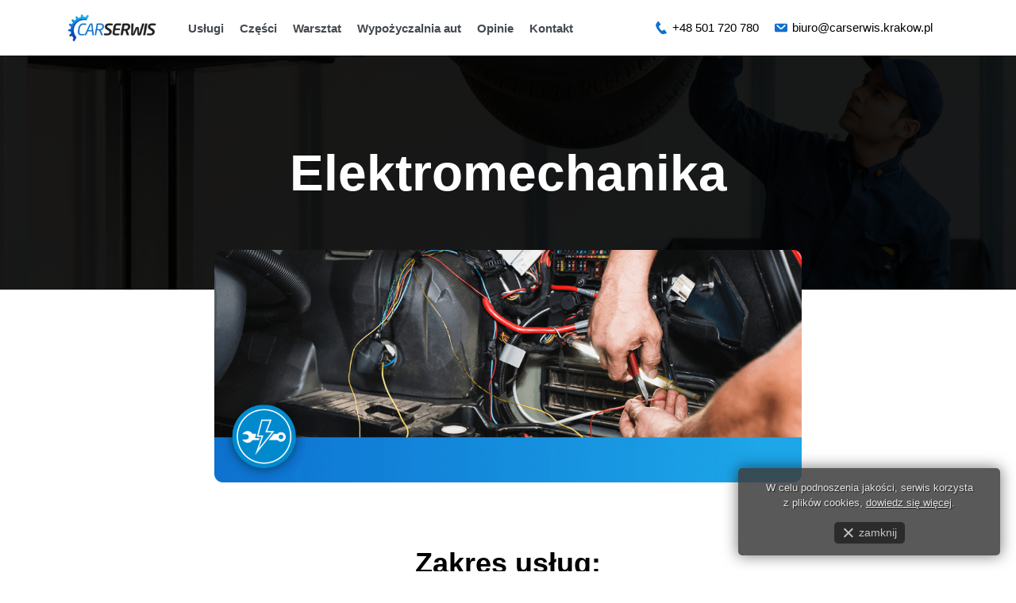

--- FILE ---
content_type: text/html; charset=UTF-8
request_url: https://carserwis.krakow.pl/uslugi/elektromechanika/
body_size: 5209
content:
<!DOCTYPE html>
<html>
<head>
    <meta charset="UTF-8"/>
    <meta http-equiv="x-ua-compatible" content="ie=edge">
    <title>Elektromechanika - CarserwisCarserwis</title>
    <!-- Google Tag Manager -->
    <script>(function(w,d,s,l,i){w[l]=w[l]||[];w[l].push({'gtm.start':
            new Date().getTime(),event:'gtm.js'});var f=d.getElementsByTagName(s)[0],
            j=d.createElement(s),dl=l!='dataLayer'?'&l='+l:'';j.async=true;j.src=
            'https://www.googletagmanager.com/gtm.js?id='+i+dl;f.parentNode.insertBefore(j,f);
        })(window,document,'script','dataLayer','GTM-W4VS6SD');</script>
    <!-- End Google Tag Manager -->
    <meta name="viewport" content="width=device-width, initial-scale=1, shrink-to-fit=no">
    <meta name="msapplication-navbutton-color" content="#473ba5">
    <meta name="theme-color" content="#473ba5">
    <meta name="format-detection" content="telephone=no">
    
<!-- This site is optimized with the Yoast SEO plugin v8.0 - https://yoast.com/wordpress/plugins/seo/ -->
<meta name="description" content="Car serwis - kompleksowe uslugi dla Twojego samochodu"/>
<link rel="canonical" href="https://carserwis.krakow.pl/uslugi/elektromechanika/" />
<meta property="og:locale" content="pl_PL" />
<meta property="og:type" content="article" />
<meta property="og:title" content="Elektromechanika - Carserwis" />
<meta property="og:description" content="Car serwis - kompleksowe uslugi dla Twojego samochodu" />
<meta property="og:url" content="https://carserwis.krakow.pl/uslugi/elektromechanika/" />
<meta property="og:site_name" content="Carserwis" />
<meta name="twitter:card" content="summary_large_image" />
<meta name="twitter:description" content="Car serwis - kompleksowe uslugi dla Twojego samochodu" />
<meta name="twitter:title" content="Elektromechanika - Carserwis" />
<script type='application/ld+json'>{"@context":"https:\/\/schema.org","@type":"Organization","url":"https:\/\/carserwis.krakow.pl\/","sameAs":[],"@id":"https:\/\/carserwis.krakow.pl\/#organization","name":"Car serwis","logo":""}</script>
<!-- / Yoast SEO plugin. -->

<link rel='dns-prefetch' href='//s.w.org' />
<link rel='stylesheet' id='contact-form-7-css'  href='https://carserwis.krakow.pl/content/plugins/contact-form-7/includes/css/styles.css' type='text/css' media='all' />
<link rel='stylesheet' id='ivn-style-css'  href='https://carserwis.krakow.pl/content/themes/ivn-base-theme/assets/css/style.0d409d19b8.css' type='text/css' media='all' />
<link rel='stylesheet' id='cookies-style-css'  href='https://carserwis.krakow.pl/content/plugins/cookie-policy/cookie-policy.min.css' type='text/css' media='all' />
<script type='text/javascript' src='https://carserwis.krakow.pl/wordpress/wp-includes/js/jquery/jquery.js'></script>
<script type='text/javascript' src='https://carserwis.krakow.pl/wordpress/wp-includes/js/jquery/jquery-migrate.min.js'></script>
<link rel='https://api.w.org/' href='https://carserwis.krakow.pl/wp-json/' />
<link rel='shortlink' href='https://carserwis.krakow.pl/?p=115' />
<link rel="alternate" type="application/json+oembed" href="https://carserwis.krakow.pl/wp-json/oembed/1.0/embed?url=https%3A%2F%2Fcarserwis.krakow.pl%2Fuslugi%2Felektromechanika%2F" />
<link rel="alternate" type="text/xml+oembed" href="https://carserwis.krakow.pl/wp-json/oembed/1.0/embed?url=https%3A%2F%2Fcarserwis.krakow.pl%2Fuslugi%2Felektromechanika%2F&#038;format=xml" />
    <script src="https://maps.googleapis.com/maps/api/js?key="></script>
    <link rel="stylesheet" href="https://maxcdn.bootstrapcdn.com/font-awesome/4.6.3/css/font-awesome.min.css" />
</head>
<body class="page-template-default page page-id-115 page-child parent-pageid-70">
<!-- Google Tag Manager (noscript) -->
<noscript><iframe src="https://www.googletagmanager.com/ns.html?id=GTM-W4VS6SD"
                  height="0" width="0" style="display:none;visibility:hidden"></iframe></noscript>
<!-- End Google Tag Manager (noscript) -->
<div class="ipb-layout__wrapper">
    <div class="ipb-layout__inner">
        <header class="ipb-layout__header ipb-layout__header--style-pinned">
            <div class="ipb-layout__container">
                <div class="ipb-layout__header-row">
                    <div class="ipb-layout__header-logo">
                        <a href="https://carserwis.krakow.pl/" rel="home">
                            <img src="https://carserwis.krakow.pl/content/themes/ivn-base-theme/assets/img/logo.png" alt="Carserwis">
                        </a>
                    </div>
                    <nav class="ipb-layout__header-nav">
                        <div class="ipb-header-nav">
                            <ul data-ipb-deep="0" class="ipb-header-nav__group"><li data-ipb-deep="0" id="menu-item-135" class="menu-item menu-item-type-post_type menu-item-object-page current-page-ancestor current-menu-ancestor current-menu-parent current-page-parent current_page_parent current_page_ancestor menu-item-has-children menu-item-135 ipb-header-nav__item ipb-header-nav__item--has-children ipb-header-nav--style-normal"><a href="https://carserwis.krakow.pl/uslugi/"><span><small>Usługi</small><small><svg class="ipb-icon"><use xlink:href="https://carserwis.krakow.pl/content/themes/ivn-base-theme/assets/img/sprite.svg#arrow-r"></use></svg></small></span></a>
<ul data-ipb-deep="1" class="ipb-header-nav__group ipb-header-nav--style-normal">
	<li data-ipb-deep="1" id="menu-item-214" class="menu-item menu-item-type-post_type menu-item-object-page menu-item-214 ipb-header-nav__item"><a href="https://carserwis.krakow.pl/uslugi/kalibracja-kamer-i-radarow-acc/"><span><small>Kalibracja kamer i radarów ACC</small></span></a></li>
	<li data-ipb-deep="1" id="menu-item-175" class="menu-item menu-item-type-post_type menu-item-object-page menu-item-175 ipb-header-nav__item"><a href="https://carserwis.krakow.pl/uslugi/dynamiczna-wymiana-oleju-automatyczna-skrzynia-biegow/"><span><small>Dynamiczna wymiana oleju w automatycznej skrzyni biegów</small></span></a></li>
	<li data-ipb-deep="1" id="menu-item-129" class="menu-item menu-item-type-post_type menu-item-object-page menu-item-129 ipb-header-nav__item"><a href="https://carserwis.krakow.pl/uslugi/regeneracja-filtrow-dpf-fap-katalizatory-scr/"><span><small>Regeneracja Filtrow Dpf/Fap i katalizatorów SCR</small></span></a></li>
	<li data-ipb-deep="1" id="menu-item-196" class="menu-item menu-item-type-post_type menu-item-object-page menu-item-196 ipb-header-nav__item"><a href="https://carserwis.krakow.pl/uslugi/serwis-klimatyzacji-czynnik-r1234yf/"><span><small>Serwis klimatyzacji – czynnik R1234YF</small></span></a></li>
	<li data-ipb-deep="1" id="menu-item-263" class="menu-item menu-item-type-post_type menu-item-object-page menu-item-263 ipb-header-nav__item"><a href="https://carserwis.krakow.pl/uslugi/serwis-klimatyzacji-czynnik-134a/"><span><small>Serwis klimatyzacji – czynnik 134a</small></span></a></li>
	<li data-ipb-deep="1" id="menu-item-124" class="menu-item menu-item-type-post_type menu-item-object-page menu-item-124 ipb-header-nav__item"><a href="https://carserwis.krakow.pl/uslugi/mechanika/"><span><small>Mechanika</small></span></a></li>
	<li data-ipb-deep="1" id="menu-item-125" class="menu-item menu-item-type-post_type menu-item-object-page menu-item-125 ipb-header-nav__item"><a href="https://carserwis.krakow.pl/uslugi/diagnostyka/"><span><small>Diagnostyka</small></span></a></li>
	<li data-ipb-deep="1" id="menu-item-122" class="menu-item menu-item-type-post_type menu-item-object-page current-menu-item page_item page-item-115 current_page_item menu-item-122 ipb-header-nav__item"><a href="https://carserwis.krakow.pl/uslugi/elektromechanika/"><span><small>Elektromechanika</small></span></a></li>
	<li data-ipb-deep="1" id="menu-item-284" class="menu-item menu-item-type-post_type menu-item-object-page menu-item-284 ipb-header-nav__item"><a href="https://carserwis.krakow.pl/uslugi/chiptuning/"><span><small>Chiptuning</small></span></a></li>
</ul>
</li>
<li data-ipb-deep="0" id="menu-item-130" class="menu-item menu-item-type-post_type menu-item-object-page menu-item-130 ipb-header-nav__item"><a href="https://carserwis.krakow.pl/czesci/"><span><small>Części</small></span></a></li>
<li data-ipb-deep="0" id="menu-item-121" class="menu-item menu-item-type-post_type menu-item-object-page menu-item-121 ipb-header-nav__item"><a href="https://carserwis.krakow.pl/warsztat/"><span><small>Warsztat</small></span></a></li>
<li data-ipb-deep="0" id="menu-item-154" class="menu-item menu-item-type-custom menu-item-object-custom menu-item-154 ipb-header-nav__item"><a href="https://carserwisszczerbak.otomoto.pl/"><span><small>Wypożyczalnia aut</small></span></a></li>
<li data-ipb-deep="0" id="menu-item-179" class="menu-item menu-item-type-custom menu-item-object-custom menu-item-179 ipb-header-nav__item"><a href="https://dobrymechanik.pl/mechanicy/krakow/car-serwis-bartlomiej-szczerbak-serwis-dpf.html"><span><small>Opinie</small></span></a></li>
<li data-ipb-deep="0" id="menu-item-131" class="menu-item menu-item-type-post_type menu-item-object-page menu-item-131 ipb-header-nav__item"><a href="https://carserwis.krakow.pl/kontakt/"><span><small>Kontakt</small></span></a></li>
</ul>                        </div>
                        <div class="ipb-header-actions">
                            <div class="ipb-layout__header-socials">
                                <span class="ipb-layout__header-socials__item">
                                    <a href="tel:+48501720780">
                                        <svg class="ipb-icon">
                                            <use xlink:href="https://carserwis.krakow.pl/content/themes/ivn-base-theme/assets/img/sprite.svg#phone"></use>
                                        </svg>
                                        <small>+48 501 720 780</small>
                                    </a>
                                </span>
                                <span class="ipb-layout__header-socials__item">
                                    <a href="mailto:biuro@carserwis.krakow.pl">
                                        <svg class="ipb-icon">
                                            <use xlink:href="https://carserwis.krakow.pl/content/themes/ivn-base-theme/assets/img/sprite.svg#email"></use>
                                        </svg>
                                        <small>biuro@carserwis.krakow.pl</small>
                                    </a>
                                </span>
                            </div>

                                                    </div>
                    </nav>
                    <div class="ipb-layout__header-search">
                        <form method="get" class="ipb-header-search" action="" role="search">
                            <div class="ipb-header-search__icon">
                                <svg class="ipb-icon">
                                    <use xlink:href="https://carserwis.krakow.pl/content/themes/ivn-base-theme/assets/img/sprite.svg#magnifier"></use>
                                </svg>
                            </div>
                            <div class="ipb-header-search__field">
                                <input type="text" autocapitalize="none" autocomplete="off" autocorrect="off" name="s" value="" id="s" placeholder="Wpisz czego szukasz">
                            </div>
                            <div class="ipb-header-search__action">
                                <div role="button">
                                    <svg class="ipb-icon">
                                        <use xlink:href="https://carserwis.krakow.pl/content/themes/ivn-base-theme/assets/img/sprite.svg#cross"></use>
                                    </svg>
                                </div>
                            </div>
                        </form>
                    </div>
                    <div class="ipb-layout__header-actions">
                        <div role="button" class="ipb-layout__toggle-nav">
                            <span>
                                <svg class="ipb-icon">
                                    <use xlink:href="https://carserwis.krakow.pl/content/themes/ivn-base-theme/assets/img/sprite.svg#hamburger"></use>
                                </svg>
                                <svg class="ipb-icon">
                                    <use xlink:href="https://carserwis.krakow.pl/content/themes/ivn-base-theme/assets/img/sprite.svg#cross"></use>
                                </svg>
                            </span>
                        </div>
                    </div>
                </div>
            </div>
        </header>
        <main class="ipb-layout__main">        <section  class="ipb-module ipb-blocks  ipb-blocks--1-header-img ipb-module--vertical-a-center ipb-module--smaller-height ipb-module--a-center ipb-generator-header-module"><div class="ipb-blocks__background"><img src="https://carserwis.krakow.pl/content/uploads/2018/07/bg-1920x331.png" alt=""></div><!-- /.ipb-blocks__background --><div class="ipb-layout__container"><div class="ipb-module__inner"><div class="ipb-module__header"><h1>Elektromechanika</h1></div><!-- /.ipb-module__header --></div><!-- /.ipb-module__inner --></div><!-- /.ipb-layout__container --></section><!-- /.ipb-module --><section  class="ipb-module ipb-blocks  ipb-blocks--1-in-row ipb-module--a-center ipb-module--pull-up-minus ipb-generator-text-top-image-module"><div class="ipb-layout__container"><div class="ipb-module__inner"><div class="ipb-grid ipb-grid--d-row"><div class="ipb-blocks__item ipb-grid__item"><div class="ipb-blocks__item-media"><img src="https://carserwis.krakow.pl/content/uploads/2018/08/elektromechanika-1110x439.png" alt=""></div><!-- /.ipb-blocks__item-media --></div><!-- /.ipb-blocks__item --></div><!-- /.ipb-grid --></div><!-- /.ipb-module__inner --></div><!-- /.ipb-layout__container --></section><!-- /.ipb-module --><section  class="ipb-module ipb-blocks  ipb-blocks--2-in-row ipb-module--smaller-text-width ipb-module--header-center ipb-generator-text-module"><div class="ipb-layout__container"><div class="ipb-module__header"><h2>Zakres usług:</h2></div><!-- /.module__header --><div class="ipb-module__inner"><div class="ipb-grid ipb-grid--d-row"><div class="ipb-blocks__item ipb-grid__item"><ul><li></li><li>ABS, ASR, ESP, SBC (diagnostyka i naprawa)</li><li>Naprawy powypadkowe</li><li>System nawigacji satelitarnej GPS</li><li>Alternatory, rozruszniki (regeneracja i wymiana)</li></ul></div><!-- /.ipb-grid__item --><div class="ipb-blocks__item ipb-grid__item"><ul><li></li><li>Montaż elektronicznych zabezpieczeń pojazdu (autoalarmów, immobiliserów oraz blokad pojazdu)</li><li>Systemy bezpieczeństwa</li><li>Komputery, sterowniki</li></ul></div><!-- /.ipb-grid__item --></div><!-- /.ipb-grid --></div><!-- /.ipb-module__inner --></div><!-- /.ipb-layout__container --></section><!-- /.ipb-module --><section id="ivn-services" class="ipb-module ipb-blocks ipb-layout--scheme-secondary ipb-blocks--3-in-row ipb-module--tile ipb-module--a-center ipb-generator-text-top-image-module"><div class="ipb-layout__container"><div class="ipb-module__inner"><div class="ipb-grid ipb-grid--d-row"><div class="ipb-blocks__item ipb-grid__item"><div class="ipb-blocks__item-media"><a href="/uslugi/regeneracja-filtrow-dpf-fap/"><img src="https://carserwis.krakow.pl/content/uploads/2018/07/2.png" alt="REGENERACJA FILTRÓW DPF/FAP I KATALIZATORÓW SCR"></a></div><!-- /.ipb-blocks__item-media --><h5><a href="/uslugi/regeneracja-filtrow-dpf-fap/">REGENERACJA FILTRÓW DPF/FAP I KATALIZATORÓW SCR</a></h5><div class="ipb-btn-group"><a href="/uslugi/regeneracja-filtrow-dpf-fap/"><button class="ipb-btn ipb-btn--primary-solid ipb-btn--secondary-border">SZCZEGÓŁY</button></a></div></div><!-- /.ipb-blocks__item --><div class="ipb-blocks__item ipb-grid__item"><div class="ipb-blocks__item-media"><a href="/uslugi/serwis-klimatyzacji/"><img src="https://carserwis.krakow.pl/content/uploads/2018/07/3.png" alt="SERWIS KLIMATYZACJI"></a></div><!-- /.ipb-blocks__item-media --><h5><a href="/uslugi/serwis-klimatyzacji/">SERWIS KLIMATYZACJI</a></h5><div class="ipb-btn-group"><a href="/uslugi/serwis-klimatyzacji/"><button class="ipb-btn ipb-btn--primary-solid ipb-btn--secondary-border">SZCZEGÓŁY</button></a></div></div><!-- /.ipb-blocks__item --><div class="ipb-blocks__item ipb-grid__item"><div class="ipb-blocks__item-media"><a href="/uslugi/diagnostyka/"><img src="https://carserwis.krakow.pl/content/uploads/2018/07/5.png" alt="DIAGNOSTYKA"></a></div><!-- /.ipb-blocks__item-media --><h5><a href="/uslugi/diagnostyka/">DIAGNOSTYKA</a></h5><div class="ipb-btn-group"><a href="/uslugi/diagnostyka/"><button class="ipb-btn ipb-btn--primary-solid ipb-btn--secondary-border">SZCZEGÓŁY</button></a></div></div><!-- /.ipb-blocks__item --></div><!-- /.ipb-grid --></div><!-- /.ipb-module__inner --></div><!-- /.ipb-layout__container --></section><!-- /.ipb-module --><section  class="ipb-module ipb-blocks  ipb-blocks--1-with-bg-img ipb-module--vertical-a-center ipb-module--a-center ipb-generator-text-bg-image-module"><div class="ipb-blocks__background"><img src="https://carserwis.krakow.pl/content/uploads/2018/07/bg-1920x331.png" alt=""></div><!-- /.ipb-blocks__background --><div class="ipb-layout__container"><div class="ipb-module__header"><h2>Dowiedz się co możemy dla Ciebie zrobić</h2><p class="ipb-blocks__lead--lg">Skontaktuj się z nami</p></div><!-- /.ipb-module__header --><div class="ipb-module__actions"><div class="ipb-btn-group ipb-btn-module"><a href="/kontakt/"><button class="ipb-btn ipb-btn--lg ipb-btn--primary-solid ">Kontakt </button></a></div><!-- /.ipb-btn-group --></div><!-- /.ipb-module__actions --></div><!-- /.ipb-layout__container --></section><!-- /.ipb-module -->    
        </main>
        <footer class="ipb-layout__footer ipb-layout__footer--style-normal">
            <div class="ipb-layout__container">
                <div class="ipb-layout__footer-row">
                    <div class="ipb-layout__footer-widgets">
                        <div class="ipb-grid ipb-grid--d-row">
                            <div class="widgets__item ipb-grid__item">
                                <div class="ipb-blocks__item-media">
                                    <img src="https://carserwis.krakow.pl/content/themes/ivn-base-theme/assets/img/logo.png" alt="Carserwis">
                                </div>
                                <div class="ipb-layout__header-socials">
                                    <span class="ipb-layout__header-socials__item">
                                        <a href="tel:+48501720780">
                                            <svg class="ipb-icon">
                                                <use xlink:href="https://carserwis.krakow.pl/content/themes/ivn-base-theme/assets/img/sprite.svg#phone"></use>
                                            </svg>
                                            <small>+48 501 720 780</small>
                                        </a>
                                    </span>
                                    <span class="ipb-layout__header-socials__item">
                                        <a href="mailto:biuro@carserwis.krakow.pl">
                                            <svg class="ipb-icon">
                                                <use xlink:href="https://carserwis.krakow.pl/content/themes/ivn-base-theme/assets/img/sprite.svg#email"></use>
                                            </svg>
                                            <small>biuro@carserwis.krakow.pl</small>
                                        </a>
                                    </span>
                                    <span class="ipb-layout__header-socials__item">
                                        <a href="https://www.facebook.com/CarSerwis/">
                                            <svg class="ipb-icon">
                                                <use xlink:href="https://carserwis.krakow.pl/content/themes/ivn-base-theme/assets/img/sprite.svg#facebook"></use>
                                            </svg>
                                            <small>CarSerwis</small>
                                        </a>
                                    </span>
                                </div>
                            </div>
                        </div>
                    </div>
                </div>
                <div class="ipb-layout__footer-row">
                    <div class="ipb-layout__footer-copyrights">
                        <span>Copyright © 2026 CarSerwis. Wszystkie prawa zastrzeżone.</span>
                        <span>Projekt i wykonanie: <a href="https://ivision.pl/" target="_blank" title="Agencja interaktywna Ivision.pl">Ivision.pl</a></span>
                    </div>
                </div>
            </div>
        </footer>
    </div>
</div>

<div class="pswp" tabindex="-1" role="dialog" aria-hidden="true">
    <div class="pswp__bg"></div>
    <div class="pswp__scroll-wrap">
        <div class="pswp__container">
            <div class="pswp__item"></div>
            <div class="pswp__item"></div>
            <div class="pswp__item"></div>
        </div>
        <div class="pswp__ui pswp__ui--hidden">
            <div class="pswp__top-bar">
                <div class="pswp__counter"></div>
                <button class="pswp__button pswp__button--close">
                    <svg class="ipb-icon">
                        <use xlink:href="https://carserwis.krakow.pl/content/themes/ivn-base-theme/assets/img/sprite.svg#cross"></use>
                    </svg>
                </button>
            </div>
            <div class="pswp__preloader">
                <div class="pswp__preloader__icn">
                    <div class="pswp__preloader__cut">
                        <div class="pswp__preloader__donut"></div>
                    </div>
                </div>
            </div>
            <button class="pswp__button pswp__button--arrow--left">
                <svg class="ipb-icon">
                    <use xlink:href="https://carserwis.krakow.pl/content/themes/ivn-base-theme/assets/img/sprite.svg#arrow-l"></use>
                </svg>
            </button>
            <button class="pswp__button pswp__button--arrow--right">
                <svg class="ipb-icon">
                    <use xlink:href="https://carserwis.krakow.pl/content/themes/ivn-base-theme/assets/img/sprite.svg#arrow-r"></use>
                </svg>
            </button>
            <div class="pswp__caption">
                <div class="pswp__caption__center"></div>
            </div>
        </div>
    </div>
</div>


	<div id="cookie-info" class="reveal-modal">
		<h2>Zasady przechowywania plików Cookies</h2>
		<p>Niniejszy serwis internetowy korzysta z plików cookies ("ciasteczek") do przechowywania anonimowych informacji o jego użytkownikach. Służy to zapewnieniu najwyższej jakości świadczonych usług oraz pomaga w doskonaleniu funkcjonalności serwisu. Nigdy nie sprzedajemy ani nie przekazujemy gromadzonych przez nas informacji innym podmiotom.</p>
<h3>Czym są pliki cookies ?</h3>
<p>Pliki cookie są małymi plikami  przechowywanymi na komputerze użytkownika w celu zapisania jego preferencji, monitorowania historii odwiedzin witryny, poruszania się między stronami oraz dla umożliwienia zapisywania ustawień między odwiedzinami.  Pliki cookie pomagają właścicielom stron internetowych w zbieraniu statystyk na temat częstotliwości odwiedzin określonych podstron strony oraz w dostosowaniu jej do potrzeb użytkownika tak, aby była bardziej przyjazna i łatwa w obsłudze.</p>
<h4>Jakie informacje są zbierane przez nasz serwis internetowy?</h4>
<p>Pliki cookie, z których korzysta serwis używane są do:</p>
<ul>
<li>monitorowania liczby i rodzaju odwiedzin strony internetowej, zbierania danych statystycznych na temat liczby użytkowników i schematów korzystania z witryny, w tym danych o numerze IP, urządzeniu, czasie ostatniej wizyty w serwisie, etc.,</li>
<li>zachowania preferencji użytkownika, układów ekranu, w tym preferowanego języka i kraju użytkownika,</li>
<li>poprawy szybkości działania i wydajności witryny,</li>
<li>gromadzenia danych koniecznych do przeprowadzenia transakcji i zakupów.</li>
<li>gromadzenia danych przez sieci reklamowe.</li>
</ul>
<h4>Jak zablokować gromadzenie informacji w plikach cookies?</h4>
<p>Użytkownik może w każdej chwili wyłączyć akceptowanie plików cookies. Można to zrobić poprzez zmianę ustawień w przeglądarce internetowej i usunięcie wszystkich plików cookie. Zastrzegamy iż wyłączenie obsługi plików może spowodować błędne działanie serwisu.</p>
		<a class="close-reveal-modal">&#215;</a>
	</div>

	<div id="cookie-widget">
		<p>W celu podnoszenia jakości, serwis korzysta<br/>z plików cookies,  <a href="#" data-reveal-id="cookie-info" class="cookie-link">dowiedz się więcej</a>.</p>
		<a href="#" id="accept-cookies-checkbox"><span>zamknij</span></a>
	</div>
<script type='text/javascript'>
/* <![CDATA[ */
var wpcf7 = {"apiSettings":{"root":"https:\/\/carserwis.krakow.pl\/wp-json\/contact-form-7\/v1","namespace":"contact-form-7\/v1"},"recaptcha":{"messages":{"empty":"Please verify that you are not a robot."}}};
/* ]]> */
</script>
<script type='text/javascript' src='https://carserwis.krakow.pl/content/plugins/contact-form-7/includes/js/scripts.js'></script>
<script type='text/javascript' src='https://carserwis.krakow.pl/content/themes/ivn-base-theme/assets/js/vendor.f11f24e524.js'></script>
<script type='text/javascript'>
/* <![CDATA[ */
var _IVN = {"Mobile":"0","Ajax":{"URL":"https:\/\/carserwis.krakow.pl\/wp-admin\/admin-ajax.php","Nonces":{"ProductChange":"b033fb9305"}},"Assets":{"URL":"https:\/\/carserwis.krakow.pl\/content\/themes\/ivn-base-theme\/assets\/"}};
/* ]]> */
</script>
<script type='text/javascript' src='https://carserwis.krakow.pl/content/themes/ivn-base-theme/assets/js/main.0f2dcd0e3d.js'></script>
<script type='text/javascript' src='https://carserwis.krakow.pl/content/plugins/cookie-policy/cookie-policy.min.js'></script>
<script type='text/javascript' src='https://carserwis.krakow.pl/wordpress/wp-includes/js/wp-embed.min.js'></script>

</body>
</html>


--- FILE ---
content_type: text/css
request_url: https://carserwis.krakow.pl/content/themes/ivn-base-theme/assets/css/style.0d409d19b8.css
body_size: 17666
content:
/*!
 * Theme Name: IVN Base Theme
 * Author: Ivision
 * Author URI: ivision.pl
 * Version: 0.1
 */
@import 'https://fonts.googleapis.com/css?family=Titillium+Web:300,400,600,700&subset=latin-ext';
@import 'https://fonts.googleapis.com/css?family=Work+Sans:400,500,600,700&subset=latin-ext';
@import 'https://fonts.googleapis.com/css?family=Open+Sans:300,400,600,700,800&subset=latin-ext';
/**
 * Default Variables
 */
/**
 * Color Settings
 */
/**
 * Grid Settings
 */
/**
 * Module Settings
 */
/**
 * Body Settings
 */
/**
 * Typography Settings
 */
/**
 * Control Settings
 */
/**
 * Buttons Settings
 */
/**
 * Header Settings
 */
/**
 * Footer Settings
 */
/**
 * Table Settings
 */
/**
 * Blocks Settings
 */
/**
 * Features Settings
 */
/**
 * Gallery Settings
 */
/**
 * Slider Wide Settings
 */
/**
 * Slider Graphics Settings
 */
/**
 * Slider Quotation Settings
 */
/**
 * Persons Settings
 */
/**
 * Meters Settings
 */
/**
 * User Defined Variables
 */
/**
 * Color Settings
 */
/**
 * Body Settings
 */
/**
 * Typography Settings
 */
/**
 * Control Settings
 */
/**
 * Buttons Settings
 */
/**
 * Header Settings
 */
/**
 * Footer Settings
 */
/**
 * Table Settings
 */
/**
 * Blocks Settings
 */
/**
 * Features Settings
 */
/**
 * Gallery Settings
 */
/**
 * Slider Wide Settings
 */
/**
 * Slider Graphics Settings
 */
/**
 * Slider Quotation Settings
 */
/**
 * Persons Settings
 */
/**
 * Meters Settings
 */
/** normalize.css v4.2.0 | MIT License | github.com/necolas/normalize.css */
/**
 * 1. Change the default font family in all browsers (opinionated).
 * 2. Correct the line height in all browsers.
 * 3. Prevent adjustments of font size after orientation changes in IE and iOS.
 */
/* Document
   ========================================================================== */
html {
  font-family: sans-serif;
  /* 1 */
  line-height: 1.15;
  /* 2 */
  -ms-text-size-adjust: 100%;
  /* 3 */
  -webkit-text-size-adjust: 100%;
  /* 3 */ }

/* Sections
   ========================================================================== */
/**
 * Remove the margin in all browsers (opinionated).
 */
body {
  margin: 0; }

/**
 * Add the correct display in IE 9-.
 */
article,
aside,
footer,
header,
nav,
section {
  display: block; }

/**
 * Correct the font size and margin on `h1` elements within `section` and
 * `article` contexts in Chrome, Firefox, and Safari.
 */
h1 {
  font-size: 2em;
  margin: 0.67em 0; }

/* Grouping content
   ========================================================================== */
/**
 * Add the correct display in IE 9-.
 * 1. Add the correct display in IE.
 */
figcaption,
figure,
main {
  /* 1 */
  display: block; }

/**
 * Add the correct margin in IE 8.
 */
figure {
  margin: 1em 40px; }

/**
 * 1. Add the correct box sizing in Firefox.
 * 2. Show the overflow in Edge and IE.
 */
hr {
  box-sizing: content-box;
  /* 1 */
  height: 0;
  /* 1 */
  overflow: visible;
  /* 2 */ }

/**
 * 1. Correct the inheritance and scaling of font size in all browsers.
 * 2. Correct the odd `em` font sizing in all browsers.
 */
pre {
  font-family: monospace, monospace;
  /* 1 */
  font-size: 1em;
  /* 2 */ }

/* Text-level semantics
   ========================================================================== */
/**
 * 1. Remove the gray background on active links in IE 10.
 * 2. Remove gaps in links underline in iOS 8+ and Safari 8+.
 */
a {
  background-color: transparent;
  /* 1 */
  -webkit-text-decoration-skip: objects;
  /* 2 */ }

/**
 * Remove the outline on focused links when they are also active or hovered
 * in all browsers (opinionated).
 */
a:active,
a:hover {
  outline-width: 0; }

/**
 * 1. Remove the bottom border in Firefox 39-.
 * 2. Add the correct text decoration in Chrome, Edge, IE, Opera, and Safari.
 */
abbr[title] {
  border-bottom: none;
  /* 1 */
  text-decoration: underline;
  /* 2 */
  text-decoration: underline dotted;
  /* 2 */ }

/**
 * Prevent the duplicate application of `bolder` by the next rule in Safari 6.
 */
b,
strong {
  font-weight: inherit; }

/**
 * Add the correct font weight in Chrome, Edge, and Safari.
 */
b,
strong {
  font-weight: bolder; }

/**
 * 1. Correct the inheritance and scaling of font size in all browsers.
 * 2. Correct the odd `em` font sizing in all browsers.
 */
code,
kbd,
samp {
  font-family: monospace, monospace;
  /* 1 */
  font-size: 1em;
  /* 2 */ }

/**
 * Add the correct font style in Android 4.3-.
 */
dfn {
  font-style: italic; }

/**
 * Add the correct background and color in IE 9-.
 */
mark {
  background-color: #ff0;
  color: #000; }

/**
 * Add the correct font size in all browsers.
 */
small {
  font-size: 80%; }

/**
 * Prevent `sub` and `sup` elements from affecting the line height in
 * all browsers.
 */
sub,
sup {
  font-size: 75%;
  line-height: 0;
  position: relative;
  vertical-align: baseline; }

sub {
  bottom: -0.25em; }

sup {
  top: -0.5em; }

/* Embedded content
   ========================================================================== */
/**
 * Add the correct display in IE 9-.
 */
audio,
video {
  display: inline-block; }

/**
 * Add the correct display in iOS 4-7.
 */
audio:not([controls]) {
  display: none;
  height: 0; }

/**
 * Remove the border on images inside links in IE 10-.
 */
img {
  border-style: none; }

/**
 * Hide the overflow in IE.
 */
svg:not(:root) {
  overflow: hidden; }

/* Forms
   ========================================================================== */
/**
 * 1. Change the font styles in all browsers (opinionated).
 * 2. Remove the margin in Firefox and Safari.
 */
button,
input,
optgroup,
select,
textarea {
  font-family: sans-serif;
  /* 1 */
  font-size: 100%;
  /* 1 */
  line-height: 1.15;
  /* 1 */
  margin: 0;
  /* 2 */ }

/**
 * Show the overflow in IE.
 * 1. Show the overflow in Edge.
 */
button,
input {
  /* 1 */
  overflow: visible; }

/**
 * Remove the inheritance of text transform in Edge, Firefox, and IE.
 * 1. Remove the inheritance of text transform in Firefox.
 */
button,
select {
  /* 1 */
  text-transform: none; }

/**
 * 1. Prevent a WebKit bug where (2) destroys native `audio` and `video`
 *    controls in Android 4.
 * 2. Correct the inability to style clickable types in iOS and Safari.
 */
button,
html [type="button"],
[type="reset"],
[type="submit"] {
  -webkit-appearance: button;
  /* 2 */ }

/**
 * Remove the inner border and padding in Firefox.
 */
button::-moz-focus-inner,
[type="button"]::-moz-focus-inner,
[type="reset"]::-moz-focus-inner,
[type="submit"]::-moz-focus-inner {
  border-style: none;
  padding: 0; }

/**
 * Restore the focus styles unset by the previous rule.
 */
button:-moz-focusring,
[type="button"]:-moz-focusring,
[type="reset"]:-moz-focusring,
[type="submit"]:-moz-focusring {
  outline: 1px dotted ButtonText; }

/**
 * Change the border, margin, and padding in all browsers (opinionated).
 */
fieldset {
  border: 1px solid #c0c0c0;
  margin: 0 2px;
  padding: 0.35em 0.625em 0.75em; }

/**
 * 1. Correct the text wrapping in Edge and IE.
 * 2. Correct the color inheritance from `fieldset` elements in IE.
 * 3. Remove the padding so developers are not caught out when they zero out
 *    `fieldset` elements in all browsers.
 */
legend {
  box-sizing: border-box;
  /* 1 */
  color: inherit;
  /* 2 */
  display: table;
  /* 1 */
  max-width: 100%;
  /* 1 */
  padding: 0;
  /* 3 */
  white-space: normal;
  /* 1 */ }

/**
 * 1. Add the correct display in IE 9-.
 * 2. Add the correct vertical alignment in Chrome, Firefox, and Opera.
 */
progress {
  display: inline-block;
  /* 1 */
  vertical-align: baseline;
  /* 2 */ }

/**
 * Remove the default vertical scrollbar in IE.
 */
textarea {
  overflow: auto; }

/**
 * 1. Add the correct box sizing in IE 10-.
 * 2. Remove the padding in IE 10-.
 */
[type="checkbox"],
[type="radio"] {
  box-sizing: border-box;
  /* 1 */
  padding: 0;
  /* 2 */ }

/**
 * Correct the cursor style of increment and decrement buttons in Chrome.
 */
[type="number"]::-webkit-inner-spin-button,
[type="number"]::-webkit-outer-spin-button {
  height: auto; }

/**
 * 1. Correct the odd appearance in Chrome and Safari.
 * 2. Correct the outline style in Safari.
 */
[type="search"] {
  -webkit-appearance: textfield;
  /* 1 */
  outline-offset: -2px;
  /* 2 */ }

/**
 * Remove the inner padding and cancel buttons in Chrome and Safari on OS X.
 */
[type="search"]::-webkit-search-cancel-button,
[type="search"]::-webkit-search-decoration {
  -webkit-appearance: none; }

/**
 * 1. Correct the inability to style clickable types in iOS and Safari.
 * 2. Change font properties to `inherit` in Safari.
 */
::-webkit-file-upload-button {
  -webkit-appearance: button;
  /* 1 */
  font: inherit;
  /* 2 */ }

/* Interactive
   ========================================================================== */
/*
 * Add the correct display in IE 9-.
 * 1. Add the correct display in Edge, IE, and Firefox.
 */
details,
menu {
  display: block; }

/*
 * Add the correct display in all browsers.
 */
summary {
  display: list-item; }

/* Scripting
   ========================================================================== */
/**
 * Add the correct display in IE 9-.
 */
canvas {
  display: inline-block; }

/**
 * Add the correct display in IE.
 */
template {
  display: none; }

/* Hidden
   ========================================================================== */
/**
 * Add the correct display in IE 10-.
 */
[hidden] {
  display: none; }

.slick-slider {
  position: relative;
  -ms-touch-action: pan-y;
      touch-action: pan-y; }

.slick-list {
  position: relative;
  overflow: hidden;
  display: block;
  width: 100%;
  margin: 0;
  padding: 0;
  outline: none; }

.slick-track {
  position: relative;
  left: 0;
  top: 0;
  display: -ms-flexbox;
  display: flex;
  margin: 0 auto;
  backface-visibility: hidden; }
  .slick-track:after {
    content: '';
    display: block;
    clear: both; }
  .slick-loading .slick-track {
    visibility: hidden; }

.slick-slide {
  position: relative;
  float: left;
  width: 100%;
  min-height: 1px;
  display: none;
  height: auto;
  -ms-flex-align: center;
      -ms-grid-row-align: center;
      align-items: center;
  -ms-flex-pack: center;
      justify-content: center; }
  .slick-initialized .slick-slide {
    display: -ms-flexbox;
    display: flex; }
  .slick-loading .slick-slide {
    visibility: hidden; }

.pswp {
  display: none;
  position: absolute;
  width: 100%;
  height: 100%;
  left: 0;
  top: 0;
  overflow: hidden;
  -ms-touch-action: none;
  touch-action: none;
  z-index: 1500;
  -webkit-text-size-adjust: 100%;
  backface-visibility: hidden;
  outline: none; }

.pswp img {
  max-width: none; }

.pswp--animate_opacity {
  opacity: 0.001;
  will-change: opacity;
  transition: opacity 333ms cubic-bezier(0.4, 0, 0.22, 1); }

.pswp--open {
  display: block; }

.pswp--zoom-allowed .pswp__img {
  /* autoprefixer: off */
  cursor: -webkit-zoom-in;
  cursor: -moz-zoom-in;
  cursor: zoom-in; }

.pswp--zoomed-in .pswp__img {
  /* autoprefixer: off */
  cursor: -webkit-grab;
  cursor: -moz-grab;
  cursor: grab; }

.pswp--dragging .pswp__img {
  /* autoprefixer: off */
  cursor: -webkit-grabbing;
  cursor: -moz-grabbing;
  cursor: grabbing; }

.pswp__bg {
  position: absolute;
  left: 0;
  top: 0;
  width: 100%;
  height: 100%;
  background: #0d71d0;
  opacity: 0;
  backface-visibility: hidden;
  will-change: opacity; }

.pswp__scroll-wrap {
  position: absolute;
  left: 0;
  top: 0;
  width: 100%;
  height: 100%;
  overflow: hidden; }

.pswp__container,
.pswp__zoom-wrap {
  -ms-touch-action: none;
  touch-action: none;
  position: absolute;
  left: 0;
  right: 0;
  top: 0;
  bottom: 0; }

/* Prevent selection and tap highlights */
.pswp__container,
.pswp__img {
  -webkit-user-select: none;
  -moz-user-select: none;
  -ms-user-select: none;
  user-select: none;
  -webkit-tap-highlight-color: transparent;
  -webkit-touch-callout: none; }

.pswp__zoom-wrap {
  position: absolute;
  width: 100%;
  -ms-transform-origin: left top;
  transform-origin: left top;
  /* for open/close transition */
  transition: transform 333ms cubic-bezier(0.4, 0, 0.22, 1); }

.pswp__bg {
  will-change: opacity;
  /* for open/close transition */
  transition: opacity 333ms cubic-bezier(0.4, 0, 0.22, 1); }

.pswp--animated-in .pswp__bg,
.pswp--animated-in .pswp__zoom-wrap {
  transition: none; }

.pswp__container,
.pswp__zoom-wrap {
  backface-visibility: hidden; }

.pswp__item {
  position: absolute;
  left: 0;
  right: 0;
  top: 0;
  bottom: 0;
  overflow: hidden; }

.pswp__img {
  position: absolute;
  width: auto;
  height: auto;
  top: 0;
  left: 0; }

/*
	stretched thumbnail or div placeholder element (see below)
	style is added to avoid flickering in webkit/blink when layers overlap
*/
.pswp__img--placeholder {
  backface-visibility: hidden; }

/*
	div element that matches size of large image
	large image loads on top of it
*/
.pswp__img--placeholder--blank {
  background: #222; }

.pswp--ie .pswp__img {
  width: 100% !important;
  height: auto !important;
  left: 0;
  top: 0; }

/*
	Error message appears when image is not loaded
	(JS option errorMsg controls markup)
*/
.pswp__error-msg {
  position: absolute;
  left: 0;
  top: 50%;
  width: 100%;
  text-align: center;
  font-size: 14px;
  line-height: 16px;
  margin-top: -8px;
  color: #CCC; }

.pswp__error-msg a {
  color: #CCC;
  text-decoration: underline; }

.pswp__button {
  width: 44px;
  height: 44px;
  position: relative;
  background: #2c50b3;
  cursor: pointer;
  overflow: visible;
  -webkit-appearance: none;
     -moz-appearance: none;
          appearance: none;
  display: block;
  outline: none;
  border: 0;
  padding: 0;
  margin: 0;
  border-radius: 50%;
  box-shadow: none; }
  .pswp__button:focus {
    outline: none; }
  .pswp__button:focus, .pswp__button:hover {
    background: #3560b3; }
  .pswp__button > svg {
    display: block;
    pointer-events: none;
    width: 16px;
    height: 16px;
    margin: 0 auto;
    fill: #fff; }

.pswp__button::-moz-focus-inner {
  padding: 0;
  border: 0; }

/* pswp__ui--over-close class it added when mouse is over element that should close gallery */
.pswp__button--close {
  position: absolute;
  top: 20px;
  right: 20px;
  width: 32px;
  height: 32px; }
  .pswp__button--close > svg {
    width: 12px;
    height: 12px; }

.pswp__ui--over-close .pswp__button--close {
  opacity: 1; }

.pswp__button--fs {
  display: none; }

.pswp--supports-fs .pswp__button--fs {
  display: block; }

.pswp--zoom-allowed .pswp__button--zoom {
  display: block; }

/* no arrows on touch screens */
.pswp--touch .pswp__button--arrow--left,
.pswp--touch .pswp__button--arrow--right {
  visibility: hidden; }

.pswp__button--arrow--left,
.pswp__button--arrow--right {
  position: absolute;
  top: 50%;
  -ms-transform: translateY(-50%);
      transform: translateY(-50%); }

.pswp__button--arrow--left {
  left: 20px; }

.pswp__button--arrow--right {
  right: 20px; }

.pswp__counter,
.pswp__share-modal {
  -webkit-user-select: none;
  -moz-user-select: none;
  -ms-user-select: none;
  user-select: none; }

.pswp__share-modal {
  display: block;
  background: rgba(0, 0, 0, 0.5);
  width: 100%;
  height: 100%;
  top: 0;
  left: 0;
  padding: 10px;
  position: absolute;
  z-index: 1600;
  opacity: 0;
  transition: opacity 0.25s ease-out;
  -webkit-backface-visibility: hidden;
  will-change: opacity; }

.pswp__share-modal--hidden {
  display: none; }

.pswp__share-tooltip {
  z-index: 1620;
  position: absolute;
  background: #FFF;
  top: 56px;
  border-radius: 2px;
  display: block;
  width: auto;
  right: 44px;
  box-shadow: 0 2px 5px rgba(0, 0, 0, 0.25);
  -ms-transform: translateY(6px);
  transform: translateY(6px);
  transition: transform 0.25s;
  -webkit-backface-visibility: hidden;
  will-change: transform; }

.pswp__share-tooltip a {
  display: block;
  padding: 8px 12px;
  color: #000;
  text-decoration: none;
  font-size: 14px;
  line-height: 18px; }

.pswp__share-tooltip a:hover {
  text-decoration: none;
  color: #000; }

.pswp__share-tooltip a:first-child {
  /* round corners on the first/last list item */
  border-radius: 2px 2px 0 0; }

.pswp__share-tooltip a:last-child {
  border-radius: 0 0 2px 2px; }

.pswp__share-modal--fade-in {
  opacity: 1; }

.pswp__share-modal--fade-in .pswp__share-tooltip {
  -ms-transform: translateY(0);
  transform: translateY(0); }

/* increase size of share links on touch devices */
.pswp--touch .pswp__share-tooltip a {
  padding: 16px 12px; }

a.pswp__share--facebook:before {
  content: '';
  display: block;
  width: 0;
  height: 0;
  position: absolute;
  top: -12px;
  right: 15px;
  border: 6px solid transparent;
  border-bottom-color: #FFF;
  -webkit-pointer-events: none;
  -moz-pointer-events: none;
  pointer-events: none; }

a.pswp__share--facebook:hover {
  background: #3E5C9A;
  color: #FFF; }

a.pswp__share--facebook:hover:before {
  border-bottom-color: #3E5C9A; }

a.pswp__share--twitter:hover {
  background: #55ACEE;
  color: #FFF; }

a.pswp__share--pinterest:hover {
  background: #CCC;
  color: #CE272D; }

a.pswp__share--download:hover {
  background: #DDD; }

/*

	3. Index indicator ("1 of X" counter)

 */
.pswp__counter {
  position: absolute;
  left: 0;
  top: 0;
  height: 44px;
  font-size: 13px;
  line-height: 44px;
  color: #FFF;
  opacity: 0.75;
  padding: 0 10px; }

/*

	4. Caption

 */
.pswp__caption {
  position: absolute;
  left: 0;
  bottom: 0;
  width: 100%;
  min-height: 44px; }

.pswp__caption__center {
  text-align: center;
  max-width: 420px;
  margin: 0 auto;
  padding: 10px;
  color: #FFFFFF; }

.pswp__caption--empty {
  display: none; }

/* Fake caption element, used to calculate height of next/prev image */
.pswp__caption--fake {
  visibility: hidden; }

/*

	5. Loading indicator (preloader)

	You can play with it here - http://codepen.io/dimsemenov/pen/yyBWoR

 */
.pswp__preloader {
  width: 32px;
  height: 32px;
  position: absolute;
  top: 50%;
  left: 50%;
  opacity: 0;
  transition: opacity 0.25s ease-out;
  will-change: opacity;
  -ms-transform: translate(-50%, -50%);
      transform: translate(-50%, -50%);
  direction: ltr; }

.pswp__preloader__icn {
  width: 20px;
  height: 20px;
  margin: 6px; }

.pswp__preloader--active {
  opacity: 1; }

.pswp__preloader--active .pswp__preloader__icn {
  /* We use .gif in browsers that don't support CSS animation */
  background: transparent 0 0 no-repeat; }

.pswp--css_animation .pswp__preloader--active {
  opacity: 1; }

.pswp--css_animation .pswp__preloader--active .pswp__preloader__icn {
  animation: ipb-animation-clockwise 500ms linear infinite; }

.pswp--css_animation .pswp__preloader--active .pswp__preloader__donut {
  animation: ipb-animation-donut-rotate 1000ms cubic-bezier(0.4, 0, 0.22, 1) infinite; }

.pswp--css_animation .pswp__preloader__icn {
  background: none;
  opacity: 0.75;
  width: 14px;
  height: 14px;
  position: absolute;
  left: 9px;
  top: 9px;
  margin: 0; }

.pswp--css_animation .pswp__preloader__cut {
  /*
			The idea of animating inner circle is based on Polymer ("material") loading indicator
			 by Keanu Lee https://blog.keanulee.com/2014/10/20/the-tale-of-three-spinners.html
		*/
  position: relative;
  width: 7px;
  height: 14px;
  overflow: hidden; }

.pswp--css_animation .pswp__preloader__donut {
  box-sizing: border-box;
  width: 14px;
  height: 14px;
  border: 2px solid #FFF;
  border-radius: 50%;
  border-left-color: transparent;
  border-bottom-color: transparent;
  position: absolute;
  top: 0;
  left: 0;
  background: none;
  margin: 0; }

@keyframes ipb-animation-clockwise {
  0% {
    transform: rotate(0deg); }
  100% {
    transform: rotate(360deg); } }

@keyframes ipb-animation-donut-rotate {
  0% {
    transform: rotate(0); }
  50% {
    transform: rotate(-140deg); }
  100% {
    transform: rotate(0); } }

/*

	6. Additional styles

 */
/* root element of UI */
.pswp__ui {
  -webkit-font-smoothing: auto;
  visibility: visible;
  opacity: 1;
  z-index: 1550; }

/* top black bar with buttons and "1 of X" indicator */
.pswp__top-bar {
  position: absolute;
  left: 0;
  top: 0;
  height: 72px;
  width: 100%; }

.pswp__caption,
.pswp__top-bar,
.pswp--has_mouse .pswp__button--arrow--left,
.pswp--has_mouse .pswp__button--arrow--right {
  -webkit-backface-visibility: hidden;
  will-change: opacity;
  transition: opacity 333ms cubic-bezier(0.4, 0, 0.22, 1); }

/* pswp--has_mouse class is added only when two subsequent mousemove events occur */
.pswp--has_mouse .pswp__button--arrow--left,
.pswp--has_mouse .pswp__button--arrow--right {
  visibility: visible; }

/* pswp__ui--idle class is added when mouse isn't moving for several seconds (JS option timeToIdle) */
.pswp__ui--idle .pswp__top-bar {
  opacity: 0; }

.pswp__ui--idle .pswp__button--arrow--left,
.pswp__ui--idle .pswp__button--arrow--right {
  opacity: 0; }

/*
	pswp__ui--hidden class is added when controls are hidden
	e.g. when user taps to toggle visibility of controls
*/
.pswp__ui--hidden .pswp__top-bar,
.pswp__ui--hidden .pswp__caption,
.pswp__ui--hidden .pswp__button--arrow--left,
.pswp__ui--hidden .pswp__button--arrow--right {
  /* Force paint & create composition layer for controls. */
  opacity: 0.001; }

/* pswp__ui--one-slide class is added when there is just one item in gallery */
.pswp__ui--one-slide .pswp__button--arrow--left,
.pswp__ui--one-slide .pswp__button--arrow--right,
.pswp__ui--one-slide .pswp__counter {
  display: none; }

.pswp__element--disabled {
  display: none !important; }

.pswp--minimal--dark .pswp__top-bar {
  background: none; }

.ipb-grayscale {
  filter: url("data:image/svg+xml;utf8,<svg xmlns='http://www.w3.org/2000/svg'><filter id='grayscale'><feColorMatrix type='saturate' values='0'/></filter></svg>#grayscale");
  filter: grayscale(1);
  filter: gray; }

.ipb-grayscale.ipb-grayscale--fade {
  transition: 0.4s filter ease-out; }

@media screen and (-webkit-min-device-pixel-ratio: 0) {
  .ipb-grayscale.ipb-grayscale--fade {
    transition: 0.4s filter ease-out; } }

.ipb-grayscale.ipb-grayscale--off,
.ipb-grayscale.ipb-grayscale--fade:hover {
  filter: grayscale(0); }

.ipb-grayscale.ipb-grayscale--replaced {
  filter: none; }

.ipb-grayscale.ipb-grayscale--replaced > svg {
  transition: 0.4s opacity ease-out;
  opacity: 1; }

.ipb-grayscale.ipb-grayscale--replaced.ipb-grayscale--off > svg,
.ipb-grayscale.ipb-grayscale--replaced.ipb-grayscale--fade:hover > svg {
  opacity: 0; }

/**
 * Import mixins
 */
/**
 * Import components
 */
@-ms-viewport {
  width: device-width; }

@viewport {
  width: device-width; }

html {
  box-sizing: border-box; }

*,
*::before,
*::after {
  box-sizing: inherit; }

html {
  font-size: 62.5%;
  -webkit-tap-highlight-color: rgba(0, 0, 0, 0);
  width: 100%;
  height: 100%; }

body {
  background-color: #FFFFFF;
  font-family: "WorkSans", -apple-system, BlinkMacSystemFont, "Segoe UI", Roboto, "Helvetica Neue", Arial, sans-serif;
  font-size: 1.5rem;
  line-height: 1.5;
  color: #6c7073;
  overflow: hidden;
  width: 100%;
  min-height: 100%; }

[tabindex="-1"]:focus {
  outline: none !important; }

h1, h2, h3, h4, h5, h6 {
  margin-top: 0;
  margin-bottom: 0.5rem; }

p {
  margin-top: 0;
  margin-bottom: 1rem; }

abbr[title] {
  cursor: help;
  border-bottom: 1px dotted #6c7073; }

address {
  margin-bottom: 1rem;
  font-style: normal;
  line-height: inherit; }

ol,
ul,
dl {
  margin-top: 0;
  margin-bottom: 1rem; }

ol ol,
ul ul,
ol ul,
ul ol {
  margin-bottom: 0; }

dt {
  font-weight: bold; }

dd {
  margin-bottom: 0.5rem;
  margin-left: 0; }

blockquote {
  margin: 0 0 1rem; }

a {
  color: #0d71d0;
  text-decoration: none; }
  a:focus, a:hover {
    color: #0a57a0;
    text-decoration: underline; }
  a:focus {
    outline: 5px auto -webkit-focus-ring-color;
    outline-offset: -2px; }

a:not([href]):not([tabindex]) {
  color: inherit;
  text-decoration: none; }
  a:not([href]):not([tabindex]):focus, a:not([href]):not([tabindex]):hover {
    color: inherit;
    text-decoration: none; }
  a:not([href]):not([tabindex]):focus {
    outline: none; }

pre {
  margin-top: 0;
  margin-bottom: 1rem;
  overflow: auto; }

figure {
  margin: 0 0 1rem; }

img {
  vertical-align: middle; }

[role="button"] {
  cursor: pointer; }

a,
area,
button,
[role="button"],
input,
label,
select,
summary,
textarea {
  -ms-touch-action: manipulation;
      touch-action: manipulation; }

table {
  border-collapse: collapse; }

caption {
  text-align: left;
  caption-side: bottom; }

th {
  text-align: left; }

label {
  display: inline-block;
  margin-bottom: 0.5rem; }

button:focus {
  outline: 1px dotted;
  outline: 5px auto -webkit-focus-ring-color; }

input,
button,
select,
textarea {
  margin: 0;
  line-height: inherit;
  border-radius: 0; }

input[type="radio"]:disabled,
input[type="checkbox"]:disabled {
  cursor: not-allowed; }

input[type="date"],
input[type="time"],
input[type="datetime-local"],
input[type="month"] {
  -webkit-appearance: listbox; }

textarea {
  resize: vertical; }

fieldset {
  min-width: 0;
  padding: 0;
  margin: 0;
  border: 0; }

legend {
  display: block;
  width: 100%;
  padding: 0;
  margin-bottom: 0.5rem;
  font-size: 1.5rem;
  line-height: inherit; }

input[type="search"] {
  -webkit-appearance: none; }

[hidden] {
  display: none !important; }

h1 {
  font-family: TitilliumWeb, -apple-system, BlinkMacSystemFont, Segoe UI, Roboto, Helvetica Neue, Arial, sans-serif;
  font-weight: 600;
  font-size: 3.4rem;
  line-height: 1.1; }
  @media (min-width: 544px) {
    h1 {
      font-size: 4.15rem; } }
  @media (min-width: 768px) {
    h1 {
      font-size: 4.9rem; } }
  @media (min-width: 992px) {
    h1 {
      font-size: 5.65rem; } }
  @media (min-width: 1200px) {
    h1 {
      font-size: 6.4rem; } }

h2 {
  font-family: TitilliumWeb, -apple-system, BlinkMacSystemFont, Segoe UI, Roboto, Helvetica Neue, Arial, sans-serif;
  font-weight: 600;
  font-size: 3rem;
  line-height: 1.22; }
  @media (min-width: 544px) {
    h2 {
      font-size: 3.15rem; } }
  @media (min-width: 768px) {
    h2 {
      font-size: 3.3rem; } }
  @media (min-width: 992px) {
    h2 {
      font-size: 3.45rem; } }
  @media (min-width: 1200px) {
    h2 {
      font-size: 3.6rem; } }

h3 {
  font-family: WorkSans, -apple-system, BlinkMacSystemFont, Segoe UI, Roboto, Helvetica Neue, Arial, sans-serif;
  font-weight: normal;
  font-size: 2rem;
  line-height: 1.31; }
  @media (min-width: 544px) {
    h3 {
      font-size: 2.15rem; } }
  @media (min-width: 768px) {
    h3 {
      font-size: 2.3rem; } }
  @media (min-width: 992px) {
    h3 {
      font-size: 2.45rem; } }
  @media (min-width: 1200px) {
    h3 {
      font-size: 2.6rem; } }

h4 {
  font-family: TitilliumWeb, -apple-system, BlinkMacSystemFont, Segoe UI, Roboto, Helvetica Neue, Arial, sans-serif;
  font-weight: bold;
  font-size: 2rem;
  line-height: 1.3; }
  @media (min-width: 544px) {
    h4 {
      font-size: 2.1rem; } }
  @media (min-width: 768px) {
    h4 {
      font-size: 2.2rem; } }
  @media (min-width: 992px) {
    h4 {
      font-size: 2.3rem; } }
  @media (min-width: 1200px) {
    h4 {
      font-size: 2.4rem; } }

h5 {
  font-family: TitilliumWeb, -apple-system, BlinkMacSystemFont, Segoe UI, Roboto, Helvetica Neue, Arial, sans-serif;
  font-weight: 600;
  font-size: 1.7rem;
  line-height: 1.41; }

h6 {
  font-family: TitilliumWeb, -apple-system, BlinkMacSystemFont, Segoe UI, Roboto, Helvetica Neue, Arial, sans-serif;
  font-weight: bold;
  font-size: 1.5rem;
  line-height: 1.3; }

h1, h2, h3, h4, h5, h6 {
  color: #000000; }

.ipb-layout--scheme-secondary h1, .ipb-layout--scheme-secondary h2, .ipb-layout--scheme-secondary h3, .ipb-layout--scheme-secondary h4, .ipb-layout--scheme-secondary h5, .ipb-layout--scheme-secondary h6 {
  color: #000000; }

.ipb-clearfix:after {
  content: '';
  display: block;
  clear: both; }

.ipb-icon {
  display: block;
  pointer-events: none; }

.ipb-object-embed {
  position: relative;
  display: block;
  height: 0;
  padding: 0;
  overflow: hidden; }
  .ipb-object-embed .ipb-object-embed__item,
  .ipb-object-embed iframe,
  .ipb-object-embed embed,
  .ipb-object-embed object,
  .ipb-object-embed video {
    position: absolute;
    border: 0;
    width: 100%;
    height: 100%;
    top: 0;
    bottom: 0;
    left: 0; }

.ipb-object-embed--21by9 {
  padding-bottom: 42.8571428571%; }

.ipb-object-embed--16by9 {
  padding-bottom: 56.25%; }

.ipb-object-embed--4by3 {
  padding-bottom: 75%; }

.ipb-object-embed--1by1 {
  padding-bottom: 100%; }

.ipb-control {
  display: block;
  width: 100%;
  background-image: none;
  background-clip: padding-box;
  border: 0.1rem solid transparent; }
  .ipb-control:focus {
    outline: none; }
  .ipb-control::-webkit-input-placeholder {
    opacity: 1; }
  .ipb-control:-ms-input-placeholder {
    opacity: 1; }
  .ipb-control::placeholder {
    opacity: 1; }
  .ipb-control:disabled, .ipb-control[readonly] {
    opacity: 1; }
  .ipb-control:disabled {
    cursor: not-allowed; }
  .ipb-control::-webkit-search-decoration, .ipb-control::-webkit-search-cancel-button, .ipb-control::-webkit-search-results-button, .ipb-control::-webkit-search-results-decoration {
    display: none; }
  .ipb-control::-ms-clear {
    display: none; }

.ipb-control--primary {
  background-color: #EEEDF5;
  color: #6C7073;
  border-color: #EEEDF5; }

.ipb-control--primary::-webkit-input-placeholder {
  color: #B4B5BB; }

.ipb-control--primary:-ms-input-placeholder {
  color: #B4B5BB; }

.ipb-control--primary::placeholder {
  color: #B4B5BB; }

.ipb-control--primary:disabled, .ipb-control--primary[readonly] {
  color: #B4B5BB; }

.ipb-control--primary:focus {
  border-color: #C7C4E4; }

.ipb-control--primary--error {
  background-color: #F5EDED;
  border-color: #F11C2B; }

.ipb-control--secondary {
  background-color: #FFFFFF;
  color: #6C7073;
  border-color: #FFFFFF; }

.ipb-control--secondary::-webkit-input-placeholder {
  color: #B4B5BB; }

.ipb-control--secondary:-ms-input-placeholder {
  color: #B4B5BB; }

.ipb-control--secondary::placeholder {
  color: #B4B5BB; }

.ipb-control--secondary:disabled, .ipb-control--secondary[readonly] {
  color: #B4B5BB; }

.ipb-control--secondary:focus {
  border-color: #FFFFFF; }

.ipb-control--secondary--error {
  background-color: #F5EDED;
  border-color: #F11C2B; }

.ipb-control {
  font-family: WorkSans, -apple-system, BlinkMacSystemFont, Segoe UI, Roboto, Helvetica Neue, Arial, sans-serif;
  font-weight: 400;
  font-size: 1.4rem;
  line-height: 1.25;
  padding: 1.5rem 3rem;
  border-radius: 2.5rem; }

.ipb-control--sm {
  font-family: WorkSans, -apple-system, BlinkMacSystemFont, Segoe UI, Roboto, Helvetica Neue, Arial, sans-serif;
  font-weight: 400;
  font-size: 1.3rem;
  line-height: 1.25;
  padding: 1.2rem 2.2rem;
  border-radius: 2.1rem; }

.ipb-control--lg {
  font-family: WorkSans, -apple-system, BlinkMacSystemFont, Segoe UI, Roboto, Helvetica Neue, Arial, sans-serif;
  font-weight: 400;
  font-size: 1.5rem;
  line-height: 1.25;
  padding: 1.9rem 3.8rem;
  border-radius: 2.9rem; }

.ipb-btn-group {
  display: -ms-flexbox;
  display: flex;
  -ms-flex-flow: row wrap;
      flex-flow: row wrap;
  -ms-flex-align: center;
      align-items: center;
  margin: -0.5rem -1rem; }
  .ipb-btn-group > * {
    -ms-flex-negative: 0;
        flex-shrink: 0;
    margin: 0.5rem 1rem; }

.ipb-btn {
  display: inline-block;
  text-align: center;
  vertical-align: middle;
  cursor: pointer;
  -webkit-user-select: none;
     -moz-user-select: none;
      -ms-user-select: none;
          user-select: none;
  text-decoration: none;
  border: 0.2rem solid transparent; }
  .ipb-btn:focus, .ipb-btn:active:focus, .ipb-btn--active:focus {
    outline: none; }
  .ipb-btn:focus, .ipb-btn:hover {
    text-decoration: none; }
  .ipb-btn:active, .ipb-btn--active {
    background-image: none;
    outline: none; }
  .ipb-btn:disabled, .ipb-btn--disabled {
    cursor: not-allowed;
    opacity: 0.65; }

.ipb-btn__inner {
  display: -ms-flexbox;
  display: flex;
  -ms-flex-flow: row nowrap;
      flex-flow: row nowrap;
  -ms-flex-pack: center;
      justify-content: center;
  -ms-flex-align: center;
      align-items: center; }

.ipb-btn--primary-solid {
  background-color: #1596ff;
  color: #FFFFFF;
  border-color: #1596ff; }

.ipb-btn--primary-solid:focus, .ipb-btn--primary-solid:hover {
  background-color: #4DAFFE;
  color: #FFFFFF;
  border-color: #4DAFFE; }

.ipb-btn--primary-solid:active, .ipb-btn--primary-solid--active {
  background-color: #4DAFFE;
  color: #FFFFFF;
  border-color: #4DAFFE; }

.ipb-btn--primary-border {
  background-color: transparent;
  color: #0d71d0;
  border-color: #0d71d0; }

.ipb-btn--primary-border:focus, .ipb-btn--primary-border:hover {
  background-color: #4f43c9;
  color: #FFFFFF;
  border-color: #4f43c9; }

.ipb-btn--primary-border:active, .ipb-btn--primary-border--active {
  background-color: #4f43c9;
  color: #FFFFFF;
  border-color: #4f43c9; }

.ipb-btn--secondary-solid {
  background-color: #FFFFFF;
  color: #0d71d0;
  border-color: #FFFFFF; }

.ipb-btn--secondary-solid:focus, .ipb-btn--secondary-solid:hover {
  background-color: #B5B1DB;
  color: #0d71d0;
  border-color: #B5B1DB; }

.ipb-btn--secondary-solid:active, .ipb-btn--secondary-solid--active {
  background-color: #B5B1DB;
  color: #0d71d0;
  border-color: #B5B1DB; }

.ipb-btn--secondary-border {
  background-color: #0d71d0;
  color: #FFFFFF;
  border-color: #0d71d0; }

.ipb-btn--secondary-border:focus, .ipb-btn--secondary-border:hover {
  background-color: #4DAFFE;
  color: #FFFFFF;
  border-color: #4DAFFE; }

.ipb-btn--secondary-border:active, .ipb-btn--secondary-border--active {
  background-color: #FFFFFF;
  color: #0d71d0;
  border-color: #FFFFFF; }

.ipb-btn {
  font-family: Open Sans, -apple-system, BlinkMacSystemFont, Segoe UI, Roboto, Helvetica Neue, Arial, sans-serif;
  font-weight: 600;
  font-size: 1.3rem;
  line-height: 1.25;
  padding: 1.1rem 4rem;
  border-radius: 2.1rem; }

.ipb-btn--sm {
  font-family: Open Sans, -apple-system, BlinkMacSystemFont, Segoe UI, Roboto, Helvetica Neue, Arial, sans-serif;
  font-weight: 600;
  font-size: 1.3rem;
  line-height: 1.25;
  padding: 0.8rem 3rem;
  border-radius: 1.8rem; }

.ipb-btn--lg {
  font-family: Open Sans, -apple-system, BlinkMacSystemFont, Segoe UI, Roboto, Helvetica Neue, Arial, sans-serif;
  font-weight: 700;
  font-size: 1.3rem;
  line-height: 1.25;
  padding: 1.5rem 5rem;
  border-radius: 2.5rem; }

.ipb-layout__wrapper {
  position: absolute;
  width: 100%;
  height: 100%; }

.ipb-layout__inner {
  width: 100%;
  height: 100%;
  display: -ms-flexbox;
  display: flex;
  -ms-flex-direction: column;
      flex-direction: column;
  overflow-y: auto;
  overflow-x: hidden;
  position: relative;
  -webkit-overflow-scrolling: touch; }
  body.ipb-layout--header-nav-active .ipb-layout__inner {
    overflow-y: hidden; }

.ipb-layout__main {
  position: relative;
  display: block;
  overflow: visible;
  -ms-flex-positive: 1;
      flex-grow: 1;
  -ms-flex-negative: 0;
      flex-shrink: 0;
  z-index: 1;
  -webkit-overflow-scrolling: touch; }
  .ipb-layout__header--style-pinned ~ .ipb-layout__main {
    padding: 7rem 0 0; }
  body.ipb-layout--header-nav-active .ipb-layout__header--style-normal ~ .ipb-layout__main {
    padding: 7rem 0 0; }

.ipb-layout__container {
  width: 100%;
  margin-left: auto;
  margin-right: auto;
  padding-left: 1.5rem;
  padding-right: 1.5rem; }
  @media (min-width: 544px) {
    .ipb-layout__container {
      max-width: 57.6rem; } }
  @media (min-width: 768px) {
    .ipb-layout__container {
      max-width: 72rem; } }
  @media (min-width: 992px) {
    .ipb-layout__container {
      max-width: 94rem; } }
  @media (min-width: 1200px) {
    .ipb-layout__container {
      max-width: 114rem; } }

.ipb-layout__container-fluid {
  width: 100%;
  margin-left: auto;
  margin-right: auto;
  padding-left: 1.5rem;
  padding-right: 1.5rem; }

.ipb-layout__header-row,
.ipb-layout__footer-row {
  display: -ms-flexbox;
  display: flex;
  -ms-flex-direction: row;
      flex-direction: row;
  -ms-flex-wrap: nowrap;
      flex-wrap: nowrap;
  -ms-flex-negative: 0;
      flex-shrink: 0;
  -ms-flex-item-align: stretch;
      align-self: stretch;
  -ms-flex-align: center;
      align-items: center;
  padding: 0;
  margin: 0; }
  .ipb-layout__header-row > *,
  .ipb-layout__footer-row > * {
    -ms-flex-negative: 0;
        flex-shrink: 0; }

.ipb-layout--scheme-secondary {
  background: #eaf1f8;
  color: #6c7073; }
  .ipb-layout--scheme-secondary a {
    color: #0d71d0; }
    .ipb-layout--scheme-secondary a:focus, .ipb-layout--scheme-secondary a:hover {
      color: #0a57a0; }
  .ipb-layout--scheme-secondary a:not([href]):not([tabindex]) {
    color: inherit; }
    .ipb-layout--scheme-secondary a:not([href]):not([tabindex]):focus, .ipb-layout--scheme-secondary a:not([href]):not([tabindex]):hover {
      color: inherit; }

.ipb-layout__header {
  position: relative;
  background: #FFFFFF;
  display: -ms-flexbox;
  display: flex;
  -ms-flex-direction: column;
      flex-direction: column;
  -ms-flex-pack: start;
      justify-content: flex-start;
  -ms-flex-negative: 0;
      flex-shrink: 0;
  width: 100%;
  margin: 0;
  padding: 0;
  z-index: 3; }
  .ipb-layout__header > .ipb-layout__container,
  .ipb-layout__header > .ipb-layout__container-fluid {
    position: relative; }
  .ipb-layout__header > .ipb-layout__header-row {
    padding-left: 1.5rem;
    padding-right: 1.5rem; }

body.ipb-layout--header-nav-active .ipb-layout__header--style-normal {
  position: fixed;
  top: 0;
  right: 0;
  left: 0; }

.ipb-layout__header--style-pinned {
  position: fixed;
  top: 0;
  right: 0;
  left: 0;
  width: auto; }
  body:not(.ipb-layout--header-nav-active) .ipb-layout__header--style-pinned {
    transform: translate3d(0, 0, 0); }

@media (max-width: 1199px) {
  .ipb-layout__header-row {
    -ms-flex-pack: justify;
        justify-content: space-between; } }

.ipb-layout__header-logo {
  display: -ms-flexbox;
  display: flex;
  -ms-flex-direction: row;
      flex-direction: row;
  -ms-flex-wrap: nowrap;
      flex-wrap: nowrap;
  -ms-flex-align: center;
      align-items: center;
  height: 7rem; }
  .ipb-layout__header-logo a {
    display: block;
    color: inherit; }
    .ipb-layout__header-logo a:focus, .ipb-layout__header-logo a:hover {
      text-decoration: none; }
  .ipb-layout__header-logo img {
    display: block;
    width: auto;
    max-width: none;
    height: auto;
    max-height: 3.6rem; }

@media (max-width: 1199px) {
  .ipb-layout__header-nav {
    position: fixed;
    display: none;
    z-index: 9999;
    left: 0;
    right: 0;
    top: 7rem;
    bottom: 0;
    overflow-x: hidden;
    overflow-y: auto;
    -webkit-overflow-scrolling: touch;
    background: #0d71d0; }
    body.ipb-layout--header-nav-active .ipb-layout__header-nav {
      display: block; } }

@media (min-width: 1200px) {
  .ipb-layout__header-nav {
    display: -ms-flexbox;
    display: flex;
    -ms-flex-direction: row;
        flex-direction: row;
    -ms-flex-wrap: nowrap;
        flex-wrap: nowrap;
    -ms-flex-align: center;
        align-items: center;
    -ms-flex-positive: 1;
        flex-grow: 1;
    height: 7rem;
    padding: 0 0 0 4rem; } }

.ipb-header-nav {
  -ms-flex-positive: 1;
      flex-grow: 1; }

.ipb-header-nav__group {
  list-style: none;
  padding: 0;
  margin: 0; }
  @media (min-width: 1200px) {
    .ipb-header-nav__group {
      display: none; } }
  .ipb-header-nav__group[data-ipb-deep="0"] {
    display: -ms-flexbox;
    display: flex;
    -ms-flex-wrap: nowrap;
        flex-wrap: nowrap; }
    @media (max-width: 1199px) {
      .ipb-header-nav__group[data-ipb-deep="0"] {
        border-bottom: 1px solid rgba(234, 241, 248, 0.1);
        -ms-flex-direction: column;
            flex-direction: column; } }
    @media (min-width: 1200px) {
      .ipb-header-nav__group[data-ipb-deep="0"] {
        margin: 0 -1rem;
        -ms-flex-direction: row;
            flex-direction: row; } }

@media (min-width: 1200px) {
  body.ipb-layout--supports-hover .ipb-header-nav__item:not(:hover):not(.ipb-header-nav__item--active) > .ipb-header-nav__group {
    display: none; } }

@media (min-width: 1200px) {
  body:not(.ipb-layout--supports-hover) .ipb-header-nav__item:not(.ipb-header-nav__item--active) > .ipb-header-nav__group {
    display: none; } }

@media (max-width: 1199px) {
  .ipb-header-nav__item:not(.ipb-header-nav__item--active) > .ipb-header-nav__group {
    display: none; } }

.ipb-header-nav__item > a {
  display: block; }
  .ipb-header-nav__item > a > span {
    display: block; }

@media (max-width: 1199px) {
  .ipb-header-nav__item[data-ipb-deep] > a {
    display: block;
    white-space: nowrap;
    font-family: TitilliumWeb, -apple-system, BlinkMacSystemFont, Segoe UI, Roboto, Helvetica Neue, Arial, sans-serif;
    font-weight: 600;
    font-size: 1.6rem;
    line-height: 1;
    padding: 0;
    margin: 0;
    text-decoration: none;
    color: rgba(234, 241, 248, 0.5);
    height: 5rem; }
    .ipb-header-nav__item[data-ipb-deep] > a > span {
      display: -ms-flexbox;
      display: flex;
      -ms-flex-pack: justify;
          justify-content: space-between;
      height: 100%;
      padding: 0 1.5rem;
      margin: 0 auto; } }

@media (max-width: 1199px) and (min-width: 544px) and (max-width: 767px) {
  .ipb-header-nav__item[data-ipb-deep] > a > span {
    width: 57.6rem; } }

@media (max-width: 1199px) and (min-width: 768px) and (max-width: 991px) {
  .ipb-header-nav__item[data-ipb-deep] > a > span {
    width: 72rem; } }

@media (max-width: 1199px) {
      .ipb-header-nav__item[data-ipb-deep] > a > span > small {
        -ms-flex-item-align: center;
            align-self: center;
        font-size: 100%;
        line-height: 1;
        white-space: normal; }
        .ipb-header-nav__item[data-ipb-deep] > a > span > small > svg {
          width: 1rem;
          height: 0.6rem;
          fill: #fff; }
          .ipb-header-nav__item[data-ipb-deep] > a > span > small > svg:nth-of-type(2) {
            display: none; }
  .ipb-header-nav__item--active[data-ipb-deep] > a > span > small > svg:nth-of-type(1) {
    display: none; }
  .ipb-header-nav__item--active[data-ipb-deep] > a > span > small > svg:nth-of-type(2) {
    display: block; }
  .ipb-header-nav__item[data-ipb-deep="0"] {
    background: transparent;
    border-top: 1px solid rgba(234, 241, 248, 0.1); }
  .ipb-header-nav__item--active[data-ipb-deep="0"] {
    background: transparent; }
    .ipb-header-nav__item--active[data-ipb-deep="0"] > a {
      text-decoration: none;
      color: #eaf1f8; }
  .ipb-header-nav__item[data-ipb-deep="1"] {
    background: #3986d4;
    border-top: 1px solid #297dd3; }
    .ipb-header-nav__item[data-ipb-deep="1"] > a {
      font-size: 1.5rem; }
      .ipb-header-nav__item[data-ipb-deep="1"] > a > span {
        padding-left: 3.5rem; }
  .ipb-header-nav__item[data-ipb-deep="2"] {
    background: #3986d4;
    border-top: 1px solid #297dd3; }
    .ipb-header-nav__item[data-ipb-deep="2"] > a {
      font-size: 1.4rem; }
      .ipb-header-nav__item[data-ipb-deep="2"] > a > span {
        padding-left: 6rem; } }

@media (min-width: 1200px) {
  .ipb-header-nav__item[data-ipb-deep="0"] > a {
    display: block;
    white-space: nowrap;
    height: 7rem;
    font-family: TitilliumWeb, -apple-system, BlinkMacSystemFont, Segoe UI, Roboto, Helvetica Neue, Arial, sans-serif;
    font-weight: 600;
    font-size: 1.5rem;
    line-height: 1;
    padding: 0 1rem;
    margin: 0;
    text-decoration: none;
    color: #454A4F; }
    .ipb-header-nav__item[data-ipb-deep="0"] > a > span {
      display: -ms-flexbox;
      display: flex;
      height: 100%; }
      .ipb-header-nav__item[data-ipb-deep="0"] > a > span > small {
        -ms-flex-item-align: center;
            align-self: center;
        font-size: 100%; }
        .ipb-header-nav__item[data-ipb-deep="0"] > a > span > small:nth-of-type(2) {
          display: none; }
  .ipb-header-nav__item[data-ipb-deep="0"]:hover > a {
    text-decoration: none;
    color: #B2B4B6; }
  .ipb-header-nav__item[data-ipb-deep="0"]:active > a, .ipb-header-nav__item--active[data-ipb-deep="0"] > a {
    text-decoration: none;
    color: #B2B4B6; } }

@media (min-width: 1200px) {
  .ipb-header-nav--style-normal.ipb-header-nav__item {
    position: relative; }
  .ipb-header-nav--style-normal.ipb-header-nav__group {
    position: absolute;
    display: -ms-flexbox;
    display: flex;
    -ms-flex-direction: column;
        flex-direction: column;
    -ms-flex-wrap: nowrap;
        flex-wrap: nowrap;
    background: #0d71d0;
    min-width: 24.5rem;
    top: 100%;
    left: -20px;
    padding: 2.2rem 3rem; }
  .ipb-header-nav--style-normal .ipb-header-nav__item[data-ipb-deep="1"] > a {
    display: inline-block;
    display: -ms-inline-flexbox;
    display: inline-flex;
    white-space: nowrap;
    font-family: TitilliumWeb, -apple-system, BlinkMacSystemFont, Segoe UI, Roboto, Helvetica Neue, Arial, sans-serif;
    font-weight: 400;
    font-size: 1.3rem;
    line-height: 1;
    padding: 0;
    margin: 0.8rem 0;
    text-decoration: none;
    color: #ffffff; }
    .ipb-header-nav--style-normal .ipb-header-nav__item[data-ipb-deep="1"] > a > span {
      display: -ms-flexbox;
      display: flex;
      height: 100%; }
      .ipb-header-nav--style-normal .ipb-header-nav__item[data-ipb-deep="1"] > a > span > small {
        font-size: 100%; }
        .ipb-header-nav--style-normal .ipb-header-nav__item[data-ipb-deep="1"] > a > span > small:nth-of-type(2) {
          display: none; }
  .ipb-header-nav--style-normal .ipb-header-nav__item[data-ipb-deep="1"] > a:hover {
    text-decoration: underline; }
  .ipb-header-nav--style-normal .ipb-header-nav__item[data-ipb-deep="1"] > a:active,
  .ipb-header-nav--style-normal .ipb-header-nav__item--active[data-ipb-deep="1"] > a {
    color: #d0cdf2;
    text-decoration: none;
    color: #D0CDF2; } }

@media (min-width: 1200px) {
  .ipb-header-nav--style-grouped.ipb-header-nav__item {
    position: relative; }
  .ipb-header-nav--style-grouped.ipb-header-nav__group {
    position: absolute;
    display: -ms-flexbox;
    display: flex;
    -ms-flex-direction: row;
        flex-direction: row;
    -ms-flex-wrap: nowrap;
        flex-wrap: nowrap;
    background: #0d71d0;
    top: 100%;
    left: -20px;
    padding: 3rem 0; }
  .ipb-header-nav--style-grouped .ipb-header-nav__item[data-ipb-deep="1"] {
    position: relative;
    padding: 0 3rem; }
    .ipb-header-nav--style-grouped .ipb-header-nav__item[data-ipb-deep="1"]:not(:first-child):before {
      position: absolute;
      content: '';
      background: linear-gradient(to bottom, #635bb0 0%, #635bb0 50%, transparent 50%, transparent 100%) repeat-y;
      background-size: 0.1rem 0.4rem;
      width: 0.2rem;
      top: 0;
      bottom: 0;
      left: 0; }
    .ipb-header-nav--style-grouped .ipb-header-nav__item[data-ipb-deep="1"] > a {
      display: inline-block;
      display: -ms-inline-flexbox;
      display: inline-flex;
      white-space: nowrap;
      font-family: TitilliumWeb, -apple-system, BlinkMacSystemFont, Segoe UI, Roboto, Helvetica Neue, Arial, sans-serif;
      font-weight: 600;
      font-size: 1.5rem;
      line-height: 1;
      padding: 0;
      margin: 0;
      text-decoration: none;
      color: #FFFFFF; }
      .ipb-header-nav--style-grouped .ipb-header-nav__item[data-ipb-deep="1"] > a > span {
        display: -ms-flexbox;
        display: flex; }
        .ipb-header-nav--style-grouped .ipb-header-nav__item[data-ipb-deep="1"] > a > span > small {
          font-size: 100%; }
          .ipb-header-nav--style-grouped .ipb-header-nav__item[data-ipb-deep="1"] > a > span > small:nth-of-type(2) {
            display: none; }
  .ipb-header-nav--style-grouped .ipb-header-nav__item[data-ipb-deep="1"] > a:hover {
    text-decoration: underline; }
  .ipb-header-nav--style-grouped .ipb-header-nav__item[data-ipb-deep="1"] > a:active,
  .ipb-header-nav--style-grouped .ipb-header-nav__item--active[data-ipb-deep="1"] > a {
    text-decoration: underline; }
  .ipb-header-nav--style-grouped .ipb-header-nav__group[data-ipb-deep="2"] {
    display: -ms-flexbox !important;
    display: flex !important;
    -ms-flex-direction: column;
        flex-direction: column;
    -ms-flex-wrap: nowrap;
        flex-wrap: nowrap;
    min-width: 18rem;
    margin: 1.5rem 0 0; }
  .ipb-header-nav--style-grouped .ipb-header-nav__item[data-ipb-deep="2"] > a {
    display: inline-block;
    display: -ms-inline-flexbox;
    display: inline-flex;
    white-space: nowrap;
    font-family: TitilliumWeb, -apple-system, BlinkMacSystemFont, Segoe UI, Roboto, Helvetica Neue, Arial, sans-serif;
    font-weight: 400;
    font-size: 1.3rem;
    line-height: 1;
    padding: 0;
    margin: 0.8rem 0;
    text-decoration: none;
    color: #ffffff; }
    .ipb-header-nav--style-grouped .ipb-header-nav__item[data-ipb-deep="2"] > a > span {
      display: -ms-flexbox;
      display: flex; }
      .ipb-header-nav--style-grouped .ipb-header-nav__item[data-ipb-deep="2"] > a > span > small {
        font-size: 100%; }
        .ipb-header-nav--style-grouped .ipb-header-nav__item[data-ipb-deep="2"] > a > span > small:nth-of-type(2) {
          display: none; }
  .ipb-header-nav--style-grouped .ipb-header-nav__item[data-ipb-deep="2"] > a:hover {
    text-decoration: underline; }
  .ipb-header-nav--style-grouped .ipb-header-nav__item[data-ipb-deep="2"] > a:active,
  .ipb-header-nav--style-grouped .ipb-header-nav__item--active[data-ipb-deep="2"] > a {
    text-decoration: none;
    color: #D0CDF2; } }

@media (min-width: 1200px) {
  .ipb-header-nav--style-wide.ipb-header-nav__group {
    position: absolute;
    display: -ms-flexbox;
    display: flex;
    -ms-flex-direction: row;
        flex-direction: row;
    -ms-flex-wrap: nowrap;
        flex-wrap: nowrap;
    background: #0d71d0;
    top: 100%;
    right: 0;
    left: 0;
    padding: 0 1.5rem; }
  .ipb-header-nav--style-wide .ipb-header-nav__item[data-ipb-deep="1"] > a {
    display: inline-block;
    display: -ms-inline-flexbox;
    display: inline-flex;
    white-space: nowrap;
    font-family: TitilliumWeb, -apple-system, BlinkMacSystemFont, Segoe UI, Roboto, Helvetica Neue, Arial, sans-serif;
    font-weight: 400;
    font-size: 1.3rem;
    line-height: 1;
    padding: 0;
    margin: 2.2rem 1.5rem;
    text-decoration: none;
    color: #ffffff; }
    .ipb-header-nav--style-wide .ipb-header-nav__item[data-ipb-deep="1"] > a > span {
      display: -ms-flexbox;
      display: flex; }
      .ipb-header-nav--style-wide .ipb-header-nav__item[data-ipb-deep="1"] > a > span > small {
        font-size: 100%; }
        .ipb-header-nav--style-wide .ipb-header-nav__item[data-ipb-deep="1"] > a > span > small:nth-of-type(2) {
          display: none; }
  .ipb-header-nav--style-wide .ipb-header-nav__item[data-ipb-deep="1"] > a:hover {
    text-decoration: underline; }
  .ipb-header-nav--style-wide .ipb-header-nav__item[data-ipb-deep="1"] > a:active,
  .ipb-header-nav--style-wide .ipb-header-nav__item--active[data-ipb-deep="1"] > a {
    text-decoration: none;
    color: #D0CDF2; } }

.ipb-layout__header-search {
  position: absolute;
  display: none;
  top: 0;
  right: 0;
  bottom: 0;
  left: 0;
  z-index: 1; }
  body.ipb-layout--header-search-active .ipb-layout__header-search {
    display: -ms-flexbox;
    display: flex; }

.ipb-header-search {
  position: relative;
  display: -ms-flexbox;
  display: flex;
  -ms-flex-direction: row;
      flex-direction: row;
  -ms-flex-wrap: nowrap;
      flex-wrap: nowrap;
  width: 100%;
  background: #0d71d0; }
  .ipb-header-search > * {
    display: -ms-flexbox;
    display: flex;
    -ms-flex-flow: row nowrap;
        flex-flow: row nowrap;
    -ms-flex-negative: 0;
        flex-shrink: 0; }

.ipb-header-search__icon {
  position: absolute;
  -ms-flex-align: center;
      -ms-grid-row-align: center;
      align-items: center;
  -ms-flex-pack: center;
      justify-content: center;
  top: 0;
  bottom: 0;
  left: 0;
  z-index: 1;
  padding: 0 1.5rem; }
  .ipb-header-search__icon svg {
    width: 2.2rem;
    height: 2.2rem;
    fill: #ffffff; }

.ipb-header-search__field {
  -ms-flex-align: stretch;
      -ms-grid-row-align: stretch;
      align-items: stretch;
  -ms-flex-positive: 1;
      flex-grow: 1;
  z-index: 2; }
  .ipb-header-search__field input {
    background: transparent;
    font-family: WorkSans, -apple-system, BlinkMacSystemFont, Segoe UI, Roboto, Helvetica Neue, Arial, sans-serif;
    font-weight: 400;
    font-size: 1.6rem;
    color: #FFFFFF;
    border: none;
    outline: none;
    line-height: normal !important;
    width: 100%;
    padding: 0 0 0 5.2rem; }
    .ipb-header-search__field input::-webkit-input-placeholder {
      color: #ffffff; }
    .ipb-header-search__field input:-ms-input-placeholder {
      color: #ffffff; }
    .ipb-header-search__field input::placeholder {
      color: #ffffff; }
    .ipb-header-search__field input::-webkit-search-decoration, .ipb-header-search__field input::-webkit-search-cancel-button, .ipb-header-search__field input::-webkit-search-results-button, .ipb-header-search__field input::-webkit-search-results-decoration {
      display: none; }
    .ipb-header-search__field input::-ms-clear {
      display: none; }

.ipb-header-search__action {
  -ms-flex-align: stretch;
      -ms-grid-row-align: stretch;
      align-items: stretch;
  -ms-flex-pack: center;
      justify-content: center;
  z-index: 2; }
  .ipb-header-search__action div[role="button"] {
    background: transparent;
    display: -ms-flexbox;
    display: flex;
    -ms-flex-flow: row nowrap;
        flex-flow: row nowrap;
    -ms-flex-align: center;
        align-items: center;
    -ms-flex-pack: center;
        justify-content: center;
    cursor: pointer;
    width: 100%;
    padding: 0 1.5rem; }
    .ipb-header-search__action div[role="button"]:focus svg, .ipb-header-search__action div[role="button"]:hover svg {
      fill: #ffffff; }
  .ipb-header-search__action svg {
    width: 2.2rem;
    height: 2.2rem;
    fill: #FFFFFF; }

.ipb-layout__header-actions {
  display: -ms-flexbox;
  display: flex;
  -ms-flex-direction: row;
      flex-direction: row;
  -ms-flex-wrap: nowrap;
      flex-wrap: nowrap;
  -ms-flex-align: center;
      align-items: center;
  -ms-flex-negative: 0;
      flex-shrink: 0;
  margin: 0 -1rem; }
  @media (min-width: 1200px) {
    .ipb-layout__header-actions {
      display: none; } }

.ipb-header-actions {
  display: -ms-flexbox;
  display: flex;
  -ms-flex-direction: row;
      flex-direction: row;
  -ms-flex-wrap: nowrap;
      flex-wrap: nowrap;
  -ms-flex-align: center;
      align-items: center;
  -ms-flex-negative: 0;
      flex-shrink: 0; }
  @media (max-width: 1199px) {
    .ipb-header-actions {
      margin-right: auto;
      margin-left: auto;
      padding: 3rem 1.5rem;
      width: 100%; } }

@media (min-width: 544px) and (max-width: 767px) {
  .ipb-header-actions {
    width: 57.6rem; } }

@media (min-width: 768px) and (max-width: 991px) {
  .ipb-header-actions {
    width: 72rem; } }
  @media (min-width: 1200px) {
    .ipb-header-actions .ipb-layout__toggle-search,
    .ipb-header-actions .ipb-layout__toggle-language {
      border: solid #e1e6eb;
      border-width: 0 0.1rem;
      height: 7rem;
      padding-left: 2rem; } }
  @media (min-width: 1200px) {
    .ipb-header-actions .ipb-layout__toggle-search {
      padding-right: 2rem; } }
  @media (min-width: 1200px) {
    .ipb-header-actions .ipb-layout__toggle-language {
      padding-right: 3.2rem;
      margin-left: -0.1rem; } }

.ipb-layout__toggle-search,
.ipb-layout__toggle-nav,
.ipb-layout__toggle-language {
  position: relative;
  display: -ms-flexbox;
  display: flex;
  -ms-flex-wrap: nowrap;
      flex-wrap: nowrap;
  -ms-flex-align: center;
      align-items: center;
  cursor: pointer;
  padding: 1rem;
  margin: 0; }
  .ipb-layout__toggle-search span,
  .ipb-layout__toggle-nav span,
  .ipb-layout__toggle-language span {
    position: relative;
    display: -ms-flexbox;
    display: flex;
    -ms-flex-direction: row;
        flex-direction: row;
    -ms-flex-wrap: nowrap;
        flex-wrap: nowrap;
    -ms-flex-align: center;
        align-items: center; }

@media (max-width: 1199px) {
  .ipb-layout__toggle-search:focus svg, .ipb-layout__toggle-search:hover svg,
  .ipb-layout__toggle-nav:focus svg,
  .ipb-layout__toggle-nav:hover svg {
    fill: #0d71d0; } }

@media (min-width: 1200px) {
  .ipb-layout__toggle-search:focus svg, .ipb-layout__toggle-search:hover svg,
  .ipb-layout__toggle-nav:focus svg,
  .ipb-layout__toggle-nav:hover svg {
    fill: #0d71d0; } }

@media (max-width: 1199px) {
  .ipb-layout__toggle-search svg,
  .ipb-layout__toggle-nav svg {
    width: 2.2rem;
    height: 2.2rem;
    fill: #000000; } }

@media (min-width: 1200px) {
  .ipb-layout__toggle-search svg,
  .ipb-layout__toggle-nav svg {
    width: 1.6rem;
    height: 1.6rem;
    fill: #000000; } }

.ipb-layout__toggle-search svg:nth-of-type(2),
.ipb-layout__toggle-nav svg:nth-of-type(2) {
  display: none; }

@media (max-width: 1199px) {
  .ipb-layout__toggle-language {
    margin-left: auto;
    padding: 0; } }

@media (min-width: 1200px) {
  .ipb-layout__toggle-language {
    padding-right: 2.2rem; }
    .ipb-layout__toggle-language:focus span:before, .ipb-layout__toggle-language:hover span:before {
      border-color: #4164c9 transparent transparent transparent; }
      body.ipb-layout--header-language-active .ipb-layout__toggle-language:focus span:before, body.ipb-layout--header-language-active .ipb-layout__toggle-language:hover span:before {
        border-color: transparent transparent #4164c9 transparent; } }

@media (max-width: 1199px) {
  .ipb-layout__toggle-language span {
    display: block;
    white-space: nowrap;
    text-transform: uppercase;
    cursor: default;
    background: #918ac9;
    width: 4.3rem;
    height: 4.3rem;
    font-family: TitilliumWeb, -apple-system, BlinkMacSystemFont, Segoe UI, Roboto, Helvetica Neue, Arial, sans-serif;
    font-weight: 600;
    font-size: 1.4rem;
    line-height: 4.3rem;
    text-align: center;
    text-decoration: none;
    color: #fff; } }

@media (min-width: 1200px) {
  .ipb-layout__toggle-language span {
    font-family: TitilliumWeb, -apple-system, BlinkMacSystemFont, Segoe UI, Roboto, Helvetica Neue, Arial, sans-serif;
    font-weight: 600;
    font-size: 1.5rem;
    line-height: 1;
    padding: 0;
    margin: 0;
    text-align: center;
    color: #454a4f; }
    .ipb-layout__toggle-language span:before {
      position: absolute;
      content: '';
      width: 0;
      height: 0;
      border-style: solid;
      border-width: 0.5rem 0.4rem 0 0.4rem;
      border-color: #473ba5 transparent transparent transparent;
      top: 50%;
      right: 0;
      margin-right: -1.2rem;
      -ms-transform: translateY(-50%);
          transform: translateY(-50%); }
      body.ipb-layout--header-language-active .ipb-layout__toggle-language span:before {
        border-width: 0 0.4rem 0.5rem 0.4rem;
        border-color: transparent transparent #473ba5 transparent; } }

.ipb-layout__toggle-language ul {
  list-style: none;
  padding: 0;
  margin: 0;
  cursor: default; }
  @media (max-width: 1199px) {
    .ipb-layout__toggle-language ul {
      display: -ms-flexbox;
      display: flex;
      -ms-flex-direction: row;
          flex-direction: row;
      -ms-flex-wrap: nowrap;
          flex-wrap: nowrap;
      -ms-flex-align: center;
          align-items: center; }
      .ipb-layout__toggle-language ul > li {
        margin-left: 0.1rem; }
        .ipb-layout__toggle-language ul > li > a {
          display: block;
          white-space: nowrap;
          text-transform: uppercase;
          background: #5b50ae;
          width: 4.3rem;
          height: 4.3rem;
          font-family: TitilliumWeb, -apple-system, BlinkMacSystemFont, Segoe UI, Roboto, Helvetica Neue, Arial, sans-serif;
          font-weight: 600;
          font-size: 1.4rem;
          line-height: 4.3rem;
          padding: 0;
          margin: 0;
          text-align: center;
          text-decoration: none;
          color: #9792c7; }
          .ipb-layout__toggle-language ul > li > a:focus, .ipb-layout__toggle-language ul > li > a:hover {
            text-decoration: none;
            color: #fff; }
          .ipb-layout__toggle-language ul > li > a:active {
            text-decoration: none;
            color: #fff; } }
  @media (min-width: 1200px) {
    .ipb-layout__toggle-language ul {
      position: absolute;
      display: -ms-flexbox;
      display: flex;
      -ms-flex-direction: column;
          flex-direction: column;
      -ms-flex-wrap: nowrap;
          flex-wrap: nowrap;
      -ms-flex-align: center;
          align-items: center;
      background: #473ba5;
      top: 100%;
      right: 0;
      left: 0;
      padding: 1.8rem 0; }
      body:not(.ipb-layout--header-language-active) .ipb-layout__toggle-language ul {
        display: none; }
      .ipb-layout__toggle-language ul:before {
        position: absolute;
        content: '';
        width: 0;
        height: 0;
        border-style: solid;
        border-width: 0 7.5px 7px 7.5px;
        border-color: transparent transparent #473ba5 transparent;
        bottom: 100%;
        left: 50%;
        -ms-transform: translateX(-50%);
            transform: translateX(-50%); }
      .ipb-layout__toggle-language ul > li > a {
        display: inline-block;
        display: -ms-inline-flexbox;
        display: inline-flex;
        white-space: nowrap;
        text-transform: uppercase;
        font-family: TitilliumWeb, -apple-system, BlinkMacSystemFont, Segoe UI, Roboto, Helvetica Neue, Arial, sans-serif;
        font-weight: 400;
        font-size: 1.3rem;
        line-height: 1;
        padding: 0;
        margin: 0.8rem 0;
        color: #877fc4; }
        .ipb-layout__toggle-language ul > li > a:focus, .ipb-layout__toggle-language ul > li > a:hover {
          text-decoration: underline; }
        .ipb-layout__toggle-language ul > li > a:active {
          text-decoration: none;
          color: #d0cdf2; } }

body.ipb-layout--header-nav-active .ipb-layout__toggle-nav svg:nth-of-type(1) {
  display: none; }

body.ipb-layout--header-nav-active .ipb-layout__toggle-nav svg:nth-of-type(2) {
  display: block; }

.ipb-layout__header-socials {
  display: -ms-flexbox;
  display: flex;
  -ms-flex-direction: row;
      flex-direction: row;
  -ms-flex-wrap: nowrap;
      flex-wrap: nowrap; }
  @media (min-width: 1200px) {
    .ipb-layout__header-socials {
      padding: 0 1rem; } }

@media (max-width: 1199px) {
  .ipb-layout__header-socials__item {
    margin-left: 0.1rem; } }

@media (min-width: 1200px) {
  .ipb-layout__header-socials__item {
    padding: 0 1rem; } }

.ipb-layout__header-socials__item a {
  display: -ms-flexbox;
  display: flex;
  -ms-flex-wrap: nowrap;
      flex-wrap: nowrap;
  -ms-flex-align: center;
      align-items: center;
  -ms-flex-pack: center;
      justify-content: center;
  text-decoration: none;
  white-space: nowrap; }
  @media (max-width: 1199px) {
    .ipb-layout__header-socials__item a {
      background: rgba(255, 255, 255, 0.1);
      width: 4.3rem;
      height: 4.3rem; }
      .ipb-layout__header-socials__item a:focus, .ipb-layout__header-socials__item a:hover {
        background: rgba(255, 255, 255, 0.4);
        text-decoration: none; }
        .ipb-layout__header-socials__item a:focus svg, .ipb-layout__header-socials__item a:hover svg {
          fill: #FFFFFF; }
      .ipb-layout__header-socials__item a:active svg {
        fill: #FFFFFF; } }
  @media (min-width: 1200px) {
    .ipb-layout__header-socials__item a {
      font-family: WorkSans, -apple-system, BlinkMacSystemFont, Segoe UI, Roboto, Helvetica Neue, Arial, sans-serif;
      font-weight: 500;
      font-size: 1.5rem;
      line-height: 1.6rem;
      color: #000000; }
      .ipb-layout__header-socials__item a:focus, .ipb-layout__header-socials__item a:hover {
        text-decoration: none;
        color: #0d71d0; }
        .ipb-layout__header-socials__item a:focus svg, .ipb-layout__header-socials__item a:hover svg {
          fill: #0d71d0; }
      .ipb-layout__header-socials__item a:active {
        text-decoration: underline; } }

@media (max-width: 1199px) {
  .ipb-layout__header-socials__item svg {
    width: 1.6rem;
    height: 1.6rem;
    fill: rgba(234, 241, 248, 0.5); } }

@media (min-width: 1200px) {
  .ipb-layout__header-socials__item svg {
    width: 1.6rem;
    height: 1.6rem;
    fill: #0d71d0; } }

.ipb-layout__header-socials__item small {
  font-size: 100%;
  padding: 0 0 0 0.6rem; }
  @media (max-width: 1199px) {
    .ipb-layout__header-socials__item small {
      display: none; } }

.ipb-layout__footer {
  position: relative;
  background: #FFFFFF;
  display: -ms-flexbox;
  display: flex;
  -ms-flex-direction: column;
      flex-direction: column;
  -ms-flex-pack: start;
      justify-content: flex-start;
  -ms-flex-negative: 0;
      flex-shrink: 0;
  width: 100%;
  margin: 0;
  padding: 0; }
  .ipb-layout__footer > .ipb-layout__container,
  .ipb-layout__footer > .ipb-layout__container-fluid {
    position: relative; }
  .ipb-layout__footer > .ipb-layout__footer-row {
    padding-left: 1.5rem;
    padding-right: 1.5rem; }

.ipb-layout__footer--style-normal .ipb-layout__footer-row:not(:only-child):first-child {
  padding-top: 2.5rem;
  padding-bottom: 2.5rem; }

.ipb-layout__footer--style-normal .ipb-layout__footer-row:not(:only-child):last-child {
  border-top: 0.1rem solid #eae8e8;
  padding-top: 2.5rem;
  padding-bottom: 2.5rem; }
  @media (max-width: 991px) {
    .ipb-layout__footer--style-normal .ipb-layout__footer-row:not(:only-child):last-child {
      -ms-flex-flow: column nowrap;
          flex-flow: column nowrap;
      -ms-flex-pack: center;
          justify-content: center; } }

.ipb-layout__footer--style-normal .ipb-layout__footer-widgets .ipb-form .ipb-control {
  border-top-right-radius: 0;
  border-bottom-right-radius: 0; }

.ipb-layout__footer--style-normal .ipb-layout__footer-widgets .ipb-form .ipb-btn {
  border-top-left-radius: 0;
  border-bottom-left-radius: 0;
  padding-right: 3rem;
  padding-left: 3rem; }

.ipb-footer-nav__group {
  list-style: none;
  padding: 0;
  margin: 0;
  display: none; }
  .ipb-footer-nav__group[data-ipb-deep="0"] {
    display: -ms-flexbox;
    display: flex;
    -ms-flex-wrap: wrap;
        flex-wrap: wrap;
    margin: -0.4rem -1rem; }

.ipb-footer-nav__group--d-row {
  -ms-flex-direction: row;
      flex-direction: row; }
  @media (max-width: 991px) {
    .ipb-footer-nav__group--d-row {
      -ms-flex-pack: center;
          justify-content: center; } }

.ipb-footer-nav__group--d-column {
  -ms-flex-direction: column;
      flex-direction: column; }

.ipb-footer-nav__item[data-ipb-deep="0"] > a {
  display: inline-block;
  display: -ms-inline-flexbox;
  display: inline-flex;
  white-space: nowrap;
  font-family: inherit;
  font-weight: 400;
  font-size: 1.4rem;
  line-height: 1;
  padding: 0.7rem 1rem;
  margin: 0;
  color: #454a4f;
  text-decoration: none; }
  .ipb-footer-nav__item[data-ipb-deep="0"] > a > span {
    display: -ms-flexbox;
    display: flex;
    height: 100%; }
    .ipb-footer-nav__item[data-ipb-deep="0"] > a > span > small {
      font-size: 100%; }
      .ipb-footer-nav__item[data-ipb-deep="0"] > a > span > small:nth-of-type(2) {
        display: none; }

.ipb-footer-nav__item[data-ipb-deep="0"] > a:focus, .ipb-footer-nav__item[data-ipb-deep="0"] > a:hover {
  text-decoration: none;
  color: #6c7073; }

.ipb-footer-nav__item[data-ipb-deep="0"] > a:active {
  text-decoration: underline; }

.ipb-layout__footer-widgets {
  position: relative;
  display: block;
  width: 100%;
  font-weight: 400;
  font-size: 1.4rem; }

.ipb-layout__footer-widgets__item:only-child {
  width: 100%; }

@media (max-width: 991px) {
  .ipb-layout__footer-widgets__item:not(:only-child):nth-of-type(1) {
    text-align: center; } }

@media (max-width: 991px) {
  .ipb-layout__footer-widgets__item:not(:only-child):nth-of-type(1), .ipb-layout__footer-widgets__item:not(:only-child):nth-of-type(4) {
    width: 100%; } }

@media (min-width: 992px) {
  .ipb-layout__footer-widgets__item:not(:only-child):nth-of-type(1), .ipb-layout__footer-widgets__item:not(:only-child):nth-of-type(4) {
    width: 33.3333333333%; } }

@media (max-width: 991px) {
  .ipb-layout__footer-widgets__item:not(:only-child):nth-of-type(2), .ipb-layout__footer-widgets__item:not(:only-child):nth-of-type(3) {
    width: 50%; } }

@media (min-width: 992px) {
  .ipb-layout__footer-widgets__item:not(:only-child):nth-of-type(2), .ipb-layout__footer-widgets__item:not(:only-child):nth-of-type(3) {
    width: 16.6666666667%; } }

.ipb-layout__footer-widgets__item h1, .ipb-layout__footer-widgets__item h2, .ipb-layout__footer-widgets__item h3, .ipb-layout__footer-widgets__item h4, .ipb-layout__footer-widgets__item h5, .ipb-layout__footer-widgets__item h6 {
  margin: 0 0 1.5rem; }

@media (max-width: 991px) {
  .ipb-layout__footer-widgets:not(.ipb-layout__footer-widgets--1-in-row) {
    padding: 0; } }

@media (min-width: 992px) {
  .ipb-layout__footer-widgets:not(.ipb-layout__footer-widgets--1-in-row) {
    padding: 0; } }

.ipb-layout__footer-copyrights {
  position: relative;
  display: -ms-flexbox;
  display: flex;
  font-size: 1.5rem;
  line-height: 1.47;
  color: #6c7073; }
  @media (max-width: 767px) {
    .ipb-layout__footer-copyrights {
      -ms-flex-flow: column nowrap;
          flex-flow: column nowrap;
      -ms-flex-pack: center;
          justify-content: center;
      text-align: center; } }
  @media (min-width: 768px) {
    .ipb-layout__footer-copyrights {
      -ms-flex-flow: row nowrap;
          flex-flow: row nowrap;
      -ms-flex-align: center;
          -ms-grid-row-align: center;
          align-items: center;
      -ms-flex-positive: 1;
          flex-grow: 1; } }
  .ipb-layout__footer-copyrights a {
    color: inherit;
    text-decoration: none; }
    .ipb-layout__footer-copyrights a:focus, .ipb-layout__footer-copyrights a:hover {
      color: inherit;
      text-decoration: underline; }
  .ipb-layout__footer-copyrights span {
    position: relative; }
    @media (max-width: 767px) {
      .ipb-layout__footer-copyrights span:nth-of-type(2) {
        padding: 0.6rem 0 0; } }
    @media (min-width: 768px) {
      .ipb-layout__footer-copyrights span:nth-of-type(2) {
        margin-left: 3.5rem; }
        .ipb-layout__footer-copyrights span:nth-of-type(2):before {
          position: absolute;
          background: #bec0c1;
          content: '';
          top: 50%;
          left: -1.8rem;
          width: 0.1rem;
          height: 1.2rem;
          margin-top: -0.6rem; } }

.ipb-layout__footer-socials {
  display: -ms-flexbox;
  display: flex;
  -ms-flex-flow: row nowrap;
      flex-flow: row nowrap;
  -ms-flex-align: center;
      align-items: center;
  margin: 0 -1.5rem; }
  @media (max-width: 991px) {
    .ipb-layout__footer-socials {
      -ms-flex-pack: center;
          justify-content: center;
      padding: 2rem 0 0; } }

.ipb-layout__footer-socials__item {
  padding: 0 1.5rem; }
  .ipb-layout__footer-socials__item a {
    display: block;
    text-decoration: none; }
    .ipb-layout__footer-socials__item a:focus, .ipb-layout__footer-socials__item a:hover {
      text-decoration: none; }
      .ipb-layout__footer-socials__item a:focus svg, .ipb-layout__footer-socials__item a:hover svg {
        fill: #473ba5; }
    .ipb-layout__footer-socials__item a:active {
      text-decoration: none; }
  .ipb-layout__footer-socials__item svg {
    width: 1.6rem;
    height: 1.6rem;
    fill: #bec0c1; }

.ipb-grid {
  display: -ms-flexbox;
  display: flex;
  -ms-flex-wrap: wrap;
      flex-wrap: wrap;
  margin: -2rem -1.5rem; }

.ipb-grid--d-row {
  -ms-flex-direction: row;
      flex-direction: row; }

.ipb-grid--d-column {
  -ms-flex-direction: column;
      flex-direction: column; }

.ipb-grid--a-top {
  -ms-flex-align: start;
      -ms-grid-row-align: flex-start;
      align-items: flex-start; }

.ipb-grid--a-center {
  -ms-flex-align: center;
      -ms-grid-row-align: center;
      align-items: center; }

.ipb-grid--a-bottom {
  -ms-flex-align: end;
      -ms-grid-row-align: flex-end;
      align-items: flex-end; }

.ipb-grid--j-left {
  -ms-flex-pack: start;
      justify-content: flex-start; }

.ipb-grid--j-center {
  -ms-flex-pack: center;
      justify-content: center; }

.ipb-grid--j-right {
  -ms-flex-pack: end;
      justify-content: flex-end; }

.ipb-grid--j-around {
  -ms-flex-pack: distribute;
      justify-content: space-around; }

.ipb-grid--j-between {
  -ms-flex-pack: justify;
      justify-content: space-between; }

.ipb-grid__item {
  position: relative;
  min-height: 0.1rem;
  padding: 2rem 1.5rem; }
  .ipb-grid__item:empty {
    padding: 0; }

.ipb-grid__item--minimal {
  padding-right: 0;
  padding-left: 0; }
  .ipb-grid__item--minimal > .ipb-module {
    padding: 0; }

.ipb-grid__item-xs {
  max-width: 100%; }

.ipb-grid__item-xs-1 {
  width: 8.3333333333%;
  max-width: 8.3333333333%; }

.ipb-grid__item-xs-2 {
  width: 16.6666666667%;
  max-width: 16.6666666667%; }

.ipb-grid__item-xs-3 {
  width: 25%;
  max-width: 25%; }

.ipb-grid__item-xs-4 {
  width: 33.3333333333%;
  max-width: 33.3333333333%; }

.ipb-grid__item-xs-5 {
  width: 41.6666666667%;
  max-width: 41.6666666667%; }

.ipb-grid__item-xs-6 {
  width: 50%;
  max-width: 50%; }

.ipb-grid__item-xs-7 {
  width: 58.3333333333%;
  max-width: 58.3333333333%; }

.ipb-grid__item-xs-8 {
  width: 66.6666666667%;
  max-width: 66.6666666667%; }

.ipb-grid__item-xs-9 {
  width: 75%;
  max-width: 75%; }

.ipb-grid__item-xs-10 {
  width: 83.3333333333%;
  max-width: 83.3333333333%; }

.ipb-grid__item-xs-11 {
  width: 91.6666666667%;
  max-width: 91.6666666667%; }

.ipb-grid__item-xs-12 {
  width: 100%;
  max-width: 100%; }

@media (min-width: 544px) {
  .ipb-grid__item-sm {
    max-width: 100%; }
  .ipb-grid__item-sm-1 {
    width: 8.3333333333%;
    max-width: 8.3333333333%; }
  .ipb-grid__item-sm-2 {
    width: 16.6666666667%;
    max-width: 16.6666666667%; }
  .ipb-grid__item-sm-3 {
    width: 25%;
    max-width: 25%; }
  .ipb-grid__item-sm-4 {
    width: 33.3333333333%;
    max-width: 33.3333333333%; }
  .ipb-grid__item-sm-5 {
    width: 41.6666666667%;
    max-width: 41.6666666667%; }
  .ipb-grid__item-sm-6 {
    width: 50%;
    max-width: 50%; }
  .ipb-grid__item-sm-7 {
    width: 58.3333333333%;
    max-width: 58.3333333333%; }
  .ipb-grid__item-sm-8 {
    width: 66.6666666667%;
    max-width: 66.6666666667%; }
  .ipb-grid__item-sm-9 {
    width: 75%;
    max-width: 75%; }
  .ipb-grid__item-sm-10 {
    width: 83.3333333333%;
    max-width: 83.3333333333%; }
  .ipb-grid__item-sm-11 {
    width: 91.6666666667%;
    max-width: 91.6666666667%; }
  .ipb-grid__item-sm-12 {
    width: 100%;
    max-width: 100%; } }

@media (min-width: 768px) {
  .ipb-grid__item-md {
    max-width: 100%; }
  .ipb-grid__item-md-1 {
    width: 8.3333333333%;
    max-width: 8.3333333333%; }
  .ipb-grid__item-md-2 {
    width: 16.6666666667%;
    max-width: 16.6666666667%; }
  .ipb-grid__item-md-3 {
    width: 25%;
    max-width: 25%; }
  .ipb-grid__item-md-4 {
    width: 33.3333333333%;
    max-width: 33.3333333333%; }
  .ipb-grid__item-md-5 {
    width: 41.6666666667%;
    max-width: 41.6666666667%; }
  .ipb-grid__item-md-6 {
    width: 50%;
    max-width: 50%; }
  .ipb-grid__item-md-7 {
    width: 58.3333333333%;
    max-width: 58.3333333333%; }
  .ipb-grid__item-md-8 {
    width: 66.6666666667%;
    max-width: 66.6666666667%; }
  .ipb-grid__item-md-9 {
    width: 75%;
    max-width: 75%; }
  .ipb-grid__item-md-10 {
    width: 83.3333333333%;
    max-width: 83.3333333333%; }
  .ipb-grid__item-md-11 {
    width: 91.6666666667%;
    max-width: 91.6666666667%; }
  .ipb-grid__item-md-12 {
    width: 100%;
    max-width: 100%; } }

@media (min-width: 992px) {
  .ipb-grid__item-lg {
    max-width: 100%; }
  .ipb-grid__item-lg-1 {
    width: 8.3333333333%;
    max-width: 8.3333333333%; }
  .ipb-grid__item-lg-2 {
    width: 16.6666666667%;
    max-width: 16.6666666667%; }
  .ipb-grid__item-lg-3 {
    width: 25%;
    max-width: 25%; }
  .ipb-grid__item-lg-4 {
    width: 33.3333333333%;
    max-width: 33.3333333333%; }
  .ipb-grid__item-lg-5 {
    width: 41.6666666667%;
    max-width: 41.6666666667%; }
  .ipb-grid__item-lg-6 {
    width: 50%;
    max-width: 50%; }
  .ipb-grid__item-lg-7 {
    width: 58.3333333333%;
    max-width: 58.3333333333%; }
  .ipb-grid__item-lg-8 {
    width: 66.6666666667%;
    max-width: 66.6666666667%; }
  .ipb-grid__item-lg-9 {
    width: 75%;
    max-width: 75%; }
  .ipb-grid__item-lg-10 {
    width: 83.3333333333%;
    max-width: 83.3333333333%; }
  .ipb-grid__item-lg-11 {
    width: 91.6666666667%;
    max-width: 91.6666666667%; }
  .ipb-grid__item-lg-12 {
    width: 100%;
    max-width: 100%; } }

@media (min-width: 1200px) {
  .ipb-grid__item-xl {
    max-width: 100%; }
  .ipb-grid__item-xl-1 {
    width: 8.3333333333%;
    max-width: 8.3333333333%; }
  .ipb-grid__item-xl-2 {
    width: 16.6666666667%;
    max-width: 16.6666666667%; }
  .ipb-grid__item-xl-3 {
    width: 25%;
    max-width: 25%; }
  .ipb-grid__item-xl-4 {
    width: 33.3333333333%;
    max-width: 33.3333333333%; }
  .ipb-grid__item-xl-5 {
    width: 41.6666666667%;
    max-width: 41.6666666667%; }
  .ipb-grid__item-xl-6 {
    width: 50%;
    max-width: 50%; }
  .ipb-grid__item-xl-7 {
    width: 58.3333333333%;
    max-width: 58.3333333333%; }
  .ipb-grid__item-xl-8 {
    width: 66.6666666667%;
    max-width: 66.6666666667%; }
  .ipb-grid__item-xl-9 {
    width: 75%;
    max-width: 75%; }
  .ipb-grid__item-xl-10 {
    width: 83.3333333333%;
    max-width: 83.3333333333%; }
  .ipb-grid__item-xl-11 {
    width: 91.6666666667%;
    max-width: 91.6666666667%; }
  .ipb-grid__item-xl-12 {
    width: 100%;
    max-width: 100%; } }

.ipb-grid__item--first {
  -ms-flex-order: -1;
      order: -1; }

.ipb-grid__item--last {
  -ms-flex-order: 1;
      order: 1; }

.ipb-grid__item--unordered {
  -ms-flex-order: 0;
      order: 0; }

.ipb-grid__item--top {
  -ms-flex-item-align: start;
      align-self: flex-start; }

.ipb-grid__item--center {
  -ms-flex-item-align: center;
      align-self: center; }

.ipb-grid__item--bottom {
  -ms-flex-item-align: end;
      align-self: flex-end; }

.ipb-module {
  position: relative;
  overflow: hidden; }
  @media (max-width: 991px) {
    .ipb-module {
      padding: 8rem 0; } }
  @media (min-width: 992px) {
    .ipb-module {
      padding: 8rem 0; } }

@media (max-width: 991px) {
  .ipb-module--pull-up {
    margin: -8rem 0 0; } }

@media (min-width: 992px) {
  .ipb-module--pull-up {
    margin: -8rem 0 0; } }

.ipb-module--a-left {
  text-align: left; }

.ipb-module--a-center {
  text-align: center; }
  .ipb-module--a-center .ipb-slider-wide__item-inner {
    text-align: center; }
  .ipb-module--a-center *:not(.ipb-blocks__item):not(.ipb-grid--d-row) {
    -ms-flex-pack: center;
        justify-content: center; }
  .ipb-module--a-center .ipb-blocks__item > *:not(.ipb-btn-group).ipb-blocks__item-media {
    margin: 0 auto; }
    @media (max-width: 991px) {
      .ipb-module--a-center .ipb-blocks__item > *:not(.ipb-btn-group).ipb-blocks__item-media:only-child {
        margin: 0 auto -2rem; } }
    @media (max-width: 991px) {
      .ipb-module--a-center .ipb-blocks__item > *:not(.ipb-btn-group).ipb-blocks__item-media:not(:last-child) {
        margin: 0 auto 2rem; } }
    @media (min-width: 992px) {
      .ipb-module--a-center .ipb-blocks__item > *:not(.ipb-btn-group).ipb-blocks__item-media:not(:last-child) {
        margin: 0 auto 3rem; } }
  .ipb-module--a-center .ipb-blocks__item-media img {
    margin: 0 auto; }

.ipb-module--header-center .ipb-module__header,
.ipb-module--header-center .ipb-slider-wide__item-inner {
  text-align: center; }

.ipb-module--header-center .ipb-layout__container > .ipb-module__actions > .ipb-btn-group {
  -ms-flex-pack: center;
      justify-content: center; }

.ipb-module--header-center .ipb-layout__container .ipb-btn-module {
  -ms-flex-pack: center;
      justify-content: center; }

.ipb-module--header-center .ipb-slider-wide__item-actions > .ipb-btn-group {
  -ms-flex-pack: center;
      justify-content: center; }

.ipb-module--a-right {
  text-align: right; }

.ipb-module--a-justify {
  text-align: justify; }

.ipb-module--vertical-a-center:not(.ipb-slider-wide) *:not(.ipb-features__item-icon) {
  -ms-flex-align: center;
      -ms-grid-row-align: center;
      align-items: center; }

.ipb-module--vertical-a-center.ipb-slider-wide * {
  -ms-flex-pack: center;
      justify-content: center; }

.ipb-module--smaller-text-width.ipb-module__header:not(.ipb-realization-list-loader),
.ipb-module--smaller-text-width .ipb-layout__container > *:not(.ipb-realization-list-loader) {
  max-width: 73.3rem;
  margin-left: 0;
  margin-right: 0; }

.ipb-module--smaller-text-width.ipb-module--header-center .ipb-module__header,
.ipb-module--smaller-text-width.ipb-module--header-center .ipb-slider-wide__item-inner {
  margin-left: auto;
  margin-right: auto; }

.ipb-module--smaller-text-width.ipb-module--a-center .ipb-layout__container > * {
  margin-left: auto;
  margin-right: auto; }

.ipb-module--header-center .ipb-module--smaller-text-width.ipb-module__header {
  margin-left: auto;
  margin-right: auto; }

.ipb-module--smaller-text-width.ipb-module--vertical-a-center .ipb-module__actions {
  margin-left: auto;
  margin-right: auto; }

.ipb-module--smaller-text-width .ipb-layout__content-area .page-entry {
  max-width: 73.3rem;
  margin-left: auto;
  margin-right: auto; }
  .ipb-module--smaller-text-width .ipb-layout__content-area .page-entry .ipb-contact-form__inner {
    margin-left: auto;
    margin-right: auto; }

.ipb-module--smaller-height.ipb-module .ipb-layout__container {
  min-height: 13.5rem; }

.ipb-module__header > * {
  margin: 1.5rem 0 0; }
  .ipb-module__header > *:first-child {
    margin: 0; }

.ipb-module__inner:not(:first-child) {
  margin: 3rem auto 0; }

.ipb-module__actions {
  margin: 3rem auto 0; }

@media (min-width: 768px) {
  .ipb-generator-text-two-col-image-module.ipb-blocks--2-in-row .ipb-blocks__item.ipb-blocks__item--type-obj {
    width: 160px; } }

@media (min-width: 992px) {
  .ipb-generator-text-two-col-image-module.ipb-blocks--2-in-row .ipb-blocks__item.ipb-blocks__item--type-obj {
    width: 180px; } }

@media (min-width: 768px) {
  .ipb-generator-text-two-col-image-module.ipb-blocks--2-in-row .ipb-blocks__item.ipb-blocks__item--type-txt {
    width: calc(100% - 160px); } }

@media (min-width: 992px) {
  .ipb-generator-text-two-col-image-module.ipb-blocks--2-in-row .ipb-blocks__item.ipb-blocks__item--type-txt {
    width: calc(100% - 180px); } }

.ipb-table {
  width: 100%;
  max-width: 100%;
  border-collapse: separate;
  border-spacing: 0; }

@media (max-width: 991px) {
  .ipb-table {
    display: none; } }

@media (max-width: 991px) {
  .ipb-table[data-ipb-copy="true"] {
    display: table; } }

@media (min-width: 992px) {
  .ipb-table[data-ipb-copy="true"] {
    display: none; } }

.ipb-table__row-heading,
.ipb-table__row-normal {
  display: -ms-flexbox;
  display: flex; }
  .ipb-table__row-heading td,
  .ipb-table__row-normal td {
    display: block;
    width: 50%; }
    .ipb-table__row-heading td:only-child,
    .ipb-table__row-normal td:only-child {
      width: 100%; }

.ipb-table__row-heading ~ .ipb-table__row-heading {
  margin: 2rem 0 0; }

.ipb-table--primary tr td {
  position: relative;
  vertical-align: top;
  padding: 1rem 2rem;
  border: solid #efeef1;
  border-width: 0 0 0.1rem 0.1rem;
  background: #FFFFFF; }
  .ipb-table--primary tr td:first-child {
    background: #FFFFFF;
    font-family: WorkSans, -apple-system, BlinkMacSystemFont, Segoe UI, Roboto, Helvetica Neue, Arial, sans-serif;
    font-weight: 600;
    color: #000000;
    border-left-width: 0; }

.ipb-table--primary tr.ipb-table__row-heading td,
.ipb-table--primary tr th {
  position: relative;
  vertical-align: top;
  font-family: Open Sans, -apple-system, BlinkMacSystemFont, Segoe UI, Roboto, Helvetica Neue, Arial, sans-serif;
  font-weight: bold;
  font-size: 1.5rem;
  background: #0d71d0;
  color: #FFFFFF;
  padding: 1.9rem 2rem;
  border: solid rgba(255, 255, 255, 0.1);
  border-width: 0 0 0 0.1rem; }
  .ipb-table--primary tr.ipb-table__row-heading td:first-child,
  .ipb-table--primary tr th:first-child {
    border-left-width: 0; }

.ipb-table--secondary tr td {
  position: relative;
  vertical-align: top;
  padding: 1rem 2rem;
  border: solid #f2f1f9;
  border-width: 0 0 0.1rem 0.1rem; }
  .ipb-table--secondary tr td:first-child {
    border-left-width: 0; }

.ipb-table--secondary tr.ipb-table__row-heading td,
.ipb-table--secondary tr th {
  position: relative;
  vertical-align: top;
  font-family: TitilliumWeb, -apple-system, BlinkMacSystemFont, Segoe UI, Roboto, Helvetica Neue, Arial, sans-serif;
  font-weight: 600;
  font-size: 1.5rem;
  background: #473ba5;
  color: #fff;
  padding: 1.8rem 2rem;
  border: solid #5a4fae;
  border-width: 0 0 0 0.1rem; }
  .ipb-table--secondary tr.ipb-table__row-heading td:first-child,
  .ipb-table--secondary tr th:first-child {
    border-left-width: 0; }

.ipb-form__row {
  position: relative;
  display: -ms-flexbox;
  display: flex;
  -ms-flex-wrap: wrap;
      flex-wrap: wrap;
  -ms-flex-align: start;
      align-items: flex-start;
  margin: -1.5rem -0.75rem; }
  @media (max-width: 991px) {
    .ipb-form__row {
      -ms-flex-direction: column;
          flex-direction: column; } }
  @media (min-width: 992px) {
    .ipb-form__row {
      -ms-flex-direction: row;
          flex-direction: row; } }

.ipb-form__group {
  position: relative;
  display: -ms-flexbox;
  display: flex;
  -ms-flex-flow: row nowrap;
      flex-flow: row nowrap;
  -ms-flex-pack: center;
      justify-content: center;
  -ms-flex-align: start;
      align-items: flex-start;
  padding: 1.5rem 0.75rem; }
  @media (max-width: 991px) {
    .ipb-form__group {
      width: 100%; }
      .ipb-form__group + .ipb-form__group {
        margin-top: -1.5rem; } }
  @media (min-width: 992px) {
    .ipb-form__group {
      -ms-flex-positive: 1;
          flex-grow: 1;
      -ms-flex-negative: 1;
          flex-shrink: 1;
      -ms-flex-preferred-size: 0;
          flex-basis: 0;
      max-width: 100%; } }
  .ipb-form__group > .ipb-control:not(:only-child) {
    padding-left: 4.6rem; }
  .ipb-form__group > .ipb-control--sm:not(:only-child) {
    padding-left: 3.8rem; }
  .ipb-form__group > .ipb-control--lg:not(:only-child) {
    padding-left: 5.4rem; }

.ipb-form__icon {
  position: absolute;
  top: 50%;
  left: 0;
  -ms-transform: translate(25.5px, -50%);
      transform: translate(25.5px, -50%); }
  .ipb-form__icon svg {
    width: 1.6rem;
    height: 1.6rem;
    fill: #473BA5; }

.ipb-blocks__background:not(.ipb-blocks__background-panorama):not(:only-child) {
  position: absolute;
  top: 0;
  right: 0;
  bottom: 0;
  left: 0;
  overflow: hidden;
  z-index: -1; }

.ipb-blocks__background:before {
  position: absolute;
  background: rgba(0, 0, 0, 0);
  content: '';
  top: 0;
  right: 0;
  bottom: 0;
  left: 0; }

.ipb-blocks__background img {
  display: block;
  width: 100%;
  height: 100%;
  object-fit: cover;
  object-position: center;
  font-family: 'object-fit: cover; object-position: center;'; }

.ipb-blocks__background-panorama {
  position: relative;
  margin: 3rem auto 0; }

.ipb-blocks__item {
  width: 100%; }
  .ipb-blocks__item > *:not(.ipb-btn-group):not(.ipb-blocks__item-media):not(ul):not(ol) {
    margin: 1.5rem 0 0; }
  .ipb-blocks__item > *:not(.ipb-btn-group).ipb-features:not(:first-child) {
    margin: 3rem 0 0; }
  .ipb-blocks__item > *:not(.ipb-btn-group).ipb-blocks__item-media {
    margin: 0; }
    @media (max-width: 991px) {
      .ipb-blocks__item > *:not(.ipb-btn-group).ipb-blocks__item-media:only-child {
        margin: 0 0 -2rem; } }
    @media (max-width: 991px) {
      .ipb-blocks__item > *:not(.ipb-btn-group).ipb-blocks__item-media:not(:last-child) {
        margin: 0 0 2rem; } }
    @media (min-width: 992px) {
      .ipb-blocks__item > *:not(.ipb-btn-group).ipb-blocks__item-media:not(:last-child) {
        margin: 0 0 3rem; } }
  .ipb-blocks__item > *:not(.ipb-btn-group):first-child:not(.ipb-blocks__item-media) {
    margin: 0; }
  .ipb-blocks__item > *.ipb-btn-group {
    margin-top: 2rem; }
  .ipb-blocks__item ul,
  .ipb-blocks__item ol {
    list-style: none;
    padding: 0 0 0 1.5rem;
    margin: 0; }
  .ipb-blocks__item ul li {
    position: relative;
    padding: 0 0 0 1.5rem;
    list-style: circle; }
    .ipb-blocks__item ul li:before {
      background: #0d71d0;
      position: absolute;
      content: '';
      display: inline-block;
      vertical-align: middle;
      margin: 0.875rem 0 0 -1.4rem;
      width: 0.5rem;
      height: 0.5rem;
      border-radius: 50%; }
      .ipb-layout--scheme-secondary .ipb-blocks__item ul li:before {
        background: #0d71d0; }
  .ipb-blocks__item ol {
    counter-reset: ipb-ordered-collection; }
    .ipb-blocks__item ol li {
      position: relative;
      counter-increment: ipb-ordered-collection; }
      .ipb-blocks__item ol li:before {
        content: counter(ipb-ordered-collection) ". ";
        color: #0d71d0; }
        .ipb-layout--scheme-secondary .ipb-blocks__item ol li:before {
          color: #0d71d0; }

.ipb-blocks__item-media {
  position: relative;
  display: block;
  margin: 0;
  overflow: hidden; }
  .ipb-blocks__item-media a {
    color: transparent;
    text-decoration: none; }
    .ipb-blocks__item-media a:hover img {
      transform: scale(1.05) translateZ(0); }
    .ipb-blocks__item-media a img {
      transform: scale(1) translateZ(0);
      will-change: transform;
      transition: 0.4s transform ease-out; }
  .ipb-blocks__item-media img {
    display: block;
    max-width: 100%;
    margin: 0;
    height: auto; }

.ipb-blocks__item-icon svg {
  width: 3rem;
  height: 3rem;
  fill: #0d71d0; }
  .ipb-layout--scheme-secondary .ipb-blocks__item-icon svg {
    fill: #FFFFFF; }

.ipb-blocks__lead {
  font-weight: 400;
  font-size: 1.7rem;
  line-height: 1.5; }
  @media (min-width: 544px) {
    .ipb-blocks__lead {
      font-size: 1.775rem; } }
  @media (min-width: 768px) {
    .ipb-blocks__lead {
      font-size: 1.85rem; } }
  @media (min-width: 992px) {
    .ipb-blocks__lead {
      font-size: 1.925rem; } }
  @media (min-width: 1200px) {
    .ipb-blocks__lead {
      font-size: 2rem; } }

.ipb-blocks__lead--lg {
  font-weight: 400;
  font-size: 2rem;
  font-family: TitilliumWeb, -apple-system, BlinkMacSystemFont, Segoe UI, Roboto, Helvetica Neue, Arial, sans-serif;
  line-height: 1.41; }
  @media (min-width: 544px) {
    .ipb-blocks__lead--lg {
      font-size: 2.1rem; } }
  @media (min-width: 768px) {
    .ipb-blocks__lead--lg {
      font-size: 2.2rem; } }
  @media (min-width: 992px) {
    .ipb-blocks__lead--lg {
      font-size: 2.3rem; } }
  @media (min-width: 1200px) {
    .ipb-blocks__lead--lg {
      font-size: 2.4rem; } }

@media (min-width: 992px) {
  .ipb-blocks--1-in-row .ipb-blocks__item {
    width: 100%; } }

@media (min-width: 992px) {
  .ipb-blocks--1-in-row .ipb-blocks__item-media {
    width: 66.6666666667%; } }

@media (min-width: 992px) {
  .ipb-blocks--2-in-row .ipb-blocks__item {
    width: 50%; } }

@media (max-width: 991px) {
  .ipb-blocks--2-in-row .ipb-blocks__item--type-obj {
    -ms-flex-order: -1;
        order: -1; } }

@media (min-width: 992px) {
  .ipb-blocks--3-in-row .ipb-blocks__item {
    width: 33.3333333333%; } }

@media (min-width: 992px) {
  .ipb-blocks--4-in-row .ipb-blocks__item {
    width: 25%; } }

.ipb-blocks--1-with-bg-img {
  color: #FFFFFF;
  background: transparent; }
  @media (max-width: 991px) {
    .ipb-blocks--1-with-bg-img .ipb-blocks__background:only-child {
      height: 28rem;
      margin: -8rem 0; } }
  @media (min-width: 992px) {
    .ipb-blocks--1-with-bg-img .ipb-blocks__background:only-child {
      height: 30rem;
      margin: -8rem 0; } }
  .ipb-blocks--1-with-bg-img h1 {
    color: #FFFFFF; }
  .ipb-blocks--1-with-bg-img h2 {
    color: #FFFFFF; }
  .ipb-blocks--1-with-bg-img h3 {
    color: #FFFFFF; }
  .ipb-blocks--1-with-bg-img h4 {
    color: #FFFFFF; }
  .ipb-blocks--1-with-bg-img h5 {
    color: #FFFFFF; }
  .ipb-blocks--1-with-bg-img h6 {
    color: #FFFFFF; }
  .ipb-blocks--1-with-bg-img a {
    color: #FFFFFF; }
    .ipb-blocks--1-with-bg-img a:focus, .ipb-blocks--1-with-bg-img a:hover {
      color: #e6e5e5; }
  .ipb-blocks--1-with-bg-img a:not([href]):not([tabindex]) {
    color: inherit; }
    .ipb-blocks--1-with-bg-img a:not([href]):not([tabindex]):focus, .ipb-blocks--1-with-bg-img a:not([href]):not([tabindex]):hover {
      color: inherit; }

@media (max-width: 991px) {
  .ipb-blocks--1-with-panorama-img .ipb-blocks__background:only-child {
    margin: -8rem 0; } }

@media (min-width: 992px) {
  .ipb-blocks--1-with-panorama-img .ipb-blocks__background:only-child {
    margin: -8rem 0; } }

.ipb-blocks--1-header-img .ipb-layout__container {
  display: -ms-flexbox;
  display: flex; }
  @media (max-width: 991px) {
    .ipb-blocks--1-header-img .ipb-layout__container {
      min-height: 34rem; } }
  @media (min-width: 992px) {
    .ipb-blocks--1-header-img .ipb-layout__container {
      min-height: 36rem; } }

.ipb-blocks--1-header-img .ipb-module__inner {
  -ms-flex: 0 0 100%;
      flex: 0 0 100%; }

@media (max-width: 991px) {
  .ipb-blocks--1-header-img .ipb-blocks__background:only-child {
    margin: -8rem 0; } }

@media (min-width: 992px) {
  .ipb-blocks--1-header-img .ipb-blocks__background:only-child {
    margin: -8rem 0; } }

.ipb-blocks--1-header-img:not(.ipb-blocks--no-background) {
  color: #FFFFFF;
  background: transparent; }
  .ipb-blocks--1-header-img:not(.ipb-blocks--no-background) h1 {
    color: #FFFFFF; }
  .ipb-blocks--1-header-img:not(.ipb-blocks--no-background) h2 {
    color: #FFFFFF; }
  .ipb-blocks--1-header-img:not(.ipb-blocks--no-background) h3 {
    color: #FFFFFF; }
  .ipb-blocks--1-header-img:not(.ipb-blocks--no-background) h4 {
    color: #FFFFFF; }
  .ipb-blocks--1-header-img:not(.ipb-blocks--no-background) h5 {
    color: #FFFFFF; }
  .ipb-blocks--1-header-img:not(.ipb-blocks--no-background) h6 {
    color: #FFFFFF; }
  .ipb-blocks--1-header-img:not(.ipb-blocks--no-background) a {
    color: #FFFFFF; }
    .ipb-blocks--1-header-img:not(.ipb-blocks--no-background) a:focus, .ipb-blocks--1-header-img:not(.ipb-blocks--no-background) a:hover {
      color: #e6e5e5; }
  .ipb-blocks--1-header-img:not(.ipb-blocks--no-background) a:not([href]):not([tabindex]) {
    color: inherit; }
    .ipb-blocks--1-header-img:not(.ipb-blocks--no-background) a:not([href]):not([tabindex]):focus, .ipb-blocks--1-header-img:not(.ipb-blocks--no-background) a:not([href]):not([tabindex]):hover {
      color: inherit; }

@media (max-width: 991px) {
  .ipb-blocks--2-with-bg-img .ipb-blocks__item--type-obj {
    min-height: 24rem;
    margin: 0 0 4rem;
    -ms-flex-order: -1;
        order: -1; } }

@media (min-width: 992px) {
  .ipb-blocks--2-with-bg-img .ipb-blocks__item--type-obj {
    min-height: 38rem; } }

@media (max-width: 991px) {
  .ipb-blocks--2-with-bg-img .ipb-blocks__item--type-obj:first-child .ipb-blocks__item-media img {
    right: 50%;
    margin-right: -50vw; } }

@media (min-width: 992px) {
  .ipb-blocks--2-with-bg-img .ipb-blocks__item--type-obj:first-child .ipb-blocks__item-media img {
    right: 0; } }

@media (max-width: 991px) {
  .ipb-blocks--2-with-bg-img .ipb-blocks__item--type-obj:last-child .ipb-blocks__item-media img {
    left: 50%;
    margin-left: -50vw; } }

@media (min-width: 992px) {
  .ipb-blocks--2-with-bg-img .ipb-blocks__item--type-obj:last-child .ipb-blocks__item-media img {
    left: 0; } }

@media (min-width: 992px) {
  .ipb-blocks--2-with-bg-img .ipb-blocks__item--type-txt:first-child {
    padding-right: 6rem; } }

@media (min-width: 992px) {
  .ipb-blocks--2-with-bg-img .ipb-blocks__item--type-txt:last-child {
    padding-left: 6rem; } }

.ipb-blocks--2-with-bg-img .ipb-blocks__item-media {
  position: absolute;
  top: -6rem;
  right: 0;
  bottom: 2rem;
  left: 0;
  overflow: visible; }
  @media (min-width: 992px) {
    .ipb-blocks--2-with-bg-img .ipb-blocks__item-media {
      top: -6rem;
      bottom: -6rem; } }
  .ipb-blocks--2-with-bg-img .ipb-blocks__item-media img {
    position: absolute;
    top: 0;
    bottom: 0;
    width: 100vw;
    height: 100%;
    max-width: none;
    object-fit: cover;
    object-position: center;
    font-family: 'object-fit: cover; object-position: center;'; }
    @media (min-width: 992px) {
      .ipb-blocks--2-with-bg-img .ipb-blocks__item-media img {
        width: 50vw; } }

@media (min-width: 992px) {
  .ipb-blocks--2-with-map-normal .ipb-blocks__item--type-txt,
  .ipb-blocks--2-with-map-bg .ipb-blocks__item--type-txt {
    -ms-flex-item-align: center;
        align-self: center; }
    .ipb-blocks--2-with-map-normal .ipb-blocks__item--type-txt:first-child,
    .ipb-blocks--2-with-map-bg .ipb-blocks__item--type-txt:first-child {
      padding-right: 6rem; }
    .ipb-blocks--2-with-map-normal .ipb-blocks__item--type-txt:last-child,
    .ipb-blocks--2-with-map-bg .ipb-blocks__item--type-txt:last-child {
      padding-left: 6rem; } }

.ipb-blocks--2-with-map-normal .ipb-blocks__item--type-txt a,
.ipb-blocks--2-with-map-bg .ipb-blocks__item--type-txt a {
  text-decoration: none; }
  .ipb-blocks--2-with-map-normal .ipb-blocks__item--type-txt a:focus, .ipb-blocks--2-with-map-normal .ipb-blocks__item--type-txt a:hover,
  .ipb-blocks--2-with-map-bg .ipb-blocks__item--type-txt a:focus,
  .ipb-blocks--2-with-map-bg .ipb-blocks__item--type-txt a:hover {
    text-decoration: underline; }

@media (max-width: 991px) {
  .ipb-blocks--2-with-map-normal .ipb-blocks__item--type-obj,
  .ipb-blocks--2-with-map-50 .ipb-blocks__item--type-obj {
    min-height: 32rem;
    margin: 0 0 2rem;
    -ms-flex-order: -1;
        order: -1; } }

@media (min-width: 992px) {
  .ipb-blocks--2-with-map-normal .ipb-blocks__item--type-obj,
  .ipb-blocks--2-with-map-50 .ipb-blocks__item--type-obj {
    width: 60%;
    min-height: 44rem; } }

@media (max-width: 991px) {
  .ipb-blocks--2-with-map-normal .ipb-blocks__item--type-txt,
  .ipb-blocks--2-with-map-50 .ipb-blocks__item--type-txt {
    margin: 4rem 0 0; }
    .ipb-blocks--2-with-map-normal .ipb-blocks__item--type-txt:empty,
    .ipb-blocks--2-with-map-50 .ipb-blocks__item--type-txt:empty {
      margin: 0; } }

@media (min-width: 992px) {
  .ipb-blocks--2-with-map-normal .ipb-blocks__item--type-txt,
  .ipb-blocks--2-with-map-50 .ipb-blocks__item--type-txt {
    width: 40%; } }

.ipb-blocks--2-with-map-normal .ipb-blocks__item-media,
.ipb-blocks--2-with-map-50 .ipb-blocks__item-media {
  position: absolute;
  top: 2rem;
  right: 1.5rem;
  bottom: 2rem;
  left: 1.5rem;
  overflow: visible; }
  .ipb-blocks--2-with-map-normal .ipb-blocks__item-media .ipb-location,
  .ipb-blocks--2-with-map-50 .ipb-blocks__item-media .ipb-location {
    position: absolute;
    top: 0;
    right: 0;
    bottom: 0;
    left: 0;
    width: 100%;
    height: 100%;
    max-width: none; }
    .ipb-blocks--2-with-map-normal .ipb-blocks__item-media .ipb-location img,
    .ipb-blocks--2-with-map-50 .ipb-blocks__item-media .ipb-location img {
      min-width: 0;
      max-width: none;
      min-height: 0;
      max-height: none; }

@media (min-width: 992px) {
  .ipb-blocks--2-with-map-50 .ipb-blocks__item--type-obj,
  .ipb-blocks--2-with-map-50 .ipb-blocks__item--type-txt {
    width: 50%; } }

@media (max-width: 991px) {
  .ipb-blocks--2-with-map-bg .ipb-blocks__item--type-obj {
    min-height: 24rem;
    margin: 0 0 6rem;
    -ms-flex-order: -1;
        order: -1; } }

@media (min-width: 992px) {
  .ipb-blocks--2-with-map-bg .ipb-blocks__item--type-obj {
    min-height: 40rem; } }

@media (max-width: 991px) {
  .ipb-blocks--2-with-map-bg .ipb-blocks__item--type-obj:first-child .ipb-blocks__item-media .ipb-location {
    right: 50%;
    margin-right: -50vw; } }

@media (min-width: 992px) {
  .ipb-blocks--2-with-map-bg .ipb-blocks__item--type-obj:first-child .ipb-blocks__item-media .ipb-location {
    right: 0; } }

@media (max-width: 991px) {
  .ipb-blocks--2-with-map-bg .ipb-blocks__item--type-obj:last-child .ipb-blocks__item-media .ipb-location {
    left: 50%;
    margin-left: -50vw; } }

@media (min-width: 992px) {
  .ipb-blocks--2-with-map-bg .ipb-blocks__item--type-obj:last-child .ipb-blocks__item-media .ipb-location {
    left: 0; } }

.ipb-blocks--2-with-map-bg .ipb-blocks__item-media {
  position: absolute;
  top: -6rem;
  right: 0;
  bottom: 2rem;
  left: 0;
  overflow: visible; }
  @media (min-width: 992px) {
    .ipb-blocks--2-with-map-bg .ipb-blocks__item-media {
      top: -6rem;
      bottom: -6rem; } }
  .ipb-blocks--2-with-map-bg .ipb-blocks__item-media .ipb-location {
    position: absolute;
    top: 0;
    bottom: 0;
    width: 100vw;
    height: 100%;
    max-width: none; }
    @media (min-width: 992px) {
      .ipb-blocks--2-with-map-bg .ipb-blocks__item-media .ipb-location {
        width: 50vw; } }
    .ipb-blocks--2-with-map-bg .ipb-blocks__item-media .ipb-location img {
      min-width: 0;
      max-width: none;
      min-height: 0;
      max-height: none; }

.ipb-blocks--with-icons-upper .ipb-blocks__item > .ipb-blocks__item-icon:first-child {
  margin-bottom: 2rem; }

.ipb-blocks--with-icons-side .ipb-blocks__item {
  padding-left: 6.5rem; }
  .ipb-blocks--with-icons-side .ipb-blocks__item > .ipb-blocks__item-icon {
    position: absolute;
    top: 2rem;
    left: 1.5rem; }
    .ipb-blocks--with-icons-side .ipb-blocks__item > .ipb-blocks__item-icon:first-child + * {
      margin-top: 0; }

.ipb-features__inner {
  margin: -1.5rem; }

.ipb-features__item {
  display: -ms-flexbox;
  display: flex;
  -ms-flex-direction: row;
      flex-direction: row;
  -ms-flex-wrap: nowrap;
      flex-wrap: nowrap;
  padding: 1.5rem; }

.ipb-features__item-media svg {
  width: 3rem;
  height: 3rem;
  fill: #0d71d0; }
  .ipb-layout--scheme-secondary .ipb-features__item-media svg {
    fill: #FFFFFF; }

.ipb-features__item-descr {
  font-family: WorkSans, -apple-system, BlinkMacSystemFont, Segoe UI, Roboto, Helvetica Neue, Arial, sans-serif;
  font-weight: 400;
  font-size: 1.4rem;
  line-height: 1.5;
  padding: 0 0 0 2rem;
  color: #6C7073; }
  .ipb-layout--scheme-secondary .ipb-features__item-descr {
    color: #ffffff; }
  .ipb-features__item-descr > * {
    margin: 1.5rem 0 0; }
    .ipb-features__item-descr > *:first-child {
      margin: 0; }
  .ipb-features__item-descr span {
    font-family: TitilliumWeb, -apple-system, BlinkMacSystemFont, Segoe UI, Roboto, Helvetica Neue, Arial, sans-serif;
    font-weight: bold;
    font-size: 1.5rem;
    line-height: 1.3;
    display: block;
    color: #000000;
    margin-top: 0.5rem !important; }
    .ipb-layout--scheme-secondary .ipb-features__item-descr span {
      color: #FFFFFF; }

.ipb-features__item-icon {
  -ms-flex-direction: column;
      flex-direction: column; }
  .ipb-features__item-icon .ipb-features__item-header {
    display: -ms-flexbox;
    display: flex;
    -ms-flex-direction: row;
        flex-direction: row;
    -ms-flex-wrap: nowrap;
        flex-wrap: nowrap; }
    .ipb-features__item-icon .ipb-features__item-header span {
      padding: 0 0 0 2rem;
      font-family: TitilliumWeb, -apple-system, BlinkMacSystemFont, Segoe UI, Roboto, Helvetica Neue, Arial, sans-serif;
      font-weight: bold;
      font-size: 1.5rem;
      line-height: 1.3;
      display: block;
      color: #000000;
      margin-top: 0.5rem !important; }
      .ipb-layout--scheme-secondary .ipb-features__item-icon .ipb-features__item-header span {
        color: #FFFFFF; }
      .ipb-features__item-icon .ipb-features__item-header span:first-child {
        padding: 0 0 0 5rem; }
  .ipb-features__item-icon .ipb-features__item-descr {
    display: -ms-flexbox;
    display: flex;
    -ms-flex-direction: row;
        flex-direction: row;
    -ms-flex-wrap: nowrap;
        flex-wrap: nowrap;
    padding: 0 0 0 5rem;
    margin: 1.5rem 0 0; }
    .ipb-features__item-icon .ipb-features__item-descr:only-child {
      margin: 0;
      padding: 0; }
      .ipb-features__item-icon .ipb-features__item-descr:only-child > *:not(.ipb-features__item-media) {
        padding: 0 0 0 2rem;
        margin-top: 0.5rem !important; }
        .ipb-features__item-icon .ipb-features__item-descr:only-child > *:not(.ipb-features__item-media):first-child {
          padding: 0 0 0 5rem; }

.ipb-slider-wide {
  padding: 0 !important; }

.ipb-slider-wide__inner {
  display: -ms-flexbox;
  display: flex;
  -ms-flex-direction: row;
      flex-direction: row;
  -ms-flex-wrap: wrap;
      flex-wrap: wrap;
  -ms-flex-align: center;
      align-items: center; }

.ipb-slider-wide__arrow {
  position: absolute;
  top: 50%;
  right: 0;
  left: 0;
  display: none !important;
  -ms-transform: translate(0, -50%);
      transform: translate(0, -50%);
  z-index: 1;
  width: 100%;
  pointer-events: none;
  margin: 0 auto;
  padding-left: 1.5rem;
  padding-right: 1.5rem; }
  @media (min-width: 544px) {
    .ipb-slider-wide__arrow {
      max-width: 57.6rem; } }
  @media (min-width: 768px) {
    .ipb-slider-wide__arrow {
      max-width: 72rem; } }
  @media (min-width: 992px) {
    .ipb-slider-wide__arrow {
      max-width: 94rem; } }
  @media (min-width: 1200px) {
    .ipb-slider-wide__arrow {
      max-width: 114rem; } }
  @media (min-width: 768px) {
    .ipb-slider-wide__arrow {
      display: block !important; } }
  @media (min-width: 1400px) {
    .ipb-slider-wide__arrow {
      max-width: none;
      padding-left: 5rem;
      padding-right: 5rem; } }
  .ipb-slider-wide__arrow[data-ipb-dir="p"] button {
    float: left; }
  .ipb-slider-wide__arrow[data-ipb-dir="n"] button {
    float: right; }
  .ipb-slider-wide__arrow button {
    background: none;
    display: block;
    outline: none;
    border: none;
    cursor: pointer;
    padding: 0;
    margin: 0;
    pointer-events: auto;
    width: 1.8rem;
    height: 3rem;
    background: transparent;
    border-radius: 50%; }
    .ipb-slider-wide__arrow button:hover {
      opacity: 0.5; }
  .ipb-slider-wide__arrow svg {
    width: 1.8rem;
    height: 3rem;
    fill: #FFFFFF;
    margin: 0 auto; }

.ipb-slider-wide__nav {
  display: -ms-flexbox;
  display: flex;
  -ms-flex-direction: row;
      flex-direction: row;
  -ms-flex-wrap: nowrap;
      flex-wrap: nowrap;
  -ms-flex-pack: center;
      justify-content: center;
  -ms-flex-align: center;
      align-items: center;
  list-style: none;
  padding: 0;
  margin: 0 0 3rem;
  position: absolute;
  z-index: 1;
  width: 100%;
  right: 0;
  bottom: 0;
  left: 0; }
  .ipb-slider-wide__nav > li {
    padding: 0 0.6rem; }
    .ipb-slider-wide__nav > li:not(:hover):not([aria-hidden="false"]) > button {
      opacity: 0.5; }
      .ipb-slider-wide__nav > li:not(:hover):not([aria-hidden="false"]) > button:before {
        opacity: 0; }
    .ipb-slider-wide__nav > li > button {
      position: relative;
      background: #FFFFFF;
      display: block;
      outline: none;
      border: none;
      cursor: pointer;
      padding: 0;
      margin: 0;
      width: 0.6rem;
      height: 0.6rem;
      border-radius: 50%;
      text-indent: -9999px; }
      .ipb-slider-wide__nav > li > button:before {
        position: absolute;
        background: #FFFFFF;
        content: '';
        top: -0.2rem;
        right: -0.2rem;
        bottom: -0.2rem;
        left: -0.2rem;
        border-radius: 50%; }

.ipb-slider-wide__item {
  position: relative;
  width: 100%; }
  .ipb-slider-wide__item:before {
    position: absolute;
    background: rgba(0, 0, 0, 0.35);
    content: '';
    top: 0;
    right: 0;
    bottom: 0;
    left: 0; }
  .ipb-slider-wide__inner.slick-initialized .ipb-slider-wide__item {
    display: block; }
  .ipb-slider-wide__inner:not(.slick-initialized) .ipb-slider-wide__item {
    display: none; }
    .ipb-slider-wide__inner:not(.slick-initialized) .ipb-slider-wide__item:nth-of-type(1) {
      display: block; }

.ipb-slider-wide__item-media {
  position: absolute;
  overflow: hidden;
  top: 0;
  right: 0;
  bottom: 0;
  left: 0;
  z-index: -1; }
  .ipb-slider-wide__item-media img {
    display: block;
    width: 100%;
    height: 100%;
    object-fit: cover;
    object-position: center;
    font-family: 'object-fit: cover; object-position: center;'; }

.ipb-slider-wide__item-wrapper {
  display: -ms-flexbox;
  display: flex;
  -ms-flex-direction: column;
      flex-direction: column;
  height: 100%;
  -ms-flex-pack: center;
      justify-content: center; }
  @media (max-width: 1199px) {
    .ipb-slider-wide__item-wrapper {
      width: 100%; } }

.ipb-slider-wide__item-inner {
  position: relative;
  display: -ms-flexbox;
  display: flex;
  -ms-flex-direction: column;
      flex-direction: column;
  -ms-flex-wrap: nowrap;
      flex-wrap: nowrap;
  text-align: left;
  width: 100%;
  padding-top: 16rem;
  padding-bottom: 16rem; }
  @media (min-width: 768px) {
    .ipb-slider-wide__item-inner {
      min-height: 80vh; } }

@media (min-width: 768px) and (max-width: 1399px) {
  .ipb-slider-wide__item-inner {
    padding-right: 5.3rem;
    padding-left: 5.3rem; } }

.ipb-slider-wide__item-heading {
  font-family: TitilliumWeb, -apple-system, BlinkMacSystemFont, Segoe UI, Roboto, Helvetica Neue, Arial, sans-serif;
  font-weight: 600;
  font-size: 3.4rem;
  line-height: 1.09;
  color: #FFFFFF; }
  @media (min-width: 544px) {
    .ipb-slider-wide__item-heading {
      font-size: 4.15rem; } }
  @media (min-width: 768px) {
    .ipb-slider-wide__item-heading {
      font-size: 4.9rem; } }
  @media (min-width: 992px) {
    .ipb-slider-wide__item-heading {
      font-size: 5.65rem; } }
  @media (min-width: 1200px) {
    .ipb-slider-wide__item-heading {
      font-size: 6.4rem; } }
  .ipb-slider-wide__item-heading > * {
    font-family: inherit;
    font-weight: inherit;
    font-size: inherit;
    line-height: inherit;
    color: inherit;
    margin: 0; }

.ipb-slider-wide__item-descr {
  font-family: WorkSans, -apple-system, BlinkMacSystemFont, Segoe UI, Roboto, Helvetica Neue, Arial, sans-serif;
  font-weight: 400;
  font-size: 2.4rem;
  line-height: 1.25;
  color: #FFFFFF;
  margin: 1.5rem 0 0; }
  @media (min-width: 544px) {
    .ipb-slider-wide__item-descr {
      font-size: 2.55rem; } }
  @media (min-width: 768px) {
    .ipb-slider-wide__item-descr {
      font-size: 2.7rem; } }
  @media (min-width: 992px) {
    .ipb-slider-wide__item-descr {
      font-size: 2.85rem; } }
  @media (min-width: 1200px) {
    .ipb-slider-wide__item-descr {
      font-size: 3rem; } }
  .ipb-slider-wide__item-descr > * {
    margin: 1.5rem 0 0; }
    .ipb-slider-wide__item-descr > *:first-child {
      margin: 0; }

.ipb-slider-wide__item-actions {
  margin: 3rem 0 0; }
  .ipb-slider-wide__item-actions > .ipb-btn-group {
    -ms-flex-pack: start;
        justify-content: flex-start; }

.ipb-slider-graphics__inner {
  display: -ms-flexbox;
  display: flex;
  -ms-flex-direction: row;
      flex-direction: row;
  -ms-flex-wrap: nowrap;
      flex-wrap: nowrap;
  -ms-flex-align: center;
      align-items: center;
  padding-left: 2.8rem;
  padding-right: 2.8rem; }

.ipb-slider-graphics__arrow {
  position: absolute;
  top: 2.25rem;
  right: 0;
  left: 0;
  -ms-transform: translate(0, -50%);
      transform: translate(0, -50%);
  z-index: 1;
  width: 100%;
  pointer-events: none; }
  .ipb-slider-graphics__arrow[data-ipb-dir="p"] button {
    float: left; }
  .ipb-slider-graphics__arrow[data-ipb-dir="n"] button {
    float: right; }
  .ipb-slider-graphics__arrow button {
    background: none;
    display: block;
    outline: none;
    border: none;
    cursor: pointer;
    padding: 0;
    margin: 0;
    pointer-events: auto;
    width: 0.8rem;
    height: 1.3rem;
    background: transparent;
    border-radius: 50%; }
    .ipb-layout--scheme-secondary .ipb-slider-graphics__arrow button {
      fill: transparent; }
    .ipb-slider-graphics__arrow button:hover {
      background: transparent; }
      .ipb-layout--scheme-secondary .ipb-slider-graphics__arrow button:hover {
        background: transparent; }
      .ipb-slider-graphics__arrow button:hover svg {
        fill: #0d71d0; }
        .ipb-layout--scheme-secondary .ipb-slider-graphics__arrow button:hover svg {
          fill: #FFFFFF; }
  .ipb-slider-graphics__arrow svg {
    width: 0.8rem;
    height: 1.3rem;
    fill: #B6B6B6;
    margin: 0 auto; }
    .ipb-layout--scheme-secondary .ipb-slider-graphics__arrow svg {
      fill: #FFFFFF; }

.ipb-slider-graphics__item {
  position: relative;
  text-align: center;
  -ms-flex-align: start;
      -ms-grid-row-align: flex-start;
      align-items: flex-start;
  padding-left: 1.5rem;
  padding-right: 1.5rem; }

.ipb-slider-graphics__item-inner {
  display: -ms-inline-flexbox;
  display: inline-flex;
  -ms-flex-direction: column;
      flex-direction: column;
  -ms-flex-wrap: nowrap;
      flex-wrap: nowrap;
  -ms-flex-pack: center;
      justify-content: center;
  -ms-flex-align: center;
      align-items: center;
  max-width: 100%;
  overflow: hidden; }
  .ipb-slider-graphics__item-inner[href] {
    color: transparent;
    text-decoration: none; }
    .ipb-slider-graphics__item-inner[href]:hover .ipb-slider-graphics__item-descr {
      text-decoration: underline; }

.ipb-slider-graphics__item-media {
  display: -ms-flexbox;
  display: flex;
  -ms-flex-direction: row;
      flex-direction: row;
  -ms-flex-wrap: nowrap;
      flex-wrap: nowrap;
  -ms-flex-align: center;
      align-items: center;
  -ms-flex-pack: center;
      justify-content: center;
  width: 100%;
  height: 4.5rem;
  margin: 0; }
  .ipb-slider-graphics__item-media img {
    display: block;
    max-width: 100%;
    margin: 0 auto;
    height: auto;
    max-height: 4.5rem;
    transform: translate3d(0, 0, 0);
    transform-style: preserve-3d;
    will-change: filter;
    backface-visibility: hidden; }

.ipb-slider-graphics__item-descr {
  display: block;
  word-break: break-all;
  max-width: 100%;
  margin: 1rem 0 0; }

.ipb-slider-quotation__nav {
  display: -ms-flexbox;
  display: flex;
  -ms-flex-direction: row;
      flex-direction: row;
  -ms-flex-wrap: wrap;
      flex-wrap: wrap;
  -ms-flex-pack: center;
      justify-content: center;
  -ms-flex-align: center;
      align-items: center;
  list-style: none;
  padding: 0;
  margin: 2rem 0 0; }
  .ipb-slider-quotation__nav > li {
    padding: 1rem 0.6rem; }
    .ipb-slider-quotation__nav > li:not(:hover):not([aria-hidden="false"]) > button {
      opacity: 0.5; }
      .ipb-slider-quotation__nav > li:not(:hover):not([aria-hidden="false"]) > button:before {
        opacity: 0; }
    .ipb-slider-quotation__nav > li > button {
      position: relative;
      background: #000000;
      display: block;
      outline: none;
      border: none;
      cursor: pointer;
      padding: 0;
      margin: 0;
      width: 0.6rem;
      height: 0.6rem;
      border-radius: 50%;
      text-indent: -9999px; }
      .ipb-slider-quotation__nav > li > button:before {
        position: absolute;
        background: #000000;
        content: '';
        top: -0.2rem;
        right: -0.2rem;
        bottom: -0.2rem;
        left: -0.2rem;
        border-radius: 50%; }
      .ipb-layout--scheme-secondary .ipb-slider-quotation__nav > li > button {
        background: #6C7073; }
        .ipb-layout--scheme-secondary .ipb-slider-quotation__nav > li > button:before {
          background: #6C7073; }

.ipb-slider-quotation__item {
  position: relative;
  text-align: center;
  width: 100%;
  padding-left: 1.5rem;
  padding-right: 1.5rem; }
  .ipb-slider-quotation__inner:not(.slick-initialized) .ipb-slider-quotation__item {
    display: none; }
    .ipb-slider-quotation__inner:not(.slick-initialized) .ipb-slider-quotation__item:nth-of-type(1) {
      display: -ms-flexbox;
      display: flex; }

.ipb-slider-quotation__item-descr {
  font-family: WorkSans, -apple-system, BlinkMacSystemFont, Segoe UI, Roboto, Helvetica Neue, Arial, sans-serif;
  font-weight: 400;
  font-size: 2.4rem;
  line-height: 1.41;
  display: block;
  color: #000000; }
  @media (min-width: 544px) {
    .ipb-slider-quotation__item-descr {
      max-width: 80%;
      margin: 0 auto; } }
  .ipb-layout--scheme-secondary .ipb-slider-quotation__item-descr {
    color: #6C7073; }

.ipb-slider-quotation__item-author {
  font-family: WorkSans, -apple-system, BlinkMacSystemFont, Segoe UI, Roboto, Helvetica Neue, Arial, sans-serif;
  font-weight: 400;
  font-size: 1.5rem;
  line-height: 1.25;
  display: block;
  color: #6C7073;
  margin: 1.5rem 0 0; }
  .ipb-layout--scheme-secondary .ipb-slider-quotation__item-author {
    color: #6C7073; }

.ipb-persons__item {
  position: relative;
  width: 100%; }

.ipb-persons__item-media {
  margin: 0 0 2.5rem; }
  .ipb-persons__item-media img {
    display: block;
    min-width: 100%;
    max-width: 100%;
    height: auto; }

.ipb-persons__item-position {
  line-height: 1; }

.ipb-persons__item-name {
  line-height: 1;
  margin: 0.6rem 0 0; }
  .ipb-persons__item-name > * {
    line-height: inherit;
    margin: 0; }

.ipb-persons__item-actions {
  line-height: 1;
  margin: 2rem 0 0; }
  .ipb-persons__item-actions span {
    display: -ms-flexbox;
    display: flex;
    -ms-flex-direction: row;
        flex-direction: row;
    -ms-flex-wrap: nowrap;
        flex-wrap: nowrap;
    -ms-flex-align: center;
        align-items: center; }
    .ipb-persons__item-actions span:not(:first-child):not(:nth-of-type(3)) {
      margin: 0.8rem 0 0; }
    .ipb-persons__item-actions span:nth-of-type(3) {
      margin: 5rem 0 0; }
  .ipb-persons__item-actions svg {
    margin: 0 1rem 0 0;
    -ms-flex-negative: 0;
        flex-shrink: 0;
    width: 2.5rem;
    height: 2.5rem;
    fill: #0d71d0; }
    .ipb-layout--scheme-secondary .ipb-persons__item-actions svg {
      fill: #FFFFFF; }
  .ipb-persons__item-actions a {
    line-height: 1.2;
    text-decoration: none;
    max-width: 100%;
    overflow-wrap: break-word;
    overflow: hidden;
    word-wrap: break-word;
    -ms-word-break: break-all;
    word-break: break-word;
    -ms-hyphens: auto;
    -webkit-hyphens: auto;
    hyphens: auto; }
    .ipb-persons__item-actions a:focus, .ipb-persons__item-actions a:hover {
      text-decoration: underline; }

.ipb-persons--1-in-row .ipb-persons__item {
  font-size: 133.333333333%; }

.ipb-persons--1-in-row .ipb-persons__item-inner {
  display: -ms-flexbox;
  display: flex;
  -ms-flex-direction: row;
      flex-direction: row;
  -ms-flex-wrap: wrap;
      flex-wrap: wrap; }

@media (max-width: 991px) {
  .ipb-persons--1-in-row .ipb-persons__item-media,
  .ipb-persons--1-in-row .ipb-persons__item-descr {
    width: 100%; } }

@media (min-width: 992px) {
  .ipb-persons--1-in-row .ipb-persons__item-media,
  .ipb-persons--1-in-row .ipb-persons__item-descr {
    width: 50%; } }

@media (max-width: 991px) {
  .ipb-persons--1-in-row .ipb-persons__item-media {
    margin: 0 0 4rem; } }

@media (min-width: 992px) {
  .ipb-persons--1-in-row .ipb-persons__item-media {
    margin: -4rem 0 -8rem 0; } }

.ipb-persons--1-in-row .ipb-persons__item-media img {
  min-width: 0;
  margin: 0 auto; }

@media (max-width: 991px) {
  .ipb-persons--1-in-row .ipb-persons__item-descr {
    text-align: center; } }

@media (min-width: 992px) {
  .ipb-persons--1-in-row .ipb-persons__item-descr {
    padding-left: 6rem; } }

@media (max-width: 991px) {
  .ipb-persons--1-in-row .ipb-persons__item-actions {
    text-align: center; }
    .ipb-persons--1-in-row .ipb-persons__item-actions span {
      -ms-flex-pack: center;
          justify-content: center; } }

.ipb-persons--1-in-row .ipb-persons__item-actions svg {
  width: 3.6rem;
  height: 3.6rem; }

@media (min-width: 992px) {
  .ipb-persons--1-in-row.ipb-module--persons-collection .ipb-persons__item-media {
    margin: 0; } }

.ipb-persons--1-in-row.ipb-module--persons-collection .ipb-persons__item-media img {
  min-height: 100%; }

@media (min-width: 992px) {
  .ipb-persons--1-in-row .ipb-persons__item {
    width: 100%; } }

@media (min-width: 544px) {
  .ipb-persons--2-in-row .ipb-persons__item {
    width: 50%; } }

@media (min-width: 544px) and (max-width: 991px) {
  .ipb-persons--3-in-row .ipb-persons__item {
    width: 50%; } }

@media (min-width: 992px) {
  .ipb-persons--3-in-row .ipb-persons__item {
    width: 33.3333333333%; } }

@media (min-width: 544px) and (max-width: 991px) {
  .ipb-persons--4-in-row .ipb-persons__item {
    width: 50%; } }

@media (min-width: 992px) {
  .ipb-persons--4-in-row .ipb-persons__item {
    width: 25%; } }

.ipb-gallery__inner {
  display: -ms-flexbox;
  display: flex;
  -ms-flex-direction: row;
      flex-direction: row;
  -ms-flex-wrap: wrap;
      flex-wrap: wrap; }

.ipb-gallery__arrow {
  position: absolute;
  right: 0;
  left: 0;
  -ms-transform: translate(0, -50%);
      transform: translate(0, -50%);
  z-index: 1;
  width: 100%;
  pointer-events: none;
  padding: 0 2rem; }
  @media (max-width: 991px) {
    .ipb-gallery__arrow {
      top: 14rem; } }
  @media (min-width: 992px) {
    .ipb-gallery__arrow {
      top: 22.7rem; } }
  .ipb-gallery__arrow[data-ipb-dir="p"] button {
    float: left; }
  .ipb-gallery__arrow[data-ipb-dir="n"] button {
    float: right; }
  .ipb-gallery__arrow button {
    background: none;
    display: block;
    outline: none;
    border: none;
    cursor: pointer;
    padding: 0;
    margin: 0;
    pointer-events: auto;
    width: 3.2rem;
    height: 3.2rem;
    background: #334db3;
    border-radius: 50%; }
    .ipb-gallery__arrow button:hover {
      background: #4f43c9; }
      .ipb-gallery__arrow button:hover svg {
        fill: #FFFFFF; }
  .ipb-gallery__arrow svg {
    width: 1.2rem;
    height: 1.2rem;
    fill: #FFFFFF;
    margin: 0 auto; }

.ipb-gallery__item {
  position: relative;
  -ms-flex-align: start;
      -ms-grid-row-align: flex-start;
      align-items: flex-start;
  padding: 2rem 1.5rem; }
  @media (max-width: 767px) {
    .ipb-gallery__item {
      width: 100%; } }

@media (min-width: 544px) and (max-width: 991px) {
  .ipb-gallery__item {
    width: 50%; } }

.ipb-gallery__item-inner {
  display: block;
  width: 100%; }
  .ipb-gallery__item-inner[href] {
    color: transparent;
    text-decoration: none; }
  .ipb-layout--supports-hover .ipb-gallery__item-inner:focus .ipb-gallery__item-media span, .ipb-layout--supports-hover .ipb-gallery__item-inner:hover .ipb-gallery__item-media span {
    opacity: 1; }

.ipb-gallery__item-media {
  position: relative;
  display: block;
  margin: 0;
  overflow: hidden; }
  .ipb-gallery__item-media img {
    display: block;
    min-width: 100%;
    max-width: 100%;
    margin: 0 auto;
    height: auto; }
  .ipb-gallery__item-media span {
    position: absolute;
    background: rgba(38, 36, 56, 0.85);
    display: -ms-flexbox;
    display: flex;
    -ms-flex-direction: row;
        flex-direction: row;
    -ms-flex-wrap: nowrap;
        flex-wrap: nowrap;
    -ms-flex-pack: center;
        justify-content: center;
    -ms-flex-align: center;
        align-items: center;
    top: 0;
    right: 0;
    bottom: 0;
    left: 0;
    opacity: 0; }
  .ipb-gallery__item-media svg {
    width: 2.4rem;
    height: 2.4rem;
    fill: #FFFFFF; }

.ipb-gallery__item-descr {
  display: block;
  margin: 1rem 0 0; }

.ipb-gallery:not(.ipb-gallery--1-in-row) .ipb-gallery__inner {
  margin: 1rem -1.5rem -2rem; }
  .ipb-gallery:not(.ipb-gallery--1-in-row) .ipb-gallery__inner:first-child {
    margin: -2rem -1.5rem; }

@media (min-width: 992px) {
  .ipb-gallery--1-in-row .ipb-gallery__inner {
    width: 66.6666666667%;
    margin: 0 auto; }
    .ipb-gallery--1-in-row .ipb-gallery__inner:not(:first-child) {
      margin: 3rem auto 0; } }

.ipb-gallery--1-in-row .ipb-gallery__item {
  padding: 0; }

.ipb-gallery--1-in-row .ipb-gallery__item-media img {
  object-fit: cover;
  object-position: center;
  font-family: 'object-fit: cover; object-position: center;'; }
  @media (max-width: 991px) {
    .ipb-gallery--1-in-row .ipb-gallery__item-media img {
      height: 28rem; } }
  @media (min-width: 992px) {
    .ipb-gallery--1-in-row .ipb-gallery__item-media img {
      height: 45.4rem; } }

@media (min-width: 992px) {
  .ipb-gallery--2-in-row .ipb-gallery__item {
    width: 50%; } }

@media (min-width: 992px) {
  .ipb-gallery--3-in-row .ipb-gallery__item {
    width: 33.3333333333%; } }

@media (min-width: 992px) {
  .ipb-gallery--4-in-row .ipb-gallery__item {
    width: 25%; } }

.ipb-meters__inner {
  display: -ms-flexbox;
  display: flex;
  -ms-flex-direction: row;
      flex-direction: row;
  -ms-flex-wrap: wrap;
      flex-wrap: wrap;
  -ms-flex-pack: center;
      justify-content: center;
  -ms-flex-align: start;
      align-items: flex-start;
  margin: -2rem -1.5rem; }
  .ipb-meters__inner.ipb-module__inner:not(:first-child) {
    margin: 1rem -1.5rem -2rem; }

.ipb-meters__item {
  position: relative;
  display: -ms-inline-flexbox;
  display: inline-flex;
  -ms-flex-direction: column;
      flex-direction: column;
  -ms-flex-wrap: nowrap;
      flex-wrap: nowrap;
  -ms-flex-pack: center;
      justify-content: center;
  -ms-flex-align: center;
      align-items: center;
  text-align: center;
  padding: 2rem 1.5rem; }
  @media (max-width: 767px) {
    .ipb-meters__item {
      width: 100%; } }

@media (min-width: 544px) and (max-width: 991px) {
  .ipb-meters__item {
    width: 50%; } }
  @media (min-width: 992px) {
    .ipb-meters__item {
      width: 25%; } }

.ipb-meters__item-quantity {
  font-family: TitilliumWeb, -apple-system, BlinkMacSystemFont, Segoe UI, Roboto, Helvetica Neue, Arial, sans-serif;
  font-weight: 600;
  font-size: 4.5rem;
  line-height: 1.3;
  color: #000000; }
  .ipb-layout--scheme-secondary .ipb-meters__item-quantity {
    color: #FFFFFF; }

.ipb-meters__item-descr {
  font-family: WorkSans, -apple-system, BlinkMacSystemFont, Segoe UI, Roboto, Helvetica Neue, Arial, sans-serif;
  font-weight: 400;
  font-size: 1.4rem;
  line-height: 1.5;
  color: #6C7073; }
  .ipb-layout--scheme-secondary .ipb-meters__item-descr {
    color: #ffffff; }

@media (min-width: 992px) {
  .ipb-meters--3-in-row .ipb-meters__item {
    width: 33.333333333%; } }

@media (min-width: 992px) {
  .ipb-contact-form__inner {
    width: 50%; } }

.ipb-contact-form .ipb-form .ipb-form__row:last-child .ipb-form__group {
  padding-top: 2rem; }

.ipb-location__infobox {
  background-color: #473BA5;
  font-family: "Lora", -apple-system, BlinkMacSystemFont, "Segoe UI", Roboto, "Helvetica Neue", Arial, sans-serif;
  font-weight: 400;
  font-size: 1.4rem;
  line-height: 1.25;
  white-space: nowrap;
  color: #FFFFFF;
  padding: 2rem 2.5rem;
  border-radius: 2.5rem; }
  .ipb-location__infobox p:last-child {
    margin-bottom: 0; }

.ipb-download .ipb-download__item {
  display: -ms-flexbox;
  display: flex;
  -ms-flex-wrap: wrap;
      flex-wrap: wrap;
  -ms-flex-direction: row;
      flex-direction: row; }
  .ipb-download .ipb-download__item > * {
    width: 100%; }
    @media (min-width: 992px) {
      .ipb-download .ipb-download__item > * {
        width: 50%; } }
    .ipb-download .ipb-download__item > *:not(.ipb-btn-group):not(.ipb-blocks__item-media):not(ul):not(ol) {
      margin: 0; }
  .ipb-download .ipb-download__item.ipb-blocks__item .ipb-blocks__item--type-obj .ipb-blocks__item-media {
    width: 100%; }
    @media (max-width: 991px) {
      .ipb-download .ipb-download__item.ipb-blocks__item .ipb-blocks__item--type-obj .ipb-blocks__item-media {
        margin: 0 0 -2rem; } }

@media (max-width: 991px) {
  .ipb-download .ipb-blocks__item--type-obj {
    -ms-flex-order: -1;
        order: -1; } }

@media (max-width: 991px) {
  .ipb-module:not(.ipb-persons--1-in-row):not(.ipb-blocks--1-with-bg-img):not(.ipb-blocks--2-with-bg-img):not(.ipb-blocks--2-with-map-bg):not(.ipb-blocks--1-header-img):not(.ipb-module--enova-mapBg):not(.ipb-generator-text-bg-modal-video-module):not(.ipb-module--slider-tabs-sync__gradientBottom):not(.ipb-generator-slider-module):not(.ipb-slider-wide):not(.ipb-layout--scheme-secondary):not(.ipb-layout--scheme-tertiary) + .ipb-module:not(.ipb-layout--scheme-secondary):not(.ipb-layout--scheme-tertiary):not(.ipb-persons--1-in-row):not(.ipb-blocks--1-with-bg-img):not(.ipb-blocks--2-with-bg-img):not(.ipb-blocks--2-with-map-bg):not(.ipb-blocks--1-header-img):not(.ipb-module--enova-mapBg):not(.ipb-generator-text-bg-modal-video-module):not(.ipb-enova-presentation-demo) {
    padding-top: 0;
    margin-top: 0; } }

@media (min-width: 992px) {
  .ipb-module:not(.ipb-persons--1-in-row):not(.ipb-blocks--1-with-bg-img):not(.ipb-blocks--2-with-bg-img):not(.ipb-blocks--2-with-map-bg):not(.ipb-blocks--1-header-img):not(.ipb-module--enova-mapBg):not(.ipb-generator-text-bg-modal-video-module):not(.ipb-module--slider-tabs-sync__gradientBottom):not(.ipb-generator-slider-module):not(.ipb-slider-wide):not(.ipb-layout--scheme-secondary):not(.ipb-layout--scheme-tertiary) + .ipb-module:not(.ipb-layout--scheme-secondary):not(.ipb-layout--scheme-tertiary):not(.ipb-persons--1-in-row):not(.ipb-blocks--1-with-bg-img):not(.ipb-blocks--2-with-bg-img):not(.ipb-blocks--2-with-map-bg):not(.ipb-blocks--1-header-img):not(.ipb-module--enova-mapBg):not(.ipb-generator-text-bg-modal-video-module):not(.ipb-enova-presentation-demo) {
    padding-top: 0;
    margin-top: 0; } }

@media (max-width: 991px) {
  .ipb-module:not(.ipb-persons--1-in-row):not(.ipb-blocks--1-with-bg-img):not(.ipb-blocks--2-with-bg-img):not(.ipb-blocks--2-with-map-bg):not(.ipb-blocks--1-header-img):not(.ipb-module--enova-mapBg):not(.ipb-generator-text-bg-modal-video-module):not(.ipb-module--slider-tabs-sync__gradientBottom):not(.ipb-generator-slider-module):not(.ipb-slider-wide).ipb-layout--scheme-secondary + .ipb-layout--scheme-secondary:not(.ipb-persons--1-in-row):not(.ipb-blocks--1-with-bg-img):not(.ipb-blocks--2-with-bg-img):not(.ipb-blocks--2-with-map-bg):not(.ipb-blocks--1-header-img):not(.ipb-module--enova-mapBg):not(.ipb-generator-text-bg-modal-video-module):not(.ipb-enova-presentation-demo) {
    padding-top: 0;
    margin-top: 0; } }

@media (min-width: 992px) {
  .ipb-module:not(.ipb-persons--1-in-row):not(.ipb-blocks--1-with-bg-img):not(.ipb-blocks--2-with-bg-img):not(.ipb-blocks--2-with-map-bg):not(.ipb-blocks--1-header-img):not(.ipb-module--enova-mapBg):not(.ipb-generator-text-bg-modal-video-module):not(.ipb-module--slider-tabs-sync__gradientBottom):not(.ipb-generator-slider-module):not(.ipb-slider-wide).ipb-layout--scheme-secondary + .ipb-layout--scheme-secondary:not(.ipb-persons--1-in-row):not(.ipb-blocks--1-with-bg-img):not(.ipb-blocks--2-with-bg-img):not(.ipb-blocks--2-with-map-bg):not(.ipb-blocks--1-header-img):not(.ipb-module--enova-mapBg):not(.ipb-generator-text-bg-modal-video-module):not(.ipb-enova-presentation-demo) {
    padding-top: 0;
    margin-top: 0; } }

@media (max-width: 991px) {
  .ipb-module:not(.ipb-persons--1-in-row):not(.ipb-blocks--1-with-bg-img):not(.ipb-blocks--2-with-bg-img):not(.ipb-blocks--2-with-map-bg):not(.ipb-blocks--1-header-img):not(.ipb-module--enova-mapBg):not(.ipb-generator-text-bg-modal-video-module):not(.ipb-module--slider-tabs-sync__gradientBottom):not(.ipb-generator-slider-module):not(.ipb-slider-wide).ipb-layout--scheme-tertiary + .ipb-layout--scheme-tertiary:not(.ipb-persons--1-in-row):not(.ipb-blocks--1-with-bg-img):not(.ipb-blocks--2-with-bg-img):not(.ipb-blocks--2-with-map-bg):not(.ipb-blocks--1-header-img):not(.ipb-module--enova-mapBg):not(.ipb-generator-text-bg-modal-video-module):not(.ipb-enova-presentation-demo) {
    padding-top: 0;
    margin-top: 0; } }

@media (min-width: 992px) {
  .ipb-module:not(.ipb-persons--1-in-row):not(.ipb-blocks--1-with-bg-img):not(.ipb-blocks--2-with-bg-img):not(.ipb-blocks--2-with-map-bg):not(.ipb-blocks--1-header-img):not(.ipb-module--enova-mapBg):not(.ipb-generator-text-bg-modal-video-module):not(.ipb-module--slider-tabs-sync__gradientBottom):not(.ipb-generator-slider-module):not(.ipb-slider-wide).ipb-layout--scheme-tertiary + .ipb-layout--scheme-tertiary:not(.ipb-persons--1-in-row):not(.ipb-blocks--1-with-bg-img):not(.ipb-blocks--2-with-bg-img):not(.ipb-blocks--2-with-map-bg):not(.ipb-blocks--1-header-img):not(.ipb-module--enova-mapBg):not(.ipb-generator-text-bg-modal-video-module):not(.ipb-enova-presentation-demo) {
    padding-top: 0;
    margin-top: 0; } }

.ipb-slider-wide__item:before {
  display: none; }

.ipb-generator-map-module.ipb-blocks--2-with-map-bg .ipb-layout__container {
  max-width: none;
  padding: 0;
  width: 100%; }
  .ipb-generator-map-module.ipb-blocks--2-with-map-bg .ipb-layout__container .ipb-blocks__item--type-obj {
    width: 100%; }
    .ipb-generator-map-module.ipb-blocks--2-with-map-bg .ipb-layout__container .ipb-blocks__item--type-obj .ipb-location {
      width: 100%; }

.tablepress caption {
  display: none; }

.ipb-module--tile .ipb-module__inner .ipb-blocks__item-media {
  display: -ms-flexbox;
  display: flex;
  -ms-flex-align: center;
      align-items: center;
  -ms-flex-pack: center;
      justify-content: center;
  border: 1px solid #eaf1f8;
  min-height: 18.9rem; }

.ipb-location__infobox {
  background-color: #0d71d0; }
  .ipb-location__infobox a {
    color: #FFFFFF; }

.ipb-module--404 .ipb-grid {
  height: calc(100vh - 70px - 155px - 160px); }

@media (max-width: 991px) {
  .ipb-generator-text-top-image-module .ipb-blocks__item .ipb-blocks__item-media img {
    margin: 0 auto; }
  .ipb-generator-text-top-image-module .ipb-blocks__item h5 {
    text-align: center; } }

@media (max-width: 991px) {
  .ipb-module.ipb-module--pull-up-minus {
    padding-top: 0;
    margin-top: -5rem; }
    .ipb-module.ipb-module--pull-up-minus:not(#ks-section-offert):not(#ks-gallery-offer):not(.ipb-blocks--1-in-row) {
      padding-top: 5.5rem;
      margin-top: 0; } }

@media (min-width: 992px) {
  .ipb-module.ipb-module--pull-up-minus {
    padding-top: 0;
    margin-top: -5rem; } }

.ipb-module--smaller-text-width .ipb-layout__container > :not(.ipb-realization-list-loader),
.ipb-module--smaller-text-width .ipb-module--smaller-text-width.ipb-module__header:not(.ipb-realization-list-loader) {
  margin-left: auto;
  margin-right: auto; }

.ipb-blocks__item ul li,
.ipb-blocks__item ol li {
  padding: 0;
  margin: 1.5rem 0 0;
  list-style: none; }

.center-26-gray {
  font-family: "WorkSans", -apple-system, BlinkMacSystemFont, "Segoe UI", Roboto, "Helvetica Neue", Arial, sans-serif;
  font-size: 26px;
  line-height: 1.3;
  letter-spacing: normal;
  text-align: center;
  color: #7e7e7e; }

.center-26-black {
  font-family: "WorkSans", -apple-system, BlinkMacSystemFont, "Segoe UI", Roboto, "Helvetica Neue", Arial, sans-serif;
  font-size: 26px;
  line-height: 1.3;
  letter-spacing: normal;
  text-align: center;
  color: #000000; }

/*CONTACT FORM -- PLUGIN CONTACT FORM 7*/
.wpcf7-form {
  display: -ms-flexbox;
  display: flex;
  -ms-flex-flow: wrap row;
      flex-flow: wrap row; }

.wpcf7 .wpcf7-text,
.wpcf7 .wpcf7-textarea {
  text-indent: 30px;
  font-size: 14px;
  border: none;
  border-radius: 25px;
  color: #6c7073;
  width: 100%; }

.wpcf7-text {
  height: 50px; }

.wpcf7 p {
  position: relative; }

.wpcf7 p .fa {
  position: absolute;
  color: #0d71d0;
  z-index: 100;
  font-size: 15px;
  top: 35%; }

.wpcf7-form-control-wrap {
  display: -ms-flexbox;
  display: flex;
  -ms-flex-flow: wrap column;
      flex-flow: wrap column; }

.wpcf7 p .fa-pencil {
  top: 4%; }

.wpcf7-form-control-wrap input, .wpcf7-form-control-wrap textarea {
  background-color: #eaf1f8; }

.wpcf7-form-control-wrap textarea {
  resize: none; }

.wpcf7-submit {
  font-size: 14px;
  background-color: #0d71d0;
  border: none;
  border-radius: 25px;
  color: #FFFFFF;
  padding: 15px 20px; }

.input-100-width {
  -ms-flex: 1 100%;
      flex: 1 100%; }

.input-50-width {
  -ms-flex: 1 1 50%;
      flex: 1 1 50%; }

.input-100-width .fa {
  left: 2%; }

.input-50-width .fa {
  left: 3.5%; }

.small-height-header {
  height: 230px; }

span.wpcf7-not-valid-tip {
  font-size: 12px; }

div.wpcf7-validation-errors, div.wpcf7-acceptance-missing {
  font-size: 12px; }

#ivn-services .ipb-grid__item {
  display: -ms-flexbox;
  display: flex;
  -ms-flex-direction: column;
      flex-direction: column; }
  #ivn-services .ipb-grid__item .ipb-blocks__item-media {
    width: 100%; }
  #ivn-services .ipb-grid__item .ipb-btn-group {
    padding-top: 2rem;
    margin-top: auto; }

@media (max-width: 1199px) {
  .ipb-header-nav__item[data-ipb-deep="0"]:hover > a {
    text-decoration: none;
    color: #eaf1f8; } }

body {
  overflow: auto;
  overflow-x: hidden; }

.ipb-layout__wrapper {
  position: relative; }

.ipb-layout__header--style-pinned {
  right: 0 !important; }

footer .ipb-layout__footer-widgets .widgets__item {
  display: -ms-flexbox;
  display: flex;
  -ms-flex-direction: row;
      flex-direction: row;
  -ms-flex-align: center;
      align-items: center;
  -ms-flex-pack: center;
      justify-content: center;
  width: 100%; }
  @media (max-width: 1199px) {
    footer .ipb-layout__footer-widgets .widgets__item .ipb-layout__header-socials {
      display: none; } }

.ipb-layout__footer--style-normal .ipb-layout__footer-row:not(:only-child):last-child {
  border-top: none;
  padding-top: 0; }

.ipb-layout__footer-copyrights {
  -ms-flex-pack: center;
      justify-content: center; }


--- FILE ---
content_type: text/css
request_url: https://carserwis.krakow.pl/content/plugins/cookie-policy/cookie-policy.min.css
body_size: 930
content:
.reveal-modal-bg{position:fixed;height:100%;width:100%;background:#000;z-index:100;display:none;top:0;left:0;-webkit-transform:translate3d(0,0,0);-moz-transform:translate3d(0,0,0);-ms-transform:translate3d(0,0,0);-o-transform:translate3d(0,0,0);transform:translate3d(0,0,0);-webkit-backface-visibility:hidden;-moz-backface-visibility:hidden;-ms-backface-visibility:hidden;-o-backface-visibility:hidden;backface-visibility:hidden;-webkit-perspective:1000;-moz-perspective:1000;-ms-perspective:1000;-o-perspective:1000;perspective:1000}.reveal-modal{visibility:hidden;left:50%;position:absolute;z-index:101;-webkit-transform:translateX(-50%);-moz-transform:translateX(-50%);-ms-transform:translateX(-50%);transform:translateX(-50%);-webkit-transform:translate3d(-50%,0,0);-moz-transform:translate3d(-50%,0,0);-ms-transform:translate3d(-50%,0,0);-o-transform:translate3d(-50%,0,0);transform:translate3d(-50%,0,0);-webkit-backface-visibility:hidden;-moz-backface-visibility:hidden;-ms-backface-visibility:hidden;-o-backface-visibility:hidden;backface-visibility:hidden;-webkit-perspective:1000;-moz-perspective:1000;-ms-perspective:1000;-o-perspective:1000;perspective:1000;-webkit-border-radius:5px;-moz-border-radius:5px;border-radius:5px}.reveal-modal .close-reveal-modal{font-size:22px;line-height:.5;position:absolute;top:35px;right:25px;color:#aaa;font-weight:700;cursor:pointer}#cookie-widget{-webkit-box-sizing:border-box;-moz-box-sizing:border-box;box-sizing:border-box}#cookie-widget *,#cookie-widget :after,#cookie-widget :before{-webkit-box-sizing:inherit;-moz-box-sizing:inherit;box-sizing:inherit}#cookie-widget{background:#3d3d3d;background:transparent\9;background:rgba(61,61,61,.85);filter:progid:DXImageTransform.Microsoft.gradient(startColorstr=#d83D3D3D, endColorstr=#d83D3D3D);font-family:Arial,Helvetica,Tahoma,Verdana,sans-serif;text-align:center;padding:15px 25px;position:fixed;bottom:20px;right:20px;display:none;width:330px;letter-spacing:normal;zoom:1;z-index:9999;-webkit-box-shadow:0 0 18px 1px rgba(0,0,0,.5);-moz-box-shadow:0 0 18px 1px rgba(0,0,0,.5);box-shadow:0 0 18px 1px rgba(0,0,0,.5);-webkit-border-radius:5px;-moz-border-radius:5px;border-radius:5px}@media only screen and (max-width:420px){#cookie-widget{width:auto;right:10px;bottom:10px;left:10px}}#cookie-widget:nth-child(n){filter:none}#cookie-widget p{font-family:Arial,Helvetica,Tahoma,Verdana,sans-serif;margin:0 0 15px;padding:0;color:#e4e4e4;font-size:13px;text-shadow:1px 1px 1px #222}#cookie-widget .cookie-link,#cookie-widget .cookie-link:active,#cookie-widget .cookie-link:focus,#cookie-widget .cookie-link:link,#cookie-widget .cookie-link:visited{font-family:Arial,Helvetica,Tahoma,Verdana,sans-serif;text-decoration:underline;color:#e4e4e4}#cookie-widget .cookie-link:hover{color:#fff}#cookie-widget .cookie-link.cookie-footer-link{text-decoration:none}#accept-cookies-checkbox{font-family:Arial,Helvetica,Tahoma,Verdana,sans-serif;font-size:14px;display:inline-block;text-decoration:none;height:27px;margin:0 auto;text-align:left;color:#c4c4c4}#accept-cookies-checkbox span{background:#2b2b2b;padding:5px 10px 6px 31px;line-height:26px;position:relative;-webkit-box-shadow:0 1px 1px -1px #1c1c1c;-moz-box-shadow:0 1px 1px -1px #1c1c1c;box-shadow:0 1px 1px -1px #1c1c1c;-webkit-border-radius:5px;-moz-border-radius:5px;border-radius:5px}#accept-cookies-checkbox span:before{display:inline-block;content:"\00d7";position:absolute;font-size:27px;left:10px;top:1px}#accept-cookies-checkbox.cookie-ie7 span{padding:6px 10px 7px 0;line-height:27px}#accept-cookies-checkbox:hover{background-position:0 -27px}#accept-cookies-checkbox:hover span{background-position:right -27px}#cookie-info{background:#fff;font:400 12px/1.4 Arial,Helvetica,Tahoma,Verdana,sans-serif;padding:11px 25px;color:#444;margin:0 0 100px;top:100px;width:90%;width:-webkit-calc(100% - 40px);width:-moz-calc(100% - 40px);width:calc(100% - 40px);max-width:800px}@media only screen and (max-width:420px){#cookie-info{top:10px;margin-bottom:10px;width:-webkit-calc(100% - 20px);width:-moz-calc(100% - 20px);width:calc(100% - 20px)}}#cookie-info h2,#cookie-info h3,#cookie-info h4{font-family:inherit;font-weight:700;line-height:1.2em;margin:20px 0 10px;padding:0}#cookie-info h2{font-size:16px;padding:0 30px 15px 0;margin-bottom:15px;color:#000;border-bottom:2px solid #e5e5e5}#cookie-info h3{font-size:14px;color:#2e2e2e}#cookie-info h4{font-size:13px;color:#2e2e2e}#cookie-info p{font-size:13px;color:#5e5e5e;margin:0 0 15px}#cookie-info ul{list-style:disc;margin:-10px 0 0 25px;padding:0}#cookie-info ul li{list-style:disc;margin:0;padding:0;color:#5e5e5e}

--- FILE ---
content_type: application/javascript
request_url: https://carserwis.krakow.pl/content/themes/ivn-base-theme/assets/js/main.0f2dcd0e3d.js
body_size: 5828
content:
/* global _IVN, google, InfoBox, PhotoSwipe, PhotoSwipeUI_Default, svg4everybody, objectFitImages */
(function ($, window, document, undefined) {
    'use strict';

    window.canTrulyHover = undefined;

    function TriggerEvent() {
        $(document).trigger($.Event('ipb-mq4hs-change', {bubbles: false, trueHover: window.canTrulyHover}));
    }

    function CheckSupportsTrueHover() {
        if (!window.matchMedia) {
            // Opera Mini, IE<=9, Android<=2.3, ancient, or obscure; per http://caniuse.com/#feat=matchmedia

            // Opera Mini, Android, and IE Mobile don't support true hovering, so they're what we'll check for.
            // Other browsers are either:
            // (a) obscure
            // (b) touch-based but old enough not to attempt to emulate hovering
            // (c) old desktop browsers that do support true hovering

            // Explanation of this UA regex:
            // IE Mobile <9 seems to always have "Windows CE", "Windows Phone", or "IEMobile" in its UA string.
            // IE Mobile 9 in desktop view doesn't include "IEMobile" or "Windows Phone" in the UA string,
            // but it instead includes "XBLWP7" and/or "ZuneWP7".
            window.canTrulyHover = !/Opera Mini|Android|IEMobile|Windows (Phone|CE)|(XBL|Zune)WP7/.test(navigator.userAgent);

            // Since there won't be any event handlers to fire our events, do the one-and-only firing of it here and now.
            TriggerEvent(); // jshint ignore:line
            return;
        }

        // CSSWG Media Queries Level 4 draft
        //     http://drafts.csswg.org/mediaqueries/#hover
        var HOVER_NONE = '(hover: none),(-moz-hover: none),(-ms-hover: none),(-webkit-hover: none)';
        var HOVER_ON_DEMAND = '(hover: on-demand),(-moz-hover: on-demand),(-ms-hover: on-demand),(-webkit-hover: on-demand)';
        var HOVER_HOVER = '(hover: hover),(-moz-hover: hover),(-ms-hover: hover),(-webkit-hover: hover)';
        if (window.matchMedia('' + HOVER_NONE + ',' + HOVER_ON_DEMAND + ',' + HOVER_HOVER).matches) {
            // Browser understands the `hover` media feature
            var hoverCallback = function hoverCallback(mql) {
                var doesMatch = mql.matches;
                if (doesMatch !== window.canTrulyHover) {
                    window.canTrulyHover = doesMatch;
                    TriggerEvent(); // jshint ignore:line
                }
            };
            var atHoverQuery = window.matchMedia(HOVER_HOVER);
            atHoverQuery.addListener(hoverCallback);
            hoverCallback(atHoverQuery);
            return;
        }

        // Check for touch support instead.
        // Touch generally implies that hovering is merely emulated,
        // which doesn't count as true hovering support for our purposes
        // due to the quirkiness of the emulation (e.g. :hover being sticky).

        // W3C Pointer Events PR, 16 December 2014
        // http://www.w3.org/TR/2014/PR-pointerevents-20141216/
        // Prefixed in IE10, per http://caniuse.com/#feat=pointer
        if (window.PointerEvent || window.MSPointerEvent) {
            // Browser supports Pointer Events

            // Browser supports touch if it has touch points
            /* jshint -W018 */
            window.canTrulyHover = !((window.navigator.maxTouchPoints || window.navigator.msMaxTouchPoints) > 0);
            /* jshint +W018 */
            TriggerEvent(); // jshint ignore:line
            return;
        }

        // Mozilla's -moz-touch-enabled
        //     https://developer.mozilla.org/en-US/docs/Web/Guide/CSS/Media_queries#-moz-touch-enabled
        var touchEnabledQuery = window.matchMedia('(touch-enabled),(-moz-touch-enabled),(-ms-touch-enabled),(-webkit-touch-enabled)');
        if (touchEnabledQuery.matches) {
            window.canTrulyHover = false;
            TriggerEvent(); // jshint ignore:line
            return;
        }

        // W3C Touch Events REC, 10 October 2013
        //     http://www.w3.org/TR/2013/REC-touch-events-20131010/
        if ('ontouchstart' in window) {
            window.canTrulyHover = false;
            TriggerEvent(); // jshint ignore:line
            return;
        }

        // UA's pointer is non-touch and thus likely either supports true hovering or at least does not try to emulate it.
        window.canTrulyHover = true;
        TriggerEvent(); // jshint ignore:line
    }

    window.CheckSupportsTrueHover = CheckSupportsTrueHover;
})(jQuery, window, document);



(function ($, window, document, undefined) {
    'use strict';

    var GetScrollbarSize = function () {
        var div1, div2, scrollbarSize;

        div1 = window.document.createElement('div');
        div2 = window.document.createElement('div');

        div1.style.width = '100px';
        div1.style.overflowX = 'scroll';
        div2.style.width = '100px';

        window.document.body.appendChild(div1);
        window.document.body.appendChild(div2);

        scrollbarSize = div1.offsetHeight - div2.offsetHeight;

        window.document.body.removeChild(div1);
        window.document.body.removeChild(div2);

        return scrollbarSize;
    };

    var CreateClassCSS = function (name, rules, style) {
        style = document.createElement('style');
        style.type = 'text/css';

        document.getElementsByTagName('head')[0].appendChild(style);

        if (!(style.sheet || {}).insertRule) {
            (style.styleSheet || style.sheet).addRule(name, rules);
        } else {
            style.sheet.insertRule(name + '{' + rules + '}', 0);
        }
    };

    /**
     * SVG Fallback
     */
    svg4everybody();

    /**
     *
     */
    objectFitImages();

    /**
     * Ready Event
     */
    $(document).ready(function () {
        /* jshint ignore:start */
        (function (scrollbarSize) {
            CreateClassCSS('.ipb-layout__header--style-pinned', 'right: ' + scrollbarSize + 'px;');
        })(GetScrollbarSize());
        /* jshint ignore:end */

        $(document).on('ipb-mq4hs-change', function (e) {
            $(document.body).toggleClass('ipb-layout--supports-hover', e.trueHover);
        });

        window.CheckSupportsTrueHover();

        $(document)
            .on('click', function (e) {
                if (window.matchMedia('(min-width: 75em)').matches && !window.canTrulyHover) {
                    var target = $(e.target);
                    var collection = $('.ipb-header-nav__group[data-ipb-deep="0"] > .ipb-header-nav__item');

                    if (!target.closest('.ipb-header-nav__group[data-ipb-deep="0"]').length) {
                        collection.removeClass('ipb-header-nav__item--active');
                    } else if (collection.find(target).length && !target.closest('li').hasClass('ipb-header-nav__item--has-children')) {
                        collection.removeClass('ipb-header-nav__item--active');
                    } else if (target.is('.ipb-header-nav__group[data-ipb-deep="0"]')) {
                        collection.removeClass('ipb-header-nav__item--active');
                    }
                }
            });

        $(document)
            .on('click', '.ipb-layout__header .ipb-header-nav__item--has-children > a', function (e) {
                if (!window.canTrulyHover || !window.matchMedia('(min-width: 75em)').matches) {
                    e.preventDefault();

                    var target = $(this),
                        parent = target.parents('.ipb-layout__header-nav');

                    target.parent()
                        .siblings().removeClass('ipb-header-nav__item--active').find('.ipb-header-nav__item--has-children').removeClass('ipb-header-nav__item--active').end().end()
                        .toggleClass('ipb-header-nav__item--active');

                    if (!window.matchMedia('(min-width: 75em)').matches) {
                        target.parent()
                            .animate({}, function () {
                                parent.scrollTop(
                                    $(this).offset().top - parent.offset().top + parent.scrollTop()
                                );
                            });
                    }
                }
            });

        $(document)
            .on('click', '.ipb-layout__header .ipb-layout__toggle-search', function (e) {
                e.preventDefault();

                $(document.body).toggleClass('ipb-layout--header-search-active');
                $(this).closest('.ipb-layout__header')
                    .find('.ipb-header-search')
                    .find('.ipb-header-search__field > input[type="text"]')
                    .animate({}, function () {
                        var target = this;

                        window.requestAnimationFrame(function () {
                            setTimeout(function () {
                                target.focus();
                                if (typeof target.selectionStart === 'number') {
                                    target.selectionStart = target.selectionEnd = target.value.length;
                                } else if (typeof target.createTextRange !== 'undefined') {
                                    var range = target.createTextRange();
                                    range.collapse(false);
                                    range.select();
                                }
                            }, 250);
                        });
                    });
            });

        $(document)
            .on('click', '.ipb-layout__header .ipb-header-search__action div[role="button"]', function (e) {
                e.preventDefault();

                $(document.body).toggleClass('ipb-layout--header-search-active');
            });

        $(document)
            .on('click', '.ipb-layout__header .ipb-layout__toggle-nav', function (e) {
                e.preventDefault();

                // $('.ipb-layout__inner').animate({
                //     scrollTop: 0
                // }, 0, function () {
                //     $(document.body).toggleClass('ipb-layout--header-nav-active');
                // });
                $(document.body).toggleClass('ipb-layout--header-nav-active');
            });

        $(document)
            .on('click', '.ipb-layout__header .ipb-layout__toggle-language', function (e) {
                e.preventDefault();

                $(document.body).toggleClass('ipb-layout--header-language-active');
            });

        $('.ipb-slider-wide').animate({}, function () {
            var module = $(this);

            module.find('.ipb-slider-wide__inner').slick({
                accessibility: false,
                arrows: true,
                prevArrow: '<div data-ipb-dir="p" class="ipb-slider-wide__arrow"><button type="button" tabindex="0" role="button"><svg class="ipb-icon"><use xlink:href="' + _IVN.Assets.URL + 'img/sprite.svg#arrow-l"></use></svg></button></div>',
                nextArrow: '<div data-ipb-dir="n" class="ipb-slider-wide__arrow"><button type="button" tabindex="0" role="button"><svg class="ipb-icon"><use xlink:href="' + _IVN.Assets.URL + 'img/sprite.svg#arrow-r"></use></svg></button></div>',
                autoplay: true,
                autoplaySpeed: parseInt(module.attr('data-ipb-autoplay-speed'), 10) || 10000,
                speed: 300,
                draggable: false,
                dots: true,
                dotsClass: 'ipb-slider-wide__nav',
                slidesToShow: 1,
                slidesToScroll: 1,
                useCSS: false
            });
        });

        $('.ipb-slider-graphics').animate({}, function () {
            var module = $(this);

            module.find('.ipb-slider-graphics__inner').on('init', function () {
                module.find('.ipb-slider-graphics__item-media > img').gray({
                    classes: {
                        base: 'ipb-grayscale',
                        fade: 'ipb-grayscale--fade',
                        replaced: 'ipb-grayscale--replaced'
                    }
                });
            }).slick({
                accessibility: false,
                arrows: true,
                prevArrow: '<div data-ipb-dir="p" class="ipb-slider-graphics__arrow"><button type="button" tabindex="0" role="button"><svg class="ipb-icon"><use xlink:href="' + _IVN.Assets.URL + 'img/sprite.svg#arrow-l"></use></svg></button></div>',
                nextArrow: '<div data-ipb-dir="n" class="ipb-slider-graphics__arrow"><button type="button" tabindex="0" role="button"><svg class="ipb-icon"><use xlink:href="' + _IVN.Assets.URL + 'img/sprite.svg#arrow-r"></use></svg></button></div>',
                autoplay: true,
                autoplaySpeed: parseInt(module.attr('data-ipb-autoplay-speed'), 10) || 10000,
                speed: 300,
                draggable: false,
                dots: false,
                slidesToShow: module.hasClass('ipb-slider-graphics--6-in-row') ? 6 : 4,
                slidesToScroll: 1,
                useCSS: false,
                responsive: [
                    {
                        breakpoint: 1200,
                        settings: {
                            slidesToShow: 4,
                            slidesToScroll: 4
                        }
                    },
                    {
                        breakpoint: 992,
                        settings: {
                            slidesToShow: 3,
                            slidesToScroll: 3
                        }
                    },
                    {
                        breakpoint: 768,
                        settings: {
                            slidesToShow: 2,
                            slidesToScroll: 2
                        }
                    },
                    {
                        breakpoint: 420,
                        settings: {
                            slidesToShow: 1,
                            slidesToScroll: 1
                        }
                    }
                ]
            });
        });

        $('.ipb-slider-quotation').animate({}, function () {
            var module = $(this);

            module.find('.ipb-slider-quotation__inner').slick({
                accessibility: false,
                arrows: false,
                autoplay: true,
                autoplaySpeed: parseInt(module.attr('data-ipb-autoplay-speed'), 10) || 10000,
                speed: 300,
                draggable: false,
                dots: true,
                dotsClass: 'ipb-slider-quotation__nav',
                slidesToShow: 1,
                slidesToScroll: 1,
                useCSS: false
            });
        });

        $('.ipb-location').animate({}, function () {
            var module = $(this);

            var mapPosition = (function () {
                return new google.maps.LatLng(arguments[0][0], arguments[0][1]);
            })(module.attr('data-ipb-position').split(','));
            var mapIcon = (function () {
                return JSON.parse(atob(arguments[0]));
            })(module.attr('data-ipb-icon'));
            var mapInfoBox = (function () {
                return JSON.parse(atob(arguments[0]));
            })(module.attr('data-ipb-infobox'));
            var mapIconClickable = mapInfoBox.content ? true : false;
            var mapObj = new google.maps.Map(module.get(0), {
                scrollwheel: false,
                draggable: false,
                disableDefaultUI: true,
                zoomControl: true,
                zoomControlOptions: {
                    position: google.maps.ControlPosition.TOP_LEFT
                },
                center: mapPosition,
                zoom: 11,
                styles: [{"featureType":"water","elementType":"geometry","stylers":[{"color":"#e9e9e9"},{"lightness":17}]},{"featureType":"landscape","elementType":"geometry","stylers":[{"color":"#f5f5f5"},{"lightness":20}]},{"featureType":"road.highway","elementType":"geometry.fill","stylers":[{"color":"#ffffff"},{"lightness":17}]},{"featureType":"road.highway","elementType":"geometry.stroke","stylers":[{"color":"#ffffff"},{"lightness":29},{"weight":0.2}]},{"featureType":"road.arterial","elementType":"geometry","stylers":[{"color":"#ffffff"},{"lightness":18}]},{"featureType":"road.local","elementType":"geometry","stylers":[{"color":"#ffffff"},{"lightness":16}]},{"featureType":"poi","elementType":"geometry","stylers":[{"color":"#f5f5f5"},{"lightness":21}]},{"featureType":"poi.park","elementType":"geometry","stylers":[{"color":"#dedede"},{"lightness":21}]},{"elementType":"labels.text.stroke","stylers":[{"visibility":"on"},{"color":"#ffffff"},{"lightness":16}]},{"elementType":"labels.text.fill","stylers":[{"saturation":36},{"color":"#333333"},{"lightness":40}]},{"elementType":"labels.icon","stylers":[{"visibility":"off"}]},{"featureType":"transit","elementType":"geometry","stylers":[{"color":"#f2f2f2"},{"lightness":19}]},{"featureType":"administrative","elementType":"geometry.fill","stylers":[{"color":"#fefefe"},{"lightness":20}]},{"featureType":"administrative","elementType":"geometry.stroke","stylers":[{"color":"#fefefe"},{"lightness":17},{"weight":1.2}]}]
            });
            var mapMarkerObj = new google.maps.Marker({
                position: mapPosition,
                clickable: mapIconClickable,
                infoboxObj: new InfoBox({
                    alignBottom: true,
                    content: [
                        '<div class="ipb-location__infobox">' + mapInfoBox.content + '</div>'
                    ].join(''),
                    disableAutoPan: true,
                    infoBoxClearance: new google.maps.Size(20, 20),
                    closeBoxURL: '',
                    pixelOffset: new google.maps.Size((mapIcon.size[0] / 2), (mapIcon.size[1] / -1) + 15),
                    position: mapPosition,
                    zIndex: 10
                }),
                map: mapObj,
                icon: new google.maps.MarkerImage(
                    mapIcon.url,
                    new google.maps.Size(mapIcon.size[0], mapIcon.size[1]),
                    new google.maps.Point(0, 0),
                    new google.maps.Point(mapIcon.offset[0], mapIcon.offset[1])
                )
            });

            module.on('ipb-location__show-infobox', function () {
                mapMarkerObj.infoboxObj.open(mapObj);
            });

            module.on('ipb-location__hide-infobox', function () {
                mapMarkerObj.infoboxObj.close();
                mapObj.setCenter(mapMarkerObj.getPosition());
            });

            google.maps.event.addListener(mapObj, window.canTrulyHover ? 'click' : 'dblclick', function (e) {
                mapObj.setOptions({
                    scrollwheel: true,
                    draggable: true
                });
            });

            google.maps.event.addListener(mapMarkerObj, 'click', function (e) {
                var modules = $('.ipb-location');

                if(mapInfoBox.content){
                    modules
                        .not(module)
                        .removeClass('ipb-location--infobox-active')
                        .trigger('ipb-location__hide-infobox');

                    modules
                        .filter(module)
                        .animate({}, function () {
                            var module = $(this);

                            if (module.hasClass('ipb-location--infobox-active')) {
                                module.trigger('ipb-location__hide-infobox');
                            } else {
                                module.trigger('ipb-location__show-infobox');
                            }

                            module.toggleClass('ipb-location--infobox-active');
                        });
                }
            });
        });

        $('.ipb-meters').animate({}, function () {
            var module = $(this);

            module.find('.ipb-meters__item-quantity').counterUp({
                context: $('.ipb-layout__wrapper > .ipb-layout__inner').get(0),
                delay: 10,
                time: 1000
            });
        });

        $('.ipb-gallery').animate({}, function () {
            var module = $(this);

            if (module.hasClass('ipb-gallery--1-in-row')) {
                module.find('.ipb-gallery__inner').slick({
                    accessibility: false,
                    arrows: true,
                    prevArrow: '<div data-ipb-dir="p" class="ipb-gallery__arrow"><button type="button" tabindex="0" role="button"><svg class="ipb-icon"><use xlink:href="' + _IVN.Assets.URL + 'img/sprite.svg#arrow-l"></use></svg></button></div>',
                    nextArrow: '<div data-ipb-dir="n" class="ipb-gallery__arrow"><button type="button" tabindex="0" role="button"><svg class="ipb-icon"><use xlink:href="' + _IVN.Assets.URL + 'img/sprite.svg#arrow-r"></use></svg></button></div>',
                    autoplay: false,
                    autoplaySpeed: 3000,
                    speed: 300,
                    draggable: false,
                    dots: false,
                    slidesToShow: 1,
                    slidesToScroll: 1,
                    useCSS: false
                });
            } else {
                module
                    .on('click', '.ipb-gallery__item a', function (e) {
                        e.preventDefault();

                        var galleryWrapper = $(document.body).find('.pswp');
                        var gallerySettings = {
                            mainClass: 'pswp--minimal--dark',
                            barsSize: {top: 72, bottom: 42},
                            captionEl: true,
                            fullscreenEl: false,
                            closeOnScroll: false,
                            closeOnVerticalDrag: !window.canTrulyHover,
                            history: false,
                            shareEl: false,
                            counterEl: false,
                            focus: true,
                            bgOpacity: 0.95,
                            tapToClose: true,
                            tapToToggleControls: false,
                            index: 0
                        };

                        if (galleryWrapper.length) {
                            var target = $(this).closest('.ipb-gallery__inner');
                            var children = target.children('.ipb-gallery__item');

                            /* jshint ignore:start */
                            var galleryObj = new PhotoSwipe(galleryWrapper.get(0), PhotoSwipeUI_Default, children.map(function () {
                                var galleryItem = $(this).find('a'), galleryItemSize = (galleryItem.attr('data-size') || '').split('x');

                                return {
                                    src: galleryItem.attr('href'),
                                    w: galleryItemSize.length === 2 ? parseInt(galleryItemSize[0], 10) || 0 : 0,
                                    h: galleryItemSize.length === 2 ? parseInt(galleryItemSize[1], 10) || 0 : 0,
                                    title: galleryItem.find('img').attr('alt') || ''
                                };
                            }).get(), $.extend({}, gallerySettings, {
                                index: $(this).closest('.ipb-gallery__item').index()
                            }));

                            galleryObj.listen('gettingData', function (index, item) {
                                var galleryItem = children.eq(index).find('a'), img;

                                if (item.onloading === undefined && (item.w < 1 || item.h < 1)) {
                                    item.onloading = true;

                                    img = new Image();
                                    img.onload = function () {
                                        item.w = this.width;
                                        item.h = this.height;

                                        galleryItem.attr('data-size', this.width + 'x' + this.height);

                                        galleryObj.invalidateCurrItems();
                                        galleryObj.updateSize(true);
                                    };
                                    img.src = item.src;
                                }
                            });

                            galleryObj.init();
                            /* jshint ignore:end */
                        }
                    });
            }
        });

        $('.ipb-table').animate({}, function () {
            /* jshint ignore:start */
            var module = $(this);
            var target = $('<table data-ipb-copy="true"></table>').addClass(module.attr('class').trim());
            var tlbody = $('<tbody />'), tlhead, tlheadItem, tlbodyItem;

            if (!module.hasClass('ipb-table--type-column')) {
                tlhead = module.find('thead > tr').first();

                if (!tlhead.length) {
                    return;
                }

                module.find('tbody > tr').each(function (rIndex) {
                    var el = $(this);
                    var children = el.children();

                    children.each(function (cIndex) {
                        tlbodyItem = $('<tr class="' + (cIndex === 0 ? 'ipb-table__row-heading' : 'ipb-table__row-normal') + '" />');
                        tlheadItem = tlhead.find('td, th').eq(cIndex).html();

                        tlbodyItem.append('<td class="ipb-table__row-key">' + (tlheadItem.length ? tlheadItem : '') + '</td>');
                        tlbodyItem.append('<td class="ipb-table__row-val">' + (this.innerHTML) + '</td>');

                        tlbody.append(tlbodyItem);
                    });
                });
            } else {
                tlhead = module.find('thead > tr').first();

                if (!tlhead.length) {
                    return;
                }

                var tlcolQuantity = tlhead.children().length;
                var tlcolIndex = 0;

                if (tlcolQuantity < 2) {
                    return;
                }

                while (tlcolIndex < tlcolQuantity) {
                    tlbodyItem = $('<tr class="ipb-table__row-heading" />');

                    tlbodyItem.append('<td class="ipb-table__row-key">' + (tlhead.find('td, th').eq(tlcolIndex).html()) + '</td>');

                    tlbody.append(tlbodyItem);

                    module.find('tbody > tr').each(function (rIndex) {
                        var el = $(this);
                        var children = el.children();

                        tlbodyItem = $('<tr class="ipb-table__row-normal" />');

                        tlbodyItem.append('<td class="ipb-table__row-val">' + (children.eq(tlcolIndex).html()) + '</td>');

                        tlbody.append(tlbodyItem);
                    });

                    ++tlcolIndex;
                }
            }

            target.append(tlbody);
            module.before(target);
            /* jshint ignore:end */
        });

        $(document).on('click', 'a[href^="#mail"], a[href^="#link"], a[href^="#tel"]', function (e) {
            var hash = this.hash;
            var link = $(this);
            if (hash.lastIndexOf('#tel') === 0) {
                e.preventDefault();
                var phoneNumber = hash.replace('#tel:', '');

                if (link.children().length > 0) {
                    link.children(':first').text(phoneNumber);
                } else {
                    link.text(phoneNumber);
                }

                link.attr('href', 'tel:' + phoneNumber);
            } else if (hash.lastIndexOf('#mail') === 0) {
                e.preventDefault();
                var mail = hash.replace('#mail:', '');

                if (link.children().length > 0) {
                    link.children(':first').text(mail);
                } else {
                    link.text(mail);
                }

                link.attr('href', 'mailto:' + mail);
            } else if (hash.lastIndexOf('#link') === 0) {
                var linkUrl = hash.replace('#link:', '');
                link.attr('href', linkUrl).attr('target', '_blank');
            }
        });
    });

    /**
     * Scroll Event
     */
    $(window).scroll(function () {
        //
    });

    /**
     * Load Event
     */
    $(window).load(function () {
        /** */
        $(window)
            .trigger('scroll')
            .trigger('resize');
    });

    /**
     * Resize Event
     */
    $(window).on('resize orientationchange', function () {
        /**
         * Remove active class form all header nav items
         */
        $(document.body)
            .removeClass('ipb-layout--header-nav-active')
            .find('.ipb-layout__header .ipb-header-nav__item--active').removeClass('ipb-header-nav__item--active');

        /**
         * Fix grouped nav styles container width (absolute element in relative bug) (IE10, IE11)
         */
        $('.ipb-header-nav').animate({}, function () {
            var shouldApply = (function () {
                /**
                 * Internet Explorer 11
                 */
                if ('-ms-scroll-limit' in document.documentElement.style && '-ms-ime-align' in document.documentElement.style) {
                    return true;
                }

                /**
                 * Internet Explorer 10+
                 */
                if (window.navigator.msPointerEnabled) {
                    return true;
                }

                return !!navigator.userAgent.match(/msie/i);
            })();

            if (shouldApply) {
                var module = $(this),
                    target = module.find('.ipb-header-nav__item.ipb-header-nav--style-grouped > ul');

                if (target.length) {
                    if (window.matchMedia('(min-width: 75em)').matches) {
                        var body = $(document.body);
                        var copy = target.clone().css({
                            visibility: 'hidden',
                            width: '',
                            height: '',
                            maxWidth: '',
                            maxHeight: ''
                        });

                        body.append(copy);
                        target.css('width', copy.outerWidth());
                        copy.remove();
                    } else {
                        target.removeAttr('style');
                    }
                }
            }
        });
    });
})(jQuery, window, document);


--- FILE ---
content_type: application/javascript
request_url: https://carserwis.krakow.pl/content/plugins/cookie-policy/cookie-policy.min.js
body_size: 681
content:
!function(i){i("a[data-reveal-id]").on("click",function(e){e.preventDefault();var n=i(this).attr("data-reveal-id");i("#"+n).reveal(i(this).data())}),i.fn.reveal=function(e){var n={animation:"fadeAndPop",animationSpeed:300,closeOnBackgroundClick:!0,dismissModalClass:"close-reveal-modal"},e=i.extend({},n,e);return this.each(function(){function n(){r.unbind("click.modalEvent"),i("."+e.dismissModalClass).unbind("click.modalEvent"),s||(t(),"fadeAndPop"==e.animation&&(c.css({top:i(document).scrollTop()-l,opacity:0,visibility:"visible"}),r.fadeIn(e.animationSpeed/2),c.delay(e.animationSpeed/2).animate({top:i(document).scrollTop()+d+"px",opacity:1},e.animationSpeed,o)),"fade"==e.animation&&(c.css({opacity:0,visibility:"visible",top:i(document).scrollTop()+d}),r.fadeIn(e.animationSpeed/2),c.delay(e.animationSpeed/2).animate({opacity:1},e.animationSpeed,o)),"none"==e.animation&&(c.css({visibility:"visible",top:i(document).scrollTop()+d}),r.css({display:"block"}),o())),c.unbind("reveal:open",n)}function a(){s||(t(),"fadeAndPop"==e.animation&&(r.delay(e.animationSpeed).fadeOut(e.animationSpeed),c.animate({top:i(document).scrollTop()-l+"px",opacity:0},e.animationSpeed/2,function(){c.css({top:d,opacity:1,visibility:"hidden"}),o()})),"fade"==e.animation&&(r.delay(e.animationSpeed).fadeOut(e.animationSpeed),c.animate({opacity:0},e.animationSpeed,function(){c.css({opacity:1,visibility:"hidden",top:d}),o()})),"none"==e.animation&&(c.css({visibility:"hidden",top:d}),r.css({display:"none"}))),c.unbind("reveal:close",a)}function o(){s=!1}function t(){s=!0}var c=i(this),d=parseInt(c.css("top")),l=c.height()+d,s=!1,r=i(".reveal-modal-bg");0==r.length&&(r=i('<div class="reveal-modal-bg" />').insertAfter(c),r.fadeTo("fast",.8)),c.bind("reveal:open",n),c.bind("reveal:close",a),c.trigger("reveal:open");i("."+e.dismissModalClass).bind("click.modalEvent",function(){c.trigger("reveal:close")});e.closeOnBackgroundClick&&(r.css({cursor:"pointer"}),r.bind("click.modalEvent",function(){c.trigger("reveal:close")})),i("body").keyup(function(i){27===i.which&&c.trigger("reveal:close")})})}}(jQuery),function(i,e,n){function a(i,e,a){var o,t=new Date;t.setTime(t.getTime()+24*a*60*60*1e3),o="; expires="+t.toGMTString(),n.cookie=i+"="+e+o+"; path=/"}function o(i){var e,a,o=i+"=",t=n.cookie.split(";");for(e=0;e<t.length;e++){for(a=t[e];" "==a.charAt(0);)a=a.substring(1,a.length);if(0==a.indexOf(o))return a.substring(o.length,a.length)}return null}i(e).load(function(){"T"!=o("cookies_accepted")&&i("#cookie-widget").show()}),i("#accept-cookies-checkbox").on("click",function(e){e.preventDefault(),a("cookies_accepted","T",365),i("#cookie-widget").hide()})}(jQuery,window,document);

--- FILE ---
content_type: image/svg+xml
request_url: https://carserwis.krakow.pl/content/themes/ivn-base-theme/assets/img/sprite.svg
body_size: 2610
content:
<svg xmlns="http://www.w3.org/2000/svg" xmlns:xlink="http://www.w3.org/1999/xlink"><symbol viewBox="0 0 13 9.02" id="arrow-d"><path fill-rule="evenodd" d="M11.58 0L6.49 6.24 1.33 0 0 1.4l6.51 7.62L13 1.4 11.58 0z"/></symbol><symbol viewBox="0 0 9.02 13" id="arrow-l"><path fill-rule="evenodd" d="M9.02 1.33L7.62 0 0 6.51 7.62 13l1.4-1.42-6.25-5.09 6.25-5.16z"/></symbol><symbol viewBox="0 0 9.02 13" id="arrow-r"><path fill-rule="evenodd" d="M1.4 0L0 1.42l6.24 5.09L0 11.67 1.4 13l7.62-6.51L1.4 0z"/></symbol><symbol viewBox="0 0 13 9.02" id="arrow-u"><path fill-rule="evenodd" d="M6.49 0L0 7.62l1.42 1.4 5.09-6.25 5.16 6.25L13 7.62 6.49 0z"/></symbol><symbol viewBox="0 0 22.63 22.63" id="cross"><path fill-rule="evenodd" d="M22.63 2.12L20.51 0l-9.2 9.19L2.12 0 0 2.12l9.19 9.19L0 20.51l2.12 2.12 9.19-9.19 9.2 9.19 2.12-2.12-9.19-9.2 9.19-9.19z"/></symbol><symbol viewBox="0 0 23.7 15.72" id="email"><path fill-rule="evenodd" d="M21 0H2.71A2.67 2.67 0 0 0 0 2.62v10.46a2.68 2.68 0 0 0 2.71 2.64H21a2.67 2.67 0 0 0 2.7-2.64V2.62A2.66 2.66 0 0 0 21 0zm-1.22 4.45l-5.15 5a4 4 0 0 1-5.55 0l-5.15-5a1.17 1.17 0 0 1 0-1.69 1.27 1.27 0 0 1 1.73 0l5.15 5a1.52 1.52 0 0 0 2.1 0l5.15-5a1.26 1.26 0 0 1 1.73 0 1.18 1.18 0 0 1-.01 1.69z"/></symbol><symbol viewBox="0 0 35.81 35.63" id="email-secondary"><path fill-rule="evenodd" d="M24.07 12.22H11.75A1.82 1.82 0 0 0 9.92 14v7.2a1.82 1.82 0 0 0 1.83 1.8h12.32a1.82 1.82 0 0 0 1.82-1.82V14a1.81 1.81 0 0 0-1.82-1.78zm-.82 3.06l-3.47 3.46a2.65 2.65 0 0 1-3.74 0l-3.47-3.46a.82.82 0 0 1 1.17-1.16l3.47 3.45a1 1 0 0 0 1.41 0l3.47-3.45a.82.82 0 1 1 1.16 1.16zM17.91 0a17.82 17.82 0 1 0 17.9 17.82A17.88 17.88 0 0 0 17.91 0zm0 32.27a14.45 14.45 0 1 1 14.52-14.45 14.51 14.51 0 0 1-14.52 14.45z"/></symbol><symbol viewBox="0 0 12 22" id="facebook"><path fill-rule="evenodd" d="M11.55 0H8.67a5 5 0 0 0-5.32 5.41v2.5H.45a.45.45 0 0 0-.45.45V12a.45.45 0 0 0 .45.45h2.9v9.13a.45.45 0 0 0 .45.42h3.77a.45.45 0 0 0 .43-.45v-9.12h3.38a.45.45 0 0 0 .45-.45V8.36a.45.45 0 0 0-.1-.36.45.45 0 0 0-.32-.13H8V5.79c0-1 .24-1.53 1.58-1.53h1.94a.45.45 0 0 0 .48-.45V.45a.45.45 0 0 0-.45-.45z"/></symbol><symbol viewBox="0 0 29 21" id="hamburger"><path fill-rule="evenodd" d="M0 0v3h29V0zm0 12h29V9H0zm0 9h29v-3H0z"/></symbol><symbol viewBox="0 0 23 23" id="instagram"><path fill-rule="evenodd" d="M16.15 0h-9.3A6.86 6.86 0 0 0 0 6.85v9.3A6.86 6.86 0 0 0 6.85 23h9.3A6.86 6.86 0 0 0 23 16.15v-9.3A6.86 6.86 0 0 0 16.15 0zm4.54 16.15a4.54 4.54 0 0 1-4.54 4.54h-9.3a4.54 4.54 0 0 1-4.54-4.54v-9.3a4.54 4.54 0 0 1 4.54-4.54h9.3a4.54 4.54 0 0 1 4.54 4.54zM11.5 5.55a5.95 5.95 0 1 0 5.95 5.95 6 6 0 0 0-5.95-5.95zm0 9.58a3.63 3.63 0 1 1 3.63-3.63 3.63 3.63 0 0 1-3.63 3.63zm6-11a1.43 1.43 0 1 0 1.39 1.47 1.43 1.43 0 0 0-1.43-1.43z"/></symbol><symbol viewBox="0 0 24 22" id="linkedin"><path fill-rule="evenodd" d="M2.91 0A2.64 2.64 0 0 0 0 2.56a2.62 2.62 0 0 0 2.84 2.57 2.64 2.64 0 0 0 2.95-2.57A2.63 2.63 0 0 0 2.91 0zM.31 22h5.14V7.16H.31zM18.08 6.81a5.15 5.15 0 0 0-4.64 2.45v-2.1H8.29c.07 1.39 0 14.84 0 14.84h5.15v-8.29a3.25 3.25 0 0 1 .17-1.2 2.81 2.81 0 0 1 2.64-1.81c1.86 0 2.61 1.36 2.61 3.36V22H24v-8.51c0-4.56-2.54-6.68-5.92-6.68z"/></symbol><symbol viewBox="0 0 22 21.58" id="magnifier"><path fill-rule="evenodd" d="M13.05 0a8.93 8.93 0 0 0-8.94 8.89 8.8 8.8 0 0 0 1.78 5.3L.37 19.51a1.2 1.2 0 0 0 0 1.71 1.22 1.22 0 0 0 1.72 0l5.53-5.32A8.91 8.91 0 1 0 13.05 0zm0 15.36a6.47 6.47 0 1 1 6.51-6.47 6.49 6.49 0 0 1-6.51 6.47z"/></symbol><symbol viewBox="0 0 782 885" id="person"><path fill-rule="evenodd" d="M390.993 885.01c-260.328 0-391-155.26-391-155.26s130.672-155.2 391-155.2 390.994 155.2 390.994 155.2-130.67 155.26-390.994 155.26zm7.47-409.95c-127.95 0-231.673-106.3-231.673-237.54C166.79 106.36 270.512-.01 398.463-.01S630.13 106.36 630.13 237.52c0 131.24-103.722 237.54-231.667 237.54z"/></symbol><symbol viewBox="0 0 19.47 22.96" id="phone"><path fill-rule="evenodd" d="M19.14 19.41l-2.69-3.7a1.71 1.71 0 0 0-2.45-.32 15.77 15.77 0 0 1-2.46 1.69c-.47.06-2.53-1.48-4-3.5a12.78 12.78 0 0 1-2.1-4.88c.06-.34 1.48-1.38 2.31-1.91a1.63 1.63 0 0 0 .49-2.39L5.55.7A1.43 1.43 0 0 0 3.23.52C1.77 2.31 0 5.28 0 7c0 2.47 1.67 5.32 4.31 9s4.84 6.13 7.18 6.85c1.61.51 5-.25 7.11-1.11a1.45 1.45 0 0 0 .54-2.33z"/></symbol><symbol viewBox="0 0 35.81 35.54" id="phone-secondary"><path fill-rule="evenodd" d="M22.34 20.76a1.17 1.17 0 0 0-1.68-.22A10.76 10.76 0 0 1 19 21.68a6.54 6.54 0 0 1-2.72-2.36A8.54 8.54 0 0 1 14.84 16c0-.23 1-.93 1.57-1.28a1.09 1.09 0 0 0 .34-1.61l-1.83-2.49a1 1 0 0 0-1.58-.12c-1 1.21-2.19 3.2-2.2 4.34 0 1.66 1.13 3.58 2.93 6S17.37 25 19 25.52c1.1.34 3.37-.17 4.84-.75a1 1 0 0 0 .37-1.53zM17.91 0A17.86 17.86 0 0 0 0 17.77a17.91 17.91 0 0 0 35.81 0A17.86 17.86 0 0 0 17.91 0zm0 32.19a14.42 14.42 0 1 1 14.52-14.42 14.49 14.49 0 0 1-14.52 14.42z"/></symbol><symbol viewBox="0 0 22 22" id="pinterest"><path fill-rule="evenodd" d="M10.84 0A11 11 0 0 0 6.2 20.9a.31.31 0 0 0 .45-.29 8.29 8.29 0 0 1 .14-2.07l1-4.44a5.44 5.44 0 0 0 .06-2.26A4.61 4.61 0 0 1 7.8 11c0-1.63.94-2.84 2.12-2.84a1.47 1.47 0 0 1 1.48 1.63 23.58 23.58 0 0 1-1 3.89 1.7 1.7 0 0 0 1.73 2.11c2.08 0 3.68-2.19 3.68-5.35A4.62 4.62 0 0 0 11 5.69a5.06 5.06 0 0 0-5.28 5.07 4.55 4.55 0 0 0 .87 2.67.35.35 0 0 1 .08.34l-.37 1.32c-.05.21-.17.26-.39.16-1.46-.68-2.37-2.82-2.37-4.53 0-3.69 2.68-7.08 7.73-7.08 4.06 0 7.21 2.89 7.21 6.75 0 4-2.54 7.27-6.07 7.27a3.44 3.44 0 0 1-2.34-.9.29.29 0 0 0-.49.13L9 19.11a10.16 10.16 0 0 1-.9 2.11.31.31 0 0 0 .2.45 11 11 0 0 0 2.8.33A11.19 11.19 0 0 0 22 11.32 11 11 0 0 0 10.84 0z"/></symbol><symbol viewBox="0 0 24 21" id="skype"><path fill-rule="evenodd" d="M23 12.33a3.1 3.1 0 0 1-.56-1.82A10.48 10.48 0 0 0 8.4.64a3.08 3.08 0 0 1-1.9.09A5.13 5.13 0 0 0 1 8.67a3.1 3.1 0 0 1 .56 1.82 10.48 10.48 0 0 0 14.04 9.87 3.08 3.08 0 0 1 1.9-.09 5.13 5.13 0 0 0 5.5-7.94zM12.38 8.62c2.11.5 5.3 1.26 5.3 4.79a3.84 3.84 0 0 1-2.4 3.73 8.71 8.71 0 0 1-3.43.54A7.57 7.57 0 0 1 6.36 15a1.58 1.58 0 1 1 2.46-2 4.67 4.67 0 0 0 3 1.5c2.13.07 2.62-.57 2.68-1.11s-.51-1.15-2.88-1.72c-2-.48-5-1.2-5-4.45 0-1 .41-4.31 5.69-4.31a7.13 7.13 0 0 1 5.38 2.74 1.58 1.58 0 0 1-2.53 1.88 4.73 4.73 0 0 0-2.86-1.44C11 6 9.76 6.43 9.76 7.11s.36.97 2.62 1.51z"/></symbol><symbol viewBox="0 0 24 20" id="twitter"><path fill-rule="evenodd" d="M23.62 2.33a9.48 9.48 0 0 1-1.62.56A5.17 5.17 0 0 0 23.33.71a.27.27 0 0 0-.4-.32 9.54 9.54 0 0 1-2.53 1h-.16a.67.67 0 0 1-.44-.17A5.17 5.17 0 0 0 16.38 0a5.52 5.52 0 0 0-1.64.25 5 5 0 0 0-3.38 3.62 5.54 5.54 0 0 0-.12 1.91.19.19 0 0 1 0 .15A.19.19 0 0 1 11 6a13.56 13.56 0 0 1-9.3-5 .27.27 0 0 0-.44 0 5.2 5.2 0 0 0 .84 6.3 4.63 4.63 0 0 1-1.18-.42.27.27 0 0 0-.4.23 5.19 5.19 0 0 0 3 4.78h-.09a4.62 4.62 0 0 1-.87-.08.27.27 0 0 0-.31.35 5.19 5.19 0 0 0 4.1 3.53A9.54 9.54 0 0 1 1 17.32H.4a.4.4 0 0 0-.39.3.41.41 0 0 0 .2.45A14.18 14.18 0 0 0 7.34 20a14.37 14.37 0 0 0 6.1-1.3 13.47 13.47 0 0 0 4.46-3.35 14.69 14.69 0 0 0 2.73-4.58 14.51 14.51 0 0 0 .93-5v-.1A.88.88 0 0 1 21.9 5 10.24 10.24 0 0 0 24 2.72a.27.27 0 0 0-.38-.39z"/></symbol><symbol viewBox="0 0 26.02 22" id="vimeo"><path fill-rule="evenodd" d="M24.94 1.08A3.68 3.68 0 0 0 22.23 0c-3.3-.1-5.63 1.66-6.93 5.24a.53.53 0 0 0 .11.54.53.53 0 0 0 .53.15A4.15 4.15 0 0 1 17 5.78a1.8 1.8 0 0 1 1.44.51 1.63 1.63 0 0 1 .1 1.45 20.22 20.22 0 0 1-1.89 3.49c-1.17 1.85-1.82 2.68-2 2.68-.62 0-2.85-9.94-2.91-10.16-.64-2.28-1-3.42-3-3.42C7.14.32 3.6 3.23.69 5.77l-.45.39a.7.7 0 0 0-.1 1l.54.7a.69.69 0 0 0 .95.14 6.15 6.15 0 0 1 2.5-1.34c.73 0 1.36 1.11 2.12 3.83C7.72 15.7 9.9 22 12.14 22s5.13-2 8.74-6.71C24.15 11 25.89 7.64 26 5.18a5.54 5.54 0 0 0-1.06-4.1z"/></symbol><symbol viewBox="0 0 24 18" id="youtube"><path fill-rule="evenodd" d="M19 0H5a5.14 5.14 0 0 0-5 5.28v7.43A5.14 5.14 0 0 0 5 18h14a5.14 5.14 0 0 0 5-5.28V5.28A5.14 5.14 0 0 0 19 0zm-3.36 9.36l-6.56 3.32a.26.26 0 0 1-.38-.25V5.58a.26.26 0 0 1 .38-.25l6.56 3.52a.29.29 0 0 1 0 .51z"/></symbol></svg>